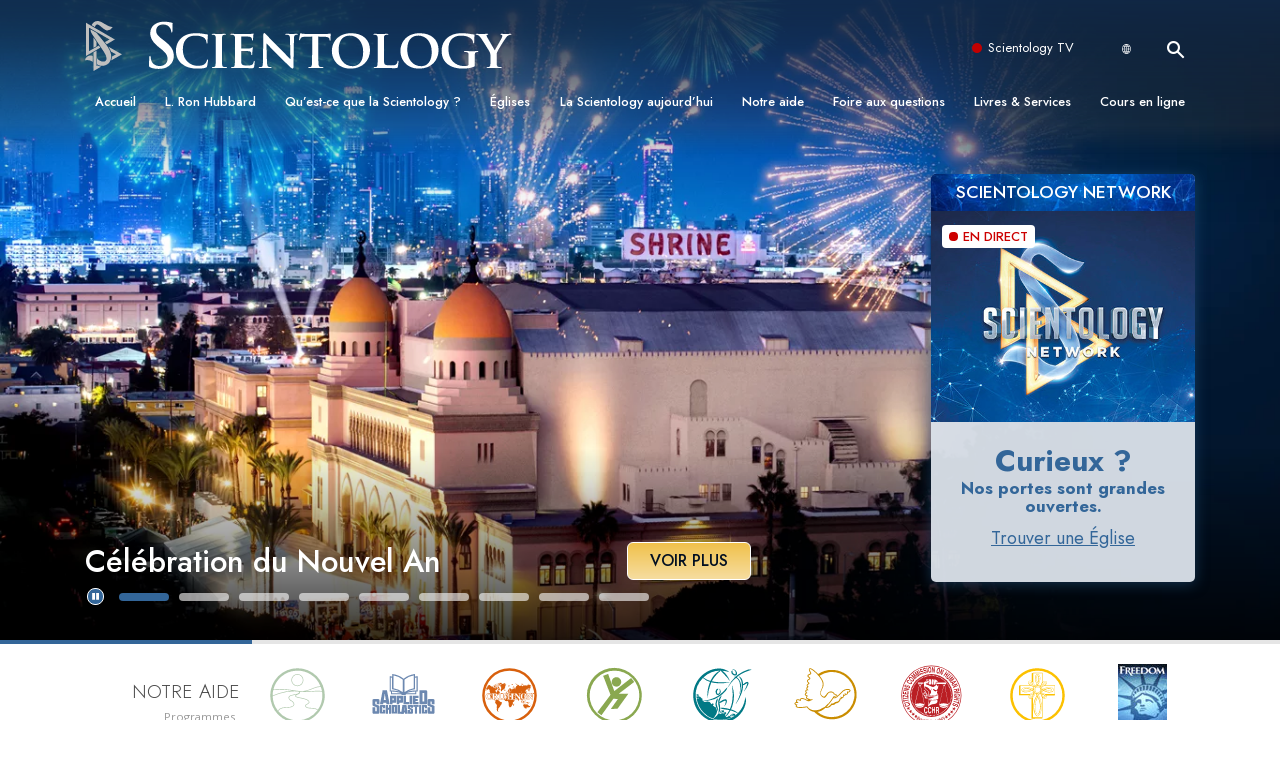

--- FILE ---
content_type: text/html; charset=utf-8
request_url: https://www.scientology.ch/
body_size: 39083
content:
<!DOCTYPE html>
<html lang="fr-CH" itemscope itemtype="http://schema.org/WebPage">
<head>
<meta charset="utf-8">








	<meta http-equiv="X-UA-Compatible" content="IE=edge">
<meta name="viewport" content="width=device-width, initial-scale=1, shrink-to-fit=no">



	
	<title>Scientology - l&#39;Eglise de la Scientology de France, Portail officiel</title>
	<meta property="local-search-title" content="Scientology - l&#39;Eglise de la Scientology de France, Portail officiel" />



<meta name="facebook-domain-verification" content="5fiylhjs3p0sadccmvhn5r1xhzsezm" />  






<meta name="description" content="Le vaste ensemble de connaissance que l’on trouve dans la religion de Scientology représente au total 500 000 pages, dont 3000 conférences et 100 films sur le sujet, provenant tous de L. Ron Hubbard, la source et Le fondateur de la Scientology." />


<meta itemprop="publisher" content="Scientology" />


<meta property="fb:admins" content="633862040" />













	






<script type="application/ld+json">
{
  "@context": "https://schema.org",
  "@type": "WebSite",
  
  "name": "Scientology - l'Eglise de la Scientology de France, Portail officiel",
  "alternateName": ["Scientology", "scientology.ch"],
  
  "url": "https://www.scientology.ch/"
}
</script>


<meta property="og:url" content="https://www.scientology.ch/" />

<meta property="og:site_name" content="Scientology - l'Eglise de la Scientology de France, Portail officiel" />

<meta property="og:title" content="Scientology - l&#39;Eglise de la Scientology de France, Portail officiel" />
<meta property="og:description" content="Le vaste ensemble de connaissance que l’on trouve dans la religion de Scientology représente au total 500 000 pages, dont 3000 conférences et 100 films sur le sujet, provenant tous de L. Ron Hubbard, la source et Le fondateur de la Scientology." />

<meta property="og:image" content="https://files.scientology.org/imagecache/cropfit@w=1000/data/shared/web/assets/videos/master_thumbs/scnad_wis_2_fr_CH.jpg?k=qJJzBmXgqt" />
<meta property="og:type" content="website" />

<meta name="twitter:card" content="summary_large_image">
<meta name="twitter:title" content="Scientology - l&#39;Eglise de la Scientology de France, Portail officiel">
<meta name="twitter:description" content="Le vaste ensemble de connaissance que l’on trouve dans la religion de Scientology représente au total 500 000 pages, dont 3000 conférences et 100 films sur le sujet, provenant tous de L. Ron Hubbard, la source et Le fondateur de la Scientology." >
<meta name="twitter:image" content="https://files.scientology.org/imagecache/cropfit@w=1000/data/shared/web/assets/videos/master_thumbs/scnad_wis_2_fr_CH.jpg?k=qJJzBmXgqt">













	


<link rel="canonical" href="https://www.scientology.ch" />

















<link rel="alternate" hreflang="fr-CA" href="https://fr.scientology.ca/" />



<link rel="alternate" hreflang="ga-IE" href="https://ga.scientology.ie/" />



















<link rel="alternate" hreflang="st-ZA" href="https://st.scientology.org.za/" />







<link rel="alternate" hreflang="no-NO" href="https://www.scientologi.no/" />



<link rel="alternate" hreflang="sv-SE" href="https://www.scientologi.se/" />



<link rel="alternate" hreflang="fr-FR" href="https://www.scientologie.fr/" />





<link rel="alternate" hreflang="de-AT" href="https://www.scientology.at/" />



<link rel="alternate" hreflang="nl-BE" href="https://www.scientology.be/" />



<link rel="alternate" hreflang="en-CA" href="https://www.scientology.ca/" />



<link rel="alternate" hreflang="fr-CH" href="https://www.scientology.ch/" />



<link rel="alternate" hreflang="es-CL" href="https://www.scientology.cl/" />



<link rel="alternate" hreflang="es-CO" href="https://www.scientology.co/" />



<link rel="alternate" hreflang="en-NZ" href="https://www.scientology.co.nz/" />



<link rel="alternate" hreflang="de-DE" href="https://www.scientology.de/" />



<link rel="alternate" hreflang="da-DK" href="https://www.scientology.dk/" />



<link rel="alternate" hreflang="es-DO" href="https://www.scientology.do/" />



<link rel="alternate" hreflang="es-ES" href="https://www.scientology.es/" />



<link rel="alternate" hreflang="fr-GP" href="https://www.scientology.gp/" />



<link rel="alternate" hreflang="el-GR" href="https://www.scientology.gr/" />



<link rel="alternate" hreflang="en-IE" href="https://www.scientology.ie/" />



<link rel="alternate" hreflang="en-IN" href="https://www.scientology.in/" />



<link rel="alternate" hreflang="it-IT" href="https://www.scientology.it/" />



<link rel="alternate" hreflang="ja-JP" href="https://www.scientology.jp/" />



<link rel="alternate" hreflang="ru-KZ" href="https://www.scientology.kz/" />



<link rel="alternate" hreflang="nl-NL" href="https://www.scientology.nl/" />



<link rel="alternate" hreflang="en" href="https://www.scientology.org/" />



<link rel="alternate" hreflang="en-AU" href="https://www.scientology.org.au/" />



<link rel="alternate" hreflang="he-IL" href="https://www.scientology.org.il/" />



<link rel="alternate" hreflang="es-MX" href="https://www.scientology.org.mx/" />



<link rel="alternate" hreflang="en-NP" href="https://www.scientology.org.np/" />



<link rel="alternate" hreflang="zh-TW" href="https://www.scientology.org.tw/" />



<link rel="alternate" hreflang="en-GB" href="https://www.scientology.org.uk/" />



<link rel="alternate" hreflang="es-VE" href="https://www.scientology.org.ve/" />



<link rel="alternate" hreflang="en-ZA" href="https://www.scientology.org.za/" />



<link rel="alternate" hreflang="en-PH" href="https://www.scientology.ph/" />



<link rel="alternate" hreflang="pt-PT" href="https://www.scientology.pt/" />



<link rel="alternate" hreflang="ru-RU" href="https://www.scientology.ru/" />



<link rel="alternate" hreflang="en-RW" href="https://www.scientology.rw/" />



<link rel="alternate" hreflang="hu-HU" href="https://www.szcientologia.org.hu/" />



<link rel="alternate" hreflang="xh-ZA" href="https://xh.scientology.org.za/" />





<link rel="alternate" hreflang="zu-ZA" href="https://zu.scientology.org.za/" />








	<!-- <link rel="stylesheet" href="/scss/_combined-aft.css?_=0113a"> -->

	<!-- async cssload -->
	<!-- <link rel="preload" href="/scss/_combined.css?_=0113a" as="style" onload="this.onload=null;this.rel='stylesheet'">
	<noscript><link rel="stylesheet" href="/scss/_combined.css?_=0113a"></noscript> -->
	<!-- end of async css -->

	
    

	
	<link rel="stylesheet" href="/scss/_combined.css?_=0113a">
	
	

	

	<!--  -->
	
	
		
	
	
	<!--  -->

	

	

	<!-- slideshow classnames -->
	

	

	

	
		
		<link rel="stylesheet" href="/scss/combined_application.scss?_=0113a">
		
	

	

<script>
WebFontConfig = {
    google: {
        families: [
            
            'Open+Sans:300,400,700,300italic,400italic,700italic',
            'Jost:300,400,500,700,300italic,400italic,500italic,700italic',

        ]
    }
};

(function(d) {
    var wf = d.createElement('script'),
        s = d.scripts[0];
    wf.src = 'https://ajax.googleapis.com/ajax/libs/webfont/1.6.26/webfont.js';
    wf.async = true;
    s.parentNode.insertBefore(wf, s);
})(document);
</script>






	

	
		
			<!-- Global Site Tag (gtag.js) - Google Analytics -->
<script>
  window.dataLayer = window.dataLayer || [];
  function gtag(){dataLayer.push(arguments);}

  gtag('consent', 'default', {
    'ad_storage': 'denied',
    'analytics_storage': 'denied',
    'functionality_storage': 'denied',
    'personalization_storage': 'denied',
    'wait_for_update': 500 // Wait until baner loads
  });

  window.gtagConsentV2 = true;

  gtag('js', new Date());

  gtag('config', 'G-HQ1TBXCEJT', {
  send_page_view: false
});


  gtag('config', 'G-LQBFNWNT3G', {
  send_page_view: false
});
  gtag('config', 'AW-605112126', {
  send_page_view: false
});

// if any org set





</script>


<script async src="https://www.googletagmanager.com/gtag/js?id=G-HQ1TBXCEJT"></script>


<script type="text/plain" data-cookiecategory="targeting">
(function() {
  var ga = document.createElement('script'); ga.type = 'text/javascript'; ga.async = true;
  ga.src = ('https:' == document.location.protocol ? 'https://' : 'http://') + 'stats.g.doubleclick.net/dc.js';
  var s = document.getElementsByTagName('script')[0]; s.parentNode.insertBefore(ga, s);
})();
</script>




		
	

	<script>
		var cacheId = '0113a';
	</script>

	
	<script defer src="/_combined/application.js?_=0113a"></script>
	

	
	<script async src="/_combined/cssrelpreload.js?_=0113a"></script>
	<script async src="/_combined/lazyload.js?_=0113a"></script>
	

	
	<script async src="/_combined/application2.js?_=0113a"></script>
	
	<script async type="text/plain" data-cookiecategory="performance" src="/_combined/sentry.js?_=0113a"></script>
	

	
	<script src="https://tr.standardadmin.org/tr2.js" async></script>
	<script>
	var _tr = window._tr || [];
	</script>
	

</head>




<body class="preload  front international-home path-  expanded-hat ">




<div class="search">
    <div class="search__form">
        <button class="btn btn--search-close" aria-label="Close search form">
            <img class="search-button--close-icon" src="/images/close-icon.svg" alt="">
        </button>
        <form class="" action="/search/">
            
            
                
            
            <div class="search__form---icon">
                <span class="icon-search"></span>
            </div>
            <input class="search__input" name="q" type="search" placeholder="Recherche..." autocomplete="off" autocorrect="off" autocapitalize="off" spellcheck="false" />
            <span class="d-none d-md-block search__info">Appuyez sur la touche ENTRÉE pour lancer une recherche ou sur la touche ÉCHAP pour fermer</span>
        </form>
    </div>
</div><!-- /search -->

<!-- Videos for Org Sites -->









<div id="outer_shell">

    
        
<div class="container relative">
    <div class="external-navigation">
        
        <div class="external-navigation--item external-navigation--scntv">
            <!-- <a href="https://www.scientology.tv/fr" target="_blank" class="no-decoration external-navigation--item-link"> -->
            <a href="https://www.scientology.tv/fr/" target="_blank" class="no-decoration external-navigation--item-link">
                <span class="external-navigation--scntv--icon"></span>
                Scientology TV
                <span class="external-navigation--icon icon-external-link"></span>
            </a>
        </div>
        
        




<nav class="external-language-selector external-language-selector__v2 external-language">
    <div>
        <div class="external-navigation--item">
            
            <img src="/images/language-globe.svg" alt="Language">
            
        </div>
        <!-- <span class="selector"><span class="bordered">fr</span> LANGUE 
            <img class="arrow-svg arrow-svg-right" src="/images/arrow-right-white.svg" alt="">
        </span> -->
    </div>
    <ul>

        <a class="no-decoration " href="https://www.scientology.org.tw/">繁體中文 &#124; <span>Chinese</span></a>
        <a class="no-decoration " href="https://www.scientology.dk/">Dansk &#124; <span>Danish</span></a>
        <a class="no-decoration " href="https://www.scientology.de/">Deutsch &#124; <span>German</span></a>
        <a class="no-decoration " href="https://www.scientology.org/">English &#124; <span>English</span></a>
        <a class="no-decoration " href="https://www.scientology.gr/">Ελληνικά &#124; <span>Greek</span></a>
        <a class="no-decoration " href="https://www.scientology.org.mx/">Español (Latino) &#124; <span>Spanish</span></a>
        <a class="no-decoration " href="https://www.scientology.es/">Español (Castellano) &#124; <span>Castilian</span></a>
        <a class="no-decoration " href="https://www.scientologie.fr/">Français &#124; <span>French</span></a>
        <a class="no-decoration " href="https://www.scientology.org.il/">עברית &#124; <span>Hebrew</span></a>
        
        <a class="no-decoration " href="https://www.scientology.it/">Italiano &#124; <span>Italian</span></a>
        <a class="no-decoration " href="https://www.scientology.jp/">日本語 &#124; <span>Japanese</span></a>
        <a class="no-decoration " href="https://www.szcientologia.org.hu/">Magyar &#124; <span>Hungarian</span></a>
        <a class="no-decoration " href="https://www.scientology.nl/">Nederlands &#124; <span>Dutch</span></a>
        <a class="no-decoration " href="https://www.scientologi.no/">Norsk &#124; <span>Norwegian</span></a>
        <a class="no-decoration " href="https://www.scientology.pt/">Português &#124; <span>Portuguese</span></a>
        <a class="no-decoration " href="https://www.scientology.ru/">Русский &#124; <span>Russian</span></a>
        
        <a class="no-decoration " href="https://www.scientologi.se/">Svenska &#124; <span>Swedish</span></a>

        
        
    </ul>
</nav>

        
        <div class="btn--search"><span class="icon-search"></span></svg></div>
    </div>
</div>

    

    <div id="shell">

        




    <div class="org-site-name">
        
        
            
        
    </div>



<div class="banner-wrapper">
    <div class="banner-wrapper-container banner-wrapper-container__area-name">
        <div class="container">
            <div class="banner-wrapper--row row align-items-center justify-content-around justify-content-md-between">
                <div class="hamburger hamburger--slider-r hamburger-menu d-md-none">
                    <div class="hamburger-box">
                        <div class="hamburger-inner"></div>
                    </div>
                </div>
                
                <div class="d-flex align-items-center banner--logo">
    <div class="hamburger hamburger--slider-r hamburger-menu d-none d-md-block d-lg-none mr-2">
        <div class="hamburger-box">
            <div class="hamburger-inner"></div>
        </div>
    </div>

    <a class="no-decoration d-block w-100 scn-logo-link " href="/" itemscope itemtype="http://schema.org/Brand" class="">
        <div class="logo-on-light d-flex align-items-center">
            <div class="s-double-tri d-none d-md-block">
                
                
                    <img itemprop="logo" class="scn-symbol" src="/images/scientology-gray-logo.svg" alt="Scientology">
                
            </div>

            <div class="d-flex align-items-end scientology-logo-light">

                
                    <img itemprop="logo" class="scn-logo light-logo" src="/images/scientology-logo-white.svg">
                

                

                <img itemprop="logo" class="scn-logo dark-logo" src="/images/scientology-logos/scientology-logo-dark_en.svg">
                

                <div class="org-site-name">
                    
                </div>
            </div>


        </div>
    </a>
</div>

                <button class="btn btn--search d-md-none">
                    <div class="icon icon--search">
                        <span class="icon-search"></span>
                    </div>
                </button>

                 <div class="banner-subtool-row d-none d-md-flex align-items-center justify-content-end">
                    <div class="hamburger hamburger--slider-r hamburger-menu hamburger-menu__inverted wide-header__inverted--visible-lg">
                        <div class="hamburger-box">
                            <div class="hamburger-inner"></div>
                        </div>
                    </div>
                    
                    
                    
                <!-- 
                    <a href="/search.html" class="search-icon">
                        <img class="wide-header__hidden" src="/images/search-icon.svg" alt="">
                        <img class="wide-header__visible" src="/images/search-icon-white.svg" alt="">
                -->
                    </a>
                 </div>
            </div>
        </div>
    </div>
</div>

        








<div class="primary-nav-wrapper ">
	<div class="primary-nav-menu container d-none d-lg-block">
		<ul class="top-menu">
			
				
				
					<li class="menu-item   nav-trail-false">
						<div class="rel">
							
							<!-- For orgs /news/ send to grand opening if we don't have any news -->
							

							
							<a href="/"  class="menu-link">
								Accueil
							</a>
							
							
						</div>

					</li>
				
			
				
				
					<li class="menu-item   nav-trail-false">
						<div class="rel">
							
							<!-- For orgs /news/ send to grand opening if we don't have any news -->
							

							
							<a href="/l-ron-hubbard/"  class="menu-link">
								L. Ron Hubbard
							</a>
							
							
						</div>

					</li>
				
			
				
				
					<li class="menu-item   parent nav-trail-false">
						<div class="rel">
							
							<!-- For orgs /news/ send to grand opening if we don't have any news -->
							

							
							<a href="/what-is-scientology/"  class="menu-link">
								Qu’est-ce que la Scientology ?
							</a>
							
								<div class="frog"> <!-- back -->
									<ul class="second-level">
										
											<li >
												<a href="/what-is-scientology/" class="menu-link title">
													Croyances et pratiques
												</a>
											</li>
										
											<li >
												<a href="/what-is-scientology/the-scientology-creeds-and-codes/" class="menu-link title">
													Credos et Codes de Scientologie
												</a>
											</li>
										
											<li >
												<a href="/what-is-scientology/what-scientologists-say-about-scientology.html" class="menu-link title">
													Les scientologues et la Scientologie
												</a>
											</li>
										
											<li >
												<a href="/video/meet-a-scientologist.html" class="menu-link title">
													Rencontrez un scientologue
												</a>
											</li>
										
											<li >
												<a href="/what-is-scientology/inside-a-church-scientology.html" class="menu-link title">
													À l’intérieur d’une église
												</a>
											</li>
										
											<li >
												<a href="/what-is-scientology/basic-principles-of-scientology/" class="menu-link title">
													Les principes de base de la Scientologie
												</a>
											</li>
										
											<li >
												<a href="/what-is-dianetics/basic-principles-of-scientology/dianetics-understanding-the-mind.html" class="menu-link title">
													La Dianétique : Une introduction
												</a>
											</li>
										
											<li >
												<a href="/what-is-scientology/love-hate-what-is-greatness.html" class="menu-link title">
													Amour et haine –<br/>Qu’est-ce que la grandeur ?
												</a>
											</li>
										
									</ul>
								</div>
							
							
						</div>

					</li>
				
			
				
				
					<li class="menu-item   parent nav-trail-false">
						<div class="rel">
							
							<!-- For orgs /news/ send to grand opening if we don't have any news -->
							

							
							<a href="/churches/"  class="menu-link">
								Églises
							</a>
							
								<div class="frog"> <!-- back -->
									<ul class="second-level">
										
											<li >
												<a href="/churches/locator.html" class="menu-link title">
													Trouver une Église
												</a>
											</li>
										
											<li >
												<a href="/churches/ideal-orgs/" class="menu-link title">
													Églises idéales de Scientology
												</a>
											</li>
										
											<li >
												<a href="/churches/advanced-scientology-organizations/" class="menu-link title">
													Organisations avancées
												</a>
											</li>
										
											<li >
												<a href="/churches/flag-land-base/" class="menu-link title">
													Base à terre de Flag
												</a>
											</li>
										
											<li >
												<a href="/churches/freewinds/" class="menu-link title">
													Freewinds
												</a>
											</li>
										
											<li >
												<a href="/churches/bringing-scientology-world/" class="menu-link title">
													Apporter la Scientologie au monde entier
												</a>
											</li>
										
									</ul>
								</div>
							
							
						</div>

					</li>
				
			
				
			
				
				
					<li class="menu-item   parent nav-trail-false">
						<div class="rel">
							
							<!-- For orgs /news/ send to grand opening if we don't have any news -->
							

							
							<a href="/scientology-today/"  class="menu-link">
								La Scientology aujourd’hui
							</a>
							
								<div class="frog"> <!-- back -->
									<ul class="second-level">
										
											<li >
												<a href="/scientology-today/category/expansion/" class="menu-link title">
													Inaugurations
												</a>
											</li>
										
											<li >
												<a href="/scientology-today/category/scientology-events/" class="menu-link title">
													Les célébrations de Scientology
												</a>
											</li>
										
											<li >
												<a href="/david-miscavige/" class="menu-link title">
													David Miscavige — Chef ecclésiastique de la Scientology
												</a>
											</li>
										
									</ul>
								</div>
							
							
						</div>

					</li>
				
			
				
				
					<li class="menu-item   parent nav-trail-false">
						<div class="rel">
							
							<!-- For orgs /news/ send to grand opening if we don't have any news -->
							

							
							<a href="/how-we-help/"  class="menu-link">
								Notre aide
							</a>
							
								<div class="frog"> <!-- back -->
									<ul class="second-level">
										
											<li >
												<a href="/how-we-help/way-to-happiness/" class="menu-link title">
													Le chemin du bonheur
												</a>
											</li>
										
											<li >
												<a href="/how-we-help/applied-scholastics/" class="menu-link title">
													Applied Scholastics
												</a>
											</li>
										
											<li >
												<a href="/how-we-help/criminon/" class="menu-link title">
													Criminon
												</a>
											</li>
										
											<li >
												<a href="/how-we-help/narconon/" class="menu-link title">
													Narconon
												</a>
											</li>
										
											<li >
												<a href="/how-we-help/truth-about-drugs/" class="menu-link title">
													La vérité sur la drogue
												</a>
											</li>
										
											<li >
												<a href="/how-we-help/human-rights/" class="menu-link title">
													Tous unis pour les droits de l’Homme
												</a>
											</li>
										
											<li >
												<a href="/how-we-help/citizens-commission-on-human-rights/" class="menu-link title">
													La Commission des Citoyens pour les Droits de l’Homme
												</a>
											</li>
										
											<li >
												<a href="/how-we-help/volunteer-ministers/" class="menu-link title">
													Les ministres volontaires de Scientology
												</a>
											</li>
										
									</ul>
								</div>
							
							
						</div>

					</li>
				
			
				
				
					<li class="menu-item   parent nav-trail-false">
						<div class="rel">
							
							<!-- For orgs /news/ send to grand opening if we don't have any news -->
							

							
							<a href="/faq/"  class="menu-link">
								Foire aux questions
							</a>
							
								<div class="frog"> <!-- back -->
									<ul class="second-level">
										
											<li >
												<a href="/faq/background-and-basic-principles/what-does-the-word-scientology-mean.html" class="menu-link title">
													Antécédents et principes de base
												</a>
											</li>
										
											<li >
												<a href="/faq/inside-a-church-of-scientology/what-goes-scientology-church.html" class="menu-link title">
													À l’intérieur d’une église
												</a>
											</li>
										
											<li >
												<a href="/faq/the-organization-of-scientology/how-is-the-church-of-scientology-structured.html" class="menu-link title">
													L’organisation de la Scientologie
												</a>
											</li>
										
									</ul>
								</div>
							
							
						</div>

					</li>
				
			
				
				
					<li class="menu-item   parent nav-trail-false">
						<div class="rel">
							
							<!-- For orgs /news/ send to grand opening if we don't have any news -->
							

							
							<a href="/store/category/beginning-books.html"  class="menu-link">
								Livres & Services
							</a>
							
								<div class="frog"> <!-- back -->
									<ul class="second-level">
										
											<li >
												<a href="/store/category/beginning-books.html" class="menu-link title">
													Livres pour débutants
												</a>
											</li>
										
											<li >
												<a href="/store/category/beginning-audiobooks.html" class="menu-link title">
													Livres audio
												</a>
											</li>
										
											<li >
												<a href="/store/category/classics-lectures.html" class="menu-link title">
													conférences d’introduction
												</a>
											</li>
										
											<li >
												<a href="/store/category/books-on-film.html" class="menu-link title">
													Films d’introduction
												</a>
											</li>
										
											<li >
												<a href="/beginning-services/" class="menu-link title">
													Services pour débutants
												</a>
											</li>
										
									</ul>
								</div>
							
							
						</div>

					</li>
				
			
				
				
					<li class="menu-item   parent nav-trail-false">
						<div class="rel">
							
							<!-- For orgs /news/ send to grand opening if we don't have any news -->
							

							
							<a href="/courses/"  class="menu-link">
								Cours en ligne
							</a>
							
								<div class="frog"> <!-- back -->
									<ul class="second-level">
										
											<li >
												<a href="/courses/conflicts/overview.html" class="menu-link title">
													Comment résoudre les conflits
												</a>
											</li>
										
											<li >
												<a href="/courses/dynamics/overview.html" class="menu-link title">
													Les dynamiques de l’existence
												</a>
											</li>
										
											<li >
												<a href="/courses/understanding/overview.html" class="menu-link title">
													Les composantes de la compréhension
												</a>
											</li>
										
											<li >
												<a href="/courses/solutions/overview.html" class="menu-link title">
													Solutions à un environnement dangereux
												</a>
											</li>
										
											<li >
												<a href="/courses/assists/overview.html" class="menu-link title">
													Procédés d’assistance spirituelle pour maladies et blessures
												</a>
											</li>
										
											<li >
												<a href="/courses/integrity/overview.html" class="menu-link title">
													Intégrité et honnêteté
												</a>
											</li>
										
											<li >
												<a href="/courses/marriage/overview.html" class="menu-link title">
													Le mariage
												</a>
											</li>
										
											<li >
												<a href="/courses/tone-scale/overview.html" class="menu-link title">
													L’échelle des tons émotionnels
												</a>
											</li>
										
											<li >
												<a href="/courses/drugs/overview.html" class="menu-link title">
													Réponses aux drogues
												</a>
											</li>
										
											<li >
												<a href="/courses/children/overview.html" class="menu-link title">
													Les enfants
												</a>
											</li>
										
											<li >
												<a href="/courses/tools/overview.html" class="menu-link title">
													Des outils pour le monde du travail
												</a>
											</li>
										
											<li >
												<a href="/courses/conditions/overview.html" class="menu-link title">
													L’éthique et les conditions
												</a>
											</li>
										
											<li >
												<a href="/courses/suppression/overview.html" class="menu-link title">
													La raison de l’oppression
												</a>
											</li>
										
											<li >
												<a href="/courses/investigations/overview.html" class="menu-link title">
													Les investigations
												</a>
											</li>
										
											<li >
												<a href="/courses/organizing/overview.html" class="menu-link title">
													Les fondements de l’organisation
												</a>
											</li>
										
											<li >
												<a href="/courses/public-relations/overview.html" class="menu-link title">
													Les fondements des relations publiques
												</a>
											</li>
										
											<li >
												<a href="/courses/targets/overview.html" class="menu-link title">
													Cibles et buts
												</a>
											</li>
										
											<li >
												<a href="/courses/study/overview.html" class="menu-link title">
													La technologie de l’étude
												</a>
											</li>
										
											<li >
												<a href="/courses/communication/overview.html" class="menu-link title">
													La communication
												</a>
											</li>
										
									</ul>
								</div>
							
							
						</div>

					</li>
				
			
		</ul>
	</div>
</div>








<div class="nav-bar">
	<ul>
		
			
			<li class="nav-bar--link" data-menuid="0">
				
				<!-- For orgs /news/ send to grand opening if we don't have any news -->
				
				
				
				<a href="/"  class="menu-link no-decoration">
					
						<img class="nav-bar--arrow" src="/org-logo/arrow-right.svg?color=336699" alt="">
					
					ACCUEIL
				</a>
				
			</li>

			

		
			
			<li class="nav-bar--link" data-menuid="1">
				
				<!-- For orgs /news/ send to grand opening if we don't have any news -->
				
				
				
				<a href="/l-ron-hubbard/"  class="menu-link no-decoration">
					
						<img class="nav-bar--arrow" src="/org-logo/arrow-right.svg?color=336699" alt="">
					
					L. RON HUBBARD
				</a>
				
			</li>

			

		
			
			<li class="nav-bar--link" data-menuid="2">
				
				<!-- For orgs /news/ send to grand opening if we don't have any news -->
				
				
				
				<a href="/what-is-scientology/"  class="menu-link no-decoration">
					
						<img class="nav-bar--arrow" src="/org-logo/arrow-right.svg?color=336699" alt="">
					
					QU’EST-CE QUE LA SCIENTOLOGY ?
				</a>
				
			</li>

			
				<div class="nav-bar--frog" data-menuid="2">
					<ul class="nav-bar--second-level">
						
							<li>
								<a href="/what-is-scientology/" class="nav-bar--second-level__link">
									Croyances et pratiques
								</a>
							</li>
						
							<li>
								<a href="/what-is-scientology/the-scientology-creeds-and-codes/" class="nav-bar--second-level__link">
									Credos et Codes de Scientologie
								</a>
							</li>
						
							<li>
								<a href="/what-is-scientology/what-scientologists-say-about-scientology.html" class="nav-bar--second-level__link">
									Les scientologues et la Scientologie
								</a>
							</li>
						
							<li>
								<a href="/video/meet-a-scientologist.html" class="nav-bar--second-level__link">
									Rencontrez un scientologue
								</a>
							</li>
						
							<li>
								<a href="/what-is-scientology/inside-a-church-scientology.html" class="nav-bar--second-level__link">
									À l’intérieur d’une église
								</a>
							</li>
						
							<li>
								<a href="/what-is-scientology/basic-principles-of-scientology/" class="nav-bar--second-level__link">
									Les principes de base de la Scientologie
								</a>
							</li>
						
							<li>
								<a href="/what-is-dianetics/basic-principles-of-scientology/dianetics-understanding-the-mind.html" class="nav-bar--second-level__link">
									La Dianétique : Une introduction
								</a>
							</li>
						
							<li>
								<a href="/what-is-scientology/love-hate-what-is-greatness.html" class="nav-bar--second-level__link">
									Amour et haine –<br/>Qu’est-ce que la grandeur ?
								</a>
							</li>
						
					</ul>
				</div>
			

		
			
			<li class="nav-bar--link" data-menuid="3">
				
				<!-- For orgs /news/ send to grand opening if we don't have any news -->
				
				
				
				<a href="/churches/"  class="menu-link no-decoration">
					
						<img class="nav-bar--arrow" src="/org-logo/arrow-right.svg?color=336699" alt="">
					
					ÉGLISES
				</a>
				
			</li>

			
				<div class="nav-bar--frog" data-menuid="3">
					<ul class="nav-bar--second-level">
						
							<li>
								<a href="/churches/locator.html" class="nav-bar--second-level__link">
									Trouver une Église
								</a>
							</li>
						
							<li>
								<a href="/churches/ideal-orgs/" class="nav-bar--second-level__link">
									Églises idéales de Scientology
								</a>
							</li>
						
							<li>
								<a href="/churches/advanced-scientology-organizations/" class="nav-bar--second-level__link">
									Organisations avancées
								</a>
							</li>
						
							<li>
								<a href="/churches/flag-land-base/" class="nav-bar--second-level__link">
									Base à terre de Flag
								</a>
							</li>
						
							<li>
								<a href="/churches/freewinds/" class="nav-bar--second-level__link">
									Freewinds
								</a>
							</li>
						
							<li>
								<a href="/churches/bringing-scientology-world/" class="nav-bar--second-level__link">
									Apporter la Scientologie au monde entier
								</a>
							</li>
						
					</ul>
				</div>
			

		
			
			<li class="nav-bar--link" data-menuid="4">
				
				<!-- For orgs /news/ send to grand opening if we don't have any news -->
				
				
				
				<a href="/daily-connect/"  class="menu-link no-decoration">
					
						<img class="nav-bar--arrow" src="/org-logo/arrow-right.svg?color=336699" alt="">
					
					NOUVELLES JOURNALIÈRES
				</a>
				
			</li>

			
				<div class="nav-bar--frog" data-menuid="4">
					<ul class="nav-bar--second-level">
						
							<li>
								<a href="/daily-connect/scientologists-at-life/" class="nav-bar--second-level__link">
									Scientologists @life
								</a>
							</li>
						
							<li>
								<a href="/staywell/" class="nav-bar--second-level__link">
									Comment rester en bonne santé
								</a>
							</li>
						
					</ul>
				</div>
			

		
			
			<li class="nav-bar--link" data-menuid="5">
				
				<!-- For orgs /news/ send to grand opening if we don't have any news -->
				
				
				
				<a href="/scientology-today/"  class="menu-link no-decoration">
					
						<img class="nav-bar--arrow" src="/org-logo/arrow-right.svg?color=336699" alt="">
					
					LA SCIENTOLOGY AUJOURD’HUI
				</a>
				
			</li>

			
				<div class="nav-bar--frog" data-menuid="5">
					<ul class="nav-bar--second-level">
						
							<li>
								<a href="/scientology-today/category/expansion/" class="nav-bar--second-level__link">
									Inaugurations
								</a>
							</li>
						
							<li>
								<a href="/scientology-today/category/scientology-events/" class="nav-bar--second-level__link">
									Les célébrations de Scientology
								</a>
							</li>
						
							<li>
								<a href="/david-miscavige/" class="nav-bar--second-level__link">
									David Miscavige — Chef ecclésiastique de la Scientology
								</a>
							</li>
						
					</ul>
				</div>
			

		
			
			<li class="nav-bar--link" data-menuid="6">
				
				<!-- For orgs /news/ send to grand opening if we don't have any news -->
				
				
				
				<a href="/how-we-help/"  class="menu-link no-decoration">
					
						<img class="nav-bar--arrow" src="/org-logo/arrow-right.svg?color=336699" alt="">
					
					NOTRE AIDE
				</a>
				
			</li>

			
				<div class="nav-bar--frog" data-menuid="6">
					<ul class="nav-bar--second-level">
						
							<li>
								<a href="/how-we-help/way-to-happiness/" class="nav-bar--second-level__link">
									Le chemin du bonheur
								</a>
							</li>
						
							<li>
								<a href="/how-we-help/applied-scholastics/" class="nav-bar--second-level__link">
									Applied Scholastics
								</a>
							</li>
						
							<li>
								<a href="/how-we-help/criminon/" class="nav-bar--second-level__link">
									Criminon
								</a>
							</li>
						
							<li>
								<a href="/how-we-help/narconon/" class="nav-bar--second-level__link">
									Narconon
								</a>
							</li>
						
							<li>
								<a href="/how-we-help/truth-about-drugs/" class="nav-bar--second-level__link">
									La vérité sur la drogue
								</a>
							</li>
						
							<li>
								<a href="/how-we-help/human-rights/" class="nav-bar--second-level__link">
									Tous unis pour les droits de l’Homme
								</a>
							</li>
						
							<li>
								<a href="/how-we-help/citizens-commission-on-human-rights/" class="nav-bar--second-level__link">
									La Commission des Citoyens pour les Droits de l’Homme
								</a>
							</li>
						
							<li>
								<a href="/how-we-help/volunteer-ministers/" class="nav-bar--second-level__link">
									Les ministres volontaires de Scientology
								</a>
							</li>
						
					</ul>
				</div>
			

		
			
			<li class="nav-bar--link" data-menuid="7">
				
				<!-- For orgs /news/ send to grand opening if we don't have any news -->
				
				
				
				<a href="/faq/"  class="menu-link no-decoration">
					
						<img class="nav-bar--arrow" src="/org-logo/arrow-right.svg?color=336699" alt="">
					
					FOIRE AUX QUESTIONS
				</a>
				
			</li>

			
				<div class="nav-bar--frog" data-menuid="7">
					<ul class="nav-bar--second-level">
						
							<li>
								<a href="/faq/background-and-basic-principles/what-does-the-word-scientology-mean.html" class="nav-bar--second-level__link">
									Antécédents et principes de base
								</a>
							</li>
						
							<li>
								<a href="/faq/inside-a-church-of-scientology/what-goes-scientology-church.html" class="nav-bar--second-level__link">
									À l’intérieur d’une église
								</a>
							</li>
						
							<li>
								<a href="/faq/the-organization-of-scientology/how-is-the-church-of-scientology-structured.html" class="nav-bar--second-level__link">
									L’organisation de la Scientologie
								</a>
							</li>
						
					</ul>
				</div>
			

		
			
			<li class="nav-bar--link" data-menuid="8">
				
				<!-- For orgs /news/ send to grand opening if we don't have any news -->
				
				
				
				<a href="/store/category/beginning-books.html"  class="menu-link no-decoration">
					
						<img class="nav-bar--arrow" src="/org-logo/arrow-right.svg?color=336699" alt="">
					
					LIVRES &amp; SERVICES
				</a>
				
			</li>

			
				<div class="nav-bar--frog" data-menuid="8">
					<ul class="nav-bar--second-level">
						
							<li>
								<a href="/store/category/beginning-books.html" class="nav-bar--second-level__link">
									Livres pour débutants
								</a>
							</li>
						
							<li>
								<a href="/store/category/beginning-audiobooks.html" class="nav-bar--second-level__link">
									Livres audio
								</a>
							</li>
						
							<li>
								<a href="/store/category/classics-lectures.html" class="nav-bar--second-level__link">
									conférences d’introduction
								</a>
							</li>
						
							<li>
								<a href="/store/category/books-on-film.html" class="nav-bar--second-level__link">
									Films d’introduction
								</a>
							</li>
						
							<li>
								<a href="/beginning-services/" class="nav-bar--second-level__link">
									Services pour débutants
								</a>
							</li>
						
					</ul>
				</div>
			

		
			
			<li class="nav-bar--link" data-menuid="9">
				
				<!-- For orgs /news/ send to grand opening if we don't have any news -->
				
				
				
				<a href="/courses/"  class="menu-link no-decoration">
					
						<img class="nav-bar--arrow" src="/org-logo/arrow-right.svg?color=336699" alt="">
					
					COURS EN LIGNE
				</a>
				
			</li>

			
				<div class="nav-bar--frog" data-menuid="9">
					<ul class="nav-bar--second-level">
						
							<li>
								<a href="/courses/conflicts/overview.html" class="nav-bar--second-level__link">
									Comment résoudre les conflits
								</a>
							</li>
						
							<li>
								<a href="/courses/dynamics/overview.html" class="nav-bar--second-level__link">
									Les dynamiques de l’existence
								</a>
							</li>
						
							<li>
								<a href="/courses/understanding/overview.html" class="nav-bar--second-level__link">
									Les composantes de la compréhension
								</a>
							</li>
						
							<li>
								<a href="/courses/solutions/overview.html" class="nav-bar--second-level__link">
									Solutions à un environnement dangereux
								</a>
							</li>
						
							<li>
								<a href="/courses/assists/overview.html" class="nav-bar--second-level__link">
									Procédés d’assistance spirituelle pour maladies et blessures
								</a>
							</li>
						
							<li>
								<a href="/courses/integrity/overview.html" class="nav-bar--second-level__link">
									Intégrité et honnêteté
								</a>
							</li>
						
							<li>
								<a href="/courses/marriage/overview.html" class="nav-bar--second-level__link">
									Le mariage
								</a>
							</li>
						
							<li>
								<a href="/courses/tone-scale/overview.html" class="nav-bar--second-level__link">
									L’échelle des tons émotionnels
								</a>
							</li>
						
							<li>
								<a href="/courses/drugs/overview.html" class="nav-bar--second-level__link">
									Réponses aux drogues
								</a>
							</li>
						
							<li>
								<a href="/courses/children/overview.html" class="nav-bar--second-level__link">
									Les enfants
								</a>
							</li>
						
							<li>
								<a href="/courses/tools/overview.html" class="nav-bar--second-level__link">
									Des outils pour le monde du travail
								</a>
							</li>
						
							<li>
								<a href="/courses/conditions/overview.html" class="nav-bar--second-level__link">
									L’éthique et les conditions
								</a>
							</li>
						
							<li>
								<a href="/courses/suppression/overview.html" class="nav-bar--second-level__link">
									La raison de l’oppression
								</a>
							</li>
						
							<li>
								<a href="/courses/investigations/overview.html" class="nav-bar--second-level__link">
									Les investigations
								</a>
							</li>
						
							<li>
								<a href="/courses/organizing/overview.html" class="nav-bar--second-level__link">
									Les fondements de l’organisation
								</a>
							</li>
						
							<li>
								<a href="/courses/public-relations/overview.html" class="nav-bar--second-level__link">
									Les fondements des relations publiques
								</a>
							</li>
						
							<li>
								<a href="/courses/targets/overview.html" class="nav-bar--second-level__link">
									Cibles et buts
								</a>
							</li>
						
							<li>
								<a href="/courses/study/overview.html" class="nav-bar--second-level__link">
									La technologie de l’étude
								</a>
							</li>
						
							<li>
								<a href="/courses/communication/overview.html" class="nav-bar--second-level__link">
									La communication
								</a>
							</li>
						
					</ul>
				</div>
			

		
	</ul>
</div>





        <div id="header_and_content">

            
            <div id="header_container" class="clearfix header-container">
                <div id="header" class="header">
                    <div class="container">
                        
<div class="bs-extender">
	<div class="home-header-wrapper">
		

		
		
			
		


		

		
		<script>
			window.abtest = "2024-01-23_home-with-first-step";
		</script>
		

		


		<!-- <div class="arrows-wrapper background-video--playing background-video--playing__hidden"> -->

		<div class="wis-wrapper no-pointers home-column-v2">

			<div class="container no-pointers">
				<div class="row no-pointers justify-content-end relative">
					

					<div class="col-sm-7 col-lg-6 d-none d-md-block wis-column">
						<div class="wis-hider ">
							
<div class="questionnaire-overlay hidden"></div>
<div class="wis-block-wrapper">
	<div class="wis-block-top">

		<div class="home-scn-tv-block">
			

			

			

			

			

			
			<!-- <a class="embedvideo-link no-decoration" href="http://www.scientology.tv/tv/" > -->
			<a class=" no-decoration" href="https://www.scientology.tv/fr/tv/?utm_source=tv-box">
				<h3 class="scn-tv--title">
					
						SCIENTOLOGY NETWORK
					
				</h3>
			
			</a>

			<a class=" no-decoration" href="https://www.scientology.tv/fr/tv/?utm_source=tv-box">
				<div class="relative">
					<video id="live-tv" data-stream-src="https://stream.scientology.org/master.m3u8" poster="https://files.scientology.org/imagecache/cropfit@w=331@cr=256,140,1490,838@qa=85/data/www.scientology.tv/Wallpaper-1920x10803_fr_CH.jpg?k=2xatJEluvg" class="tv-video" autoplay muted playsinline  >
						<!-- Source tag freezes Samsung Internet -->
						<!-- <source src="https://stream.scientology.org/master.m3u8" type="application/x-mpegURL"> -->
					</video>

					<!-- 
					<div class="live-stream--sound-label live-stream--sound-label__muted">
						<img class="live-stream--mute-icon" src="/images/volume_off-icon.svg" alt="">
						<img class="live-stream--unmute-icon" src="/images/volume_on-icon.svg" alt="">
					</div>
					 -->
					
					
					<div class="live-stream--label">
						<div class="live-tv-dot"></div> EN DIRECT
					</div>
					
				</div>
			</a>
			

		</div>

	</div>


	<div class="relative wis-bottom--wrapper">
		<!-- <div class="wis-arrow-bar wis-arrow-bar__invisible wis-arrow-bar__bottom">
			<img class="wis-bottom-arrow" src="/images/arrow-bottom-white.svg" alt="">
		</div> -->

		<div class="wis-cta-wrapper wis-cta-wrapper-v2 ">
				<h2 class="wis-block-title--curiuos">
					<a href="/churches/locator.html" class="no-decoration">
						Curieux ? 
					</a>
				</h2>
				<h2 class="wis-block-title--wide-open">
					<a href="/churches/locator.html" class="no-decoration">
						Nos portes sont grandes ouvertes.
					</a>
				</h2>
			
			<a class="wis-locator-link" href="/churches/locator.html">
                Trouver une Église
			</a>
		</div>

	</div>
</div>
						</div>
					</div>
				</div>
			</div>
		</div>

	<div class="inside-scientology-release-slide d-none" style="background-image: url('https://files.scientology.org/imagecache/cropfit@w=1000@cr=651,0,1600,2001@qa=85/data/www.scientology.org/files/decade-in-review-2020/new-years-event-2020-preview-background_fr_CH.jpg?k=qmT0X_Rcy1');" >
		<div class="w-100 network-original-series--wrapper pr-0">

		<!-- <div class="black-overlay d-md-none"></div> -->
			<!--
			<div class="network-gradient-bg d-none d-md-flex">
				<div class="decade-in-review-bg--image"></div>
			</div>
			 -->
			

			<div class="network-original-series--info">
				<!--
				<div class="network-original--close">
					<img src="/images/close-icon.svg" alt="">
				</div>
				 -->
				<a href="https://www.scientology.ch/scientology-today/events/new-years-2020.html?utm_source=scn-org&amp;utm_content=home-slide" class="no-decoration">
					<div class="network-original-series--title">
						<div class="network-original-series--title__second">2010 À 2020</div>
					</div>

					<div class="network-original-series--label mb-2 mb-sm-4 pr-4">
						<strong>
							La célébration de notre plus grande décennie dans l’histoire
						</strong>
					</div>
				</a>

				<div>
					<a href="/scientology-today/events/new-years-2020.html" class="click-event no-decoration no-decoration" data-category="spring2019-download" data-action="click" data-label="explore2020">
						<div class="home-explore-decade2020">
							VOYEZ LA CÉLÉBRATION
<span>DU NOUVEL AN<span></span></span>
						</div>
					</a>
				</div>

				<a href="/decade-in-review-2020/" class="home-decade2020-see-more mt-4 no-decoration">
					Explorez le bilan d’une décennie spectaculaire <span class="home-decade2020-see-more--arrow"><span class="icon-arrow-right1"></span></span>
				</a>

				<div class="home-decade2020-see-more__divider"></div>

				<a href="/decade-in-review-2020/scientology-orgs/" class="home-decade2020-see-more no-decoration">
					Explorez le calendrier des nouvelles organisations de Scientology <span class="home-decade2020-see-more--arrow"><span class="icon-arrow-right1"></span></span>
				</a>


				

				<div class="trailer--sound-label trailer--sound-label__muted d-none d-lg-block">
					<img class="trailer--mute-icon" src="/images/volume_off-icon.svg" alt="">
					<img class="trailer--unmute-icon" src="/images/volume_on-icon.svg" alt="">
				</div>

			</div>

		</div>

	</div>


		<div class="swiper-container swiper-container--home"  data-start-slide="0" data-pause="true"
		data-autoplay-enabled="true"
		data-autoplay-slides="1-2"
		>
			<div class="swiper-wrapper">
                
					









    



	




	


<div class="swiper-slide home-slide press-release-slide">
	
	<div class="gradient-overlay__top"></div>
	
	<a href="/scientology-today/events/new-years-2026.html" class="home-slide--mobile-link"></a>
	
		<div class="home-slide--images">
			
				<img class="home-slide--image-bg home-slide--image__mobile home-slide--content" src="https://files.scientology.org/imagecache/cropfit@h=1000@qa=75/data/www.scientology.org/files/press-release/new-years-2026/new-years-2026-event-scientology-org-homepage-header-mobile_fr_CH.jpg?k=c_p8OkiKxY">
				<!-- <img class="home-slide--image-bg home-slide--image__desktop" src="https://files.scientology.org/imagecache/cropfit@w=1366@qa=75/data/www.scientology.org/files/press-release/new-years-2026/new-years-2026-event-scientology-org-homepage-header_fr_CH.jpg?k=X8x-6XlNxG" -->
				<!-- srcset="https://files.scientology.org/imagecache/cropfit@w=1366@qa=75/data/www.scientology.org/files/press-release/new-years-2026/new-years-2026-event-scientology-org-homepage-header_fr_CH.jpg?k=X8x-6XlNxG 1x, https://files.scientology.org/imagecache/cropfit@w=2732@qa=75/data/www.scientology.org/files/press-release/new-years-2026/new-years-2026-event-scientology-org-homepage-header_fr_CH.jpg?k=FTKMwQdMQa 2x" -->
				<!-- > -->
				
			

	
	
	 
	
	

	
	

	
	
	
	
	

	
	
	

	

    <div class="mag-image-lazyload home-slide--image-bg home-slide--content home-slide--image__desktop">
		
		<picture>
			<!--[if IE 9]><video style="display: none;><![endif]-->
			<!-- <source srcset="https://files.scientology.org/imagecache/cropfit@w=1366@fm=webp@qa=83/data/www.scientology.org/files/press-release/new-years-2026/new-years-2026-event-scientology-org-homepage-header_fr_CH.jpg?k=rcnzcLkH9f 1x, https://files.scientology.org/imagecache/cropfit@w=2732@fm=webp@qa=83/data/www.scientology.org/files/press-release/new-years-2026/new-years-2026-event-scientology-org-homepage-header_fr_CH.jpg?k=Go_jiV49Pb 2x" type="image/webp" />
			<source srcset="https://files.scientology.org/imagecache/cropfit@w=1366/data/www.scientology.org/files/press-release/new-years-2026/new-years-2026-event-scientology-org-homepage-header_fr_CH.jpg?k=CPH5TvRAqT 1x, https://files.scientology.org/imagecache/cropfit@w=2732/data/www.scientology.org/files/press-release/new-years-2026/new-years-2026-event-scientology-org-homepage-header_fr_CH.jpg?k=WOnJ-Jle74 2x" type="image/jpeg" /> -->
			<source data-sizes="auto"  srcset="https://files.scientology.org/imagecache/cropfit@w=487@fm=webp@qa=83/data/www.scientology.org/files/press-release/new-years-2026/new-years-2026-event-scientology-org-homepage-header_fr_CH.jpg?k=GwsLiSsz9L 487w, https://files.scientology.org/imagecache/cropfit@w=975@fm=webp@qa=83/data/www.scientology.org/files/press-release/new-years-2026/new-years-2026-event-scientology-org-homepage-header_fr_CH.jpg?k=kXuiVkEwrm 975w, https://files.scientology.org/imagecache/cropfit@w=1366@fm=webp@qa=83/data/www.scientology.org/files/press-release/new-years-2026/new-years-2026-event-scientology-org-homepage-header_fr_CH.jpg?k=rcnzcLkH9f 1366w, https://files.scientology.org/imagecache/cropfit@w=1503@fm=webp@qa=83/data/www.scientology.org/files/press-release/new-years-2026/new-years-2026-event-scientology-org-homepage-header_fr_CH.jpg?k=XW6MAg0qfH 1503w, https://files.scientology.org/imagecache/cropfit@w=1708@fm=webp@qa=83/data/www.scientology.org/files/press-release/new-years-2026/new-years-2026-event-scientology-org-homepage-header_fr_CH.jpg?k=T4wlorNtKR 1708w, https://files.scientology.org/imagecache/cropfit@w=2049@fm=webp@qa=83/data/www.scientology.org/files/press-release/new-years-2026/new-years-2026-event-scientology-org-homepage-header_fr_CH.jpg?k=QD1ZBcYWty 2049w, https://files.scientology.org/imagecache/cropfit@w=2732@fm=webp@qa=83/data/www.scientology.org/files/press-release/new-years-2026/new-years-2026-event-scientology-org-homepage-header_fr_CH.jpg?k=Go_jiV49Pb 2732w" type="image/webp" />
			<source data-sizes="auto"  srcset="https://files.scientology.org/imagecache/cropfit@w=487/data/www.scientology.org/files/press-release/new-years-2026/new-years-2026-event-scientology-org-homepage-header_fr_CH.jpg?k=bhc3F0_432 487w, https://files.scientology.org/imagecache/cropfit@w=975/data/www.scientology.org/files/press-release/new-years-2026/new-years-2026-event-scientology-org-homepage-header_fr_CH.jpg?k=cjTl2gLhOg 975w, https://files.scientology.org/imagecache/cropfit@w=1366/data/www.scientology.org/files/press-release/new-years-2026/new-years-2026-event-scientology-org-homepage-header_fr_CH.jpg?k=CPH5TvRAqT 1366w, https://files.scientology.org/imagecache/cropfit@w=2732/data/www.scientology.org/files/press-release/new-years-2026/new-years-2026-event-scientology-org-homepage-header_fr_CH.jpg?k=WOnJ-Jle74 2732w" type="image/jpeg" />
			<!-- <source
				srcset="https://files.scientology.org/imagecache/cropfit@w=487/data/www.scientology.org/files/press-release/new-years-2026/new-years-2026-event-scientology-org-homepage-header_fr_CH.jpg?k=bhc3F0_432"
				media="--small" /> -->
			<!-- <source
				srcset="https://files.scientology.org/imagecache/cropfit@w=1366/data/www.scientology.org/files/press-release/new-years-2026/new-years-2026-event-scientology-org-homepage-header_fr_CH.jpg?k=CPH5TvRAqT"
				media="--large" />
			<source
				srcset="https://files.scientology.org/imagecache/cropfit@w=2732/data/www.scientology.org/files/press-release/new-years-2026/new-years-2026-event-scientology-org-homepage-header_fr_CH.jpg?k=WOnJ-Jle74"
				media="--xlarge" /> -->
			<!--[if IE 9]></video><![endif]-->
            <img data-sizes="auto"  crossorigin="anonymous" alt="">
		</picture>
        
    </div>

			<img class="home-slide--image-blur" src="https://files.scientology.org/imagecache/cropfit@w=200@bl=0x10@qa=100/data/www.scientology.org/files/press-release/new-years-2026/new-years-2026-event-scientology-org-homepage-header_fr_CH.jpg?k=4iVaoSFDyc">
			<div class="home-slide-v1-mobile-padding"></div>
		</div>
	
	

	<a href="/scientology-today/events/new-years-2026.html" class="home-banner-text-wrapper home-banner-text-wrapper__link no-decoration">
		<!-- <div class="home-banner-text new-premiering-episode new-premiering-episode__larger"> -->
		<div class="home-banner-text new-premiering-episode new-premiering-episode-clickable">

		</div>
	</a>



	<div class="home-slide-v1-info home-slide--info">
		<div class="container">
			<div class="homw-slide-v1-info-row">
				<div class="homw-slide-v1-info-row__left">
					<div class="home-slide-v1-subtitle">
						<a href="/scientology-today/events/new-years-2026.html" class="no-decoration">
							
						</a>
					</div>
					<div class="home-slide-v1-title">
						<a href="/scientology-today/events/new-years-2026.html" class="no-decoration">
							Célébration du Nouvel An
						</a>
					</div>
				</div>
				<div class="homw-slide-v1-info-row__button">
						
						<div class="home-button-2021">
							<a class="no-decoration d-flex justify-content-md-center" href="/scientology-today/events/new-years-2026.html">
								<div class="button--more-info_home-yellow">
									<div class="button--external-link">
									</div>
									
										
									
									VOIR PLUS
								</div>
							</a>
						</div>
						
						
				</div>
			</div>
		</div>
	</div>


	

	<div class="home-slide-v1-bottom-gradient"></div>
</div>

					









    



	




	


<div class="swiper-slide home-slide press-release-slide">
	
	<a href="/explore/25-26/" class="home-slide--mobile-link"></a>
	
	<div class="home-slide--images">
		
			<img class="home-slide--image-bg home-slide--image__mobile home-slide--content lazyload" data-src="https://files.scientology.org/imagecache/cropfit@h=1000@qa=75/data/www.scientology.org/files/explore/new-years-2026/new-years-2026-timeline-scientology-org-homepage-header-mobile_fr_CH.jpg?k=PFqd7GJd4x">
			<!-- <img class="home-slide--image-bg home-slide--image__desktop lazyload" data-src="https://files.scientology.org/imagecache/cropfit@w=1366@qa=75/data/www.scientology.org/files/explore/new-years-2026/new-years-2026-timeline-scientology-org-homepage-header_fr_CH.jpg?k=x5i7yMGu3-" -->
			<!-- data-srcset="https://files.scientology.org/imagecache/cropfit@w=1366@qa=75/data/www.scientology.org/files/explore/new-years-2026/new-years-2026-timeline-scientology-org-homepage-header_fr_CH.jpg?k=x5i7yMGu3- 1x, https://files.scientology.org/imagecache/cropfit@w=2732@qa=75/data/www.scientology.org/files/explore/new-years-2026/new-years-2026-timeline-scientology-org-homepage-header_fr_CH.jpg?k=e3KdUCgq1B 2x" -->
			<!-- > -->
			
			

	
	
	 
	
	

	
	

	
	
	
	
	

	
	
	

	

    <div class="mag-image-lazyload home-slide--image-bg home-slide--content home-slide--image__desktop">
		
		<picture>
			<!--[if IE 9]><video style="display: none;><![endif]-->
			<!-- <source data-srcset="https://files.scientology.org/imagecache/cropfit@w=1366@fm=webp@qa=83/data/www.scientology.org/files/explore/new-years-2026/new-years-2026-timeline-scientology-org-homepage-header_fr_CH.jpg?k=Cf9CqugQVQ 1x, https://files.scientology.org/imagecache/cropfit@w=2732@fm=webp@qa=83/data/www.scientology.org/files/explore/new-years-2026/new-years-2026-timeline-scientology-org-homepage-header_fr_CH.jpg?k=TVFKXYWeUx 2x" type="image/webp" />
			<source data-srcset="https://files.scientology.org/imagecache/cropfit@w=1366/data/www.scientology.org/files/explore/new-years-2026/new-years-2026-timeline-scientology-org-homepage-header_fr_CH.jpg?k=OIC6GvCpGJ 1x, https://files.scientology.org/imagecache/cropfit@w=2732/data/www.scientology.org/files/explore/new-years-2026/new-years-2026-timeline-scientology-org-homepage-header_fr_CH.jpg?k=CcDNfWdksK 2x" type="image/jpeg" /> -->
			
			<source  data-srcset="https://files.scientology.org/imagecache/cropfit@w=1366@fm=webp@qa=83/data/www.scientology.org/files/explore/new-years-2026/new-years-2026-timeline-scientology-org-homepage-header_fr_CH.jpg?k=Cf9CqugQVQ 1x, https://files.scientology.org/imagecache/cropfit@w=2732@fm=webp@qa=83/data/www.scientology.org/files/explore/new-years-2026/new-years-2026-timeline-scientology-org-homepage-header_fr_CH.jpg?k=TVFKXYWeUx 2x" type="image/webp" />
			<source  data-srcset="https://files.scientology.org/imagecache/cropfit@w=1366/data/www.scientology.org/files/explore/new-years-2026/new-years-2026-timeline-scientology-org-homepage-header_fr_CH.jpg?k=OIC6GvCpGJ 1x, https://files.scientology.org/imagecache/cropfit@w=2732/data/www.scientology.org/files/explore/new-years-2026/new-years-2026-timeline-scientology-org-homepage-header_fr_CH.jpg?k=CcDNfWdksK 2x" type="image/jpeg" />
			
			<!-- <source
				data-srcset="https://files.scientology.org/imagecache/cropfit@w=487/data/www.scientology.org/files/explore/new-years-2026/new-years-2026-timeline-scientology-org-homepage-header_fr_CH.jpg?k=n8jdW3QqSR"
				media="--small" /> -->
			<!-- <source
				data-srcset="https://files.scientology.org/imagecache/cropfit@w=1366/data/www.scientology.org/files/explore/new-years-2026/new-years-2026-timeline-scientology-org-homepage-header_fr_CH.jpg?k=OIC6GvCpGJ"
				media="--large" />
			<source
				data-srcset="https://files.scientology.org/imagecache/cropfit@w=2732/data/www.scientology.org/files/explore/new-years-2026/new-years-2026-timeline-scientology-org-homepage-header_fr_CH.jpg?k=CcDNfWdksK"
				media="--xlarge" /> -->
			<!--[if IE 9]></video><![endif]-->
            <img data-sizes="auto" class="lazyload"  crossorigin="anonymous" alt="">
		</picture>
        
    </div>

		</div>
		<img class="home-slide--image-blur" src="https://files.scientology.org/imagecache/cropfit@w=200@bl=0x10@qa=100/data/www.scientology.org/files/explore/new-years-2026/new-years-2026-timeline-scientology-org-homepage-header_fr_CH.jpg?k=g-QNgWGX3g">
	
	
	

	<a href="/explore/25-26/" class="home-banner-text-wrapper home-banner-text-wrapper__link no-decoration">
		<!-- <div class="home-banner-text new-premiering-episode new-premiering-episode__larger"> -->
		<div class="home-banner-text new-premiering-episode new-premiering-episode-clickable">

		</div>
	</a>



	<div class="home-slide-v1-info home-slide--info">
		<div class="container">
			<div class="homw-slide-v1-info-row">
				<div class="homw-slide-v1-info-row__left">
					<div class="home-slide-v1-subtitle">
						<a href="/explore/25-26/" class="no-decoration">
							
						</a>
					</div>
					<div class="home-slide-v1-title">
						<a href="/explore/25-26/" class="no-decoration">
							25/26. Un Âge d’Or Intégral. Notre avenir infini.
						</a>
					</div>
				</div>
				<div class="homw-slide-v1-info-row__button">
						
						<div class="home-button-2021">
							<a class="no-decoration d-flex justify-content-md-center" href="/explore/25-26/">
								<div class="button--more-info_home-yellow">
									<div class="button--external-link">
									</div>
									
										
									
									VOIR PLUS
								</div>
							</a>
						</div>
						
						
				</div>
			</div>
		</div>
	</div>


	

	<div class="home-slide-v1-bottom-gradient"></div>
</div>

                
                
					









    



	




	


<div class="swiper-slide home-slide press-release-slide">
	
	<a href="/scientology-today/events/ias-event-2025.html" class="home-slide--mobile-link"></a>
	
		<div class="home-slide--images">
			
				<img class="home-slide--image-bg home-slide--image__mobile home-slide--content" src="https://files.scientology.org/imagecache/cropfit@h=1000@qa=75/data/www.scientology.org/files/press-release/ias-event-2025/ias-2025-scientology-org-homepage-header-mobile_fr_CH.jpg?k=fYnzgOdHem">
				<!-- <img class="home-slide--image-bg home-slide--image__desktop" src="https://files.scientology.org/imagecache/cropfit@w=1366@qa=75/data/www.scientology.org/files/press-release/ias-event-2025/ias-2025-event-scientology-org-homepage-header_fr_CH.jpg?k=zmFkjogTFZ" -->
				<!-- srcset="https://files.scientology.org/imagecache/cropfit@w=1366@qa=75/data/www.scientology.org/files/press-release/ias-event-2025/ias-2025-event-scientology-org-homepage-header_fr_CH.jpg?k=zmFkjogTFZ 1x, https://files.scientology.org/imagecache/cropfit@w=2732@qa=75/data/www.scientology.org/files/press-release/ias-event-2025/ias-2025-event-scientology-org-homepage-header_fr_CH.jpg?k=dp2BfK3NZ- 2x" -->
				<!-- > -->
				
			

	
	
	 
	
	

	
	

	
	
	
	
	

	
	
	

	

    <div class="mag-image-lazyload home-slide--image-bg home-slide--content home-slide--image__desktop">
		
		<picture>
			<!--[if IE 9]><video style="display: none;><![endif]-->
			<!-- <source srcset="https://files.scientology.org/imagecache/cropfit@w=1366@fm=webp@qa=83/data/www.scientology.org/files/press-release/ias-event-2025/ias-2025-event-scientology-org-homepage-header_fr_CH.jpg?k=e_Pkux27UJ 1x, https://files.scientology.org/imagecache/cropfit@w=2732@fm=webp@qa=83/data/www.scientology.org/files/press-release/ias-event-2025/ias-2025-event-scientology-org-homepage-header_fr_CH.jpg?k=x1WKRIu4va 2x" type="image/webp" />
			<source srcset="https://files.scientology.org/imagecache/cropfit@w=1366/data/www.scientology.org/files/press-release/ias-event-2025/ias-2025-event-scientology-org-homepage-header_fr_CH.jpg?k=zafmpimb52 1x, https://files.scientology.org/imagecache/cropfit@w=2732/data/www.scientology.org/files/press-release/ias-event-2025/ias-2025-event-scientology-org-homepage-header_fr_CH.jpg?k=hYkaEwD-7m 2x" type="image/jpeg" /> -->
			<source data-sizes="auto"  srcset="https://files.scientology.org/imagecache/cropfit@w=487@fm=webp@qa=83/data/www.scientology.org/files/press-release/ias-event-2025/ias-2025-event-scientology-org-homepage-header_fr_CH.jpg?k=saLXNZyZYK 487w, https://files.scientology.org/imagecache/cropfit@w=975@fm=webp@qa=83/data/www.scientology.org/files/press-release/ias-event-2025/ias-2025-event-scientology-org-homepage-header_fr_CH.jpg?k=deyt5BzV9n 975w, https://files.scientology.org/imagecache/cropfit@w=1366@fm=webp@qa=83/data/www.scientology.org/files/press-release/ias-event-2025/ias-2025-event-scientology-org-homepage-header_fr_CH.jpg?k=e_Pkux27UJ 1366w, https://files.scientology.org/imagecache/cropfit@w=1503@fm=webp@qa=83/data/www.scientology.org/files/press-release/ias-event-2025/ias-2025-event-scientology-org-homepage-header_fr_CH.jpg?k=LkEC2ZxMQf 1503w, https://files.scientology.org/imagecache/cropfit@w=1708@fm=webp@qa=83/data/www.scientology.org/files/press-release/ias-event-2025/ias-2025-event-scientology-org-homepage-header_fr_CH.jpg?k=eUVzOmLEj1 1708w, https://files.scientology.org/imagecache/cropfit@w=2049@fm=webp@qa=83/data/www.scientology.org/files/press-release/ias-event-2025/ias-2025-event-scientology-org-homepage-header_fr_CH.jpg?k=07vOk-G31Y 2049w, https://files.scientology.org/imagecache/cropfit@w=2732@fm=webp@qa=83/data/www.scientology.org/files/press-release/ias-event-2025/ias-2025-event-scientology-org-homepage-header_fr_CH.jpg?k=x1WKRIu4va 2732w" type="image/webp" />
			<source data-sizes="auto"  srcset="https://files.scientology.org/imagecache/cropfit@w=487/data/www.scientology.org/files/press-release/ias-event-2025/ias-2025-event-scientology-org-homepage-header_fr_CH.jpg?k=2JbiAvSdaP 487w, https://files.scientology.org/imagecache/cropfit@w=975/data/www.scientology.org/files/press-release/ias-event-2025/ias-2025-event-scientology-org-homepage-header_fr_CH.jpg?k=VLUo_qY58s 975w, https://files.scientology.org/imagecache/cropfit@w=1366/data/www.scientology.org/files/press-release/ias-event-2025/ias-2025-event-scientology-org-homepage-header_fr_CH.jpg?k=zafmpimb52 1366w, https://files.scientology.org/imagecache/cropfit@w=2732/data/www.scientology.org/files/press-release/ias-event-2025/ias-2025-event-scientology-org-homepage-header_fr_CH.jpg?k=hYkaEwD-7m 2732w" type="image/jpeg" />
			<!-- <source
				srcset="https://files.scientology.org/imagecache/cropfit@w=487/data/www.scientology.org/files/press-release/ias-event-2025/ias-2025-event-scientology-org-homepage-header_fr_CH.jpg?k=2JbiAvSdaP"
				media="--small" /> -->
			<!-- <source
				srcset="https://files.scientology.org/imagecache/cropfit@w=1366/data/www.scientology.org/files/press-release/ias-event-2025/ias-2025-event-scientology-org-homepage-header_fr_CH.jpg?k=zafmpimb52"
				media="--large" />
			<source
				srcset="https://files.scientology.org/imagecache/cropfit@w=2732/data/www.scientology.org/files/press-release/ias-event-2025/ias-2025-event-scientology-org-homepage-header_fr_CH.jpg?k=hYkaEwD-7m"
				media="--xlarge" /> -->
			<!--[if IE 9]></video><![endif]-->
            <img data-sizes="auto"  crossorigin="anonymous" alt="">
		</picture>
        
    </div>

			<img class="home-slide--image-blur" src="https://files.scientology.org/imagecache/cropfit@w=200@bl=0x10@qa=100/data/www.scientology.org/files/press-release/ias-event-2025/ias-2025-event-scientology-org-homepage-header_fr_CH.jpg?k=2El5UW7N60">
			<div class="home-slide-v1-mobile-padding"></div>
		</div>
	
	

	<a href="/scientology-today/events/ias-event-2025.html" class="home-banner-text-wrapper home-banner-text-wrapper__link no-decoration">
		<!-- <div class="home-banner-text new-premiering-episode new-premiering-episode__larger"> -->
		<div class="home-banner-text new-premiering-episode new-premiering-episode-clickable">

		</div>
	</a>



	<div class="home-slide-v1-info home-slide--info">
		<div class="container">
			<div class="homw-slide-v1-info-row">
				<div class="homw-slide-v1-info-row__left">
					<div class="home-slide-v1-subtitle">
						<a href="/scientology-today/events/ias-event-2025.html" class="no-decoration">
							
						</a>
					</div>
					<div class="home-slide-v1-title">
						<a href="/scientology-today/events/ias-event-2025.html" class="no-decoration">
							Célébration de l’Anniversaire de l’IAS
						</a>
					</div>
				</div>
				<div class="homw-slide-v1-info-row__button">
						
						<div class="home-button-2021">
							<a class="no-decoration d-flex justify-content-md-center" href="/scientology-today/events/ias-event-2025.html">
								<div class="button--more-info_home-yellow">
									<div class="button--external-link">
									</div>
									
										
									
									VOIR PLUS
								</div>
							</a>
						</div>
						
						
				</div>
			</div>
		</div>
	</div>


	

	<div class="home-slide-v1-bottom-gradient"></div>
</div>

                
                
					









    



	




	


<div class="swiper-slide home-slide press-release-slide">
	
	<a href="/scientology-today/events/lrh-birthday-celebration-2025.html" class="home-slide--mobile-link"></a>
	
	<div class="home-slide--images">
		
			<img class="home-slide--image-bg home-slide--image__mobile home-slide--content lazyload" data-src="https://files.scientology.org/imagecache/cropfit@h=1000@qa=75/data/www.scientology.org/files/press-release/2025-march13/march-13-2025-scientology-org-homepage-header-mobile_fr_CH.jpg?k=NXo3SL8u8k">
			<!-- <img class="home-slide--image-bg home-slide--image__desktop lazyload" data-src="https://files.scientology.org/imagecache/cropfit@w=1366@qa=75/data/www.scientology.org/files/press-release/2025-march13/march-13-2025-event-scientology-org-homepage-header_fr_CH.jpg?k=84zcsRYXMy" -->
			<!-- data-srcset="https://files.scientology.org/imagecache/cropfit@w=1366@qa=75/data/www.scientology.org/files/press-release/2025-march13/march-13-2025-event-scientology-org-homepage-header_fr_CH.jpg?k=84zcsRYXMy 1x, https://files.scientology.org/imagecache/cropfit@w=2732@qa=75/data/www.scientology.org/files/press-release/2025-march13/march-13-2025-event-scientology-org-homepage-header_fr_CH.jpg?k=5RLzwTfszL 2x" -->
			<!-- > -->
			
			

	
	
	 
	
	

	
	

	
	
	
	
	

	
	
	

	

    <div class="mag-image-lazyload home-slide--image-bg home-slide--content home-slide--image__desktop">
		
		<picture>
			<!--[if IE 9]><video style="display: none;><![endif]-->
			<!-- <source data-srcset="https://files.scientology.org/imagecache/cropfit@w=1366@fm=webp@qa=83/data/www.scientology.org/files/press-release/2025-march13/march-13-2025-event-scientology-org-homepage-header_fr_CH.jpg?k=TLLbCpY63D 1x, https://files.scientology.org/imagecache/cropfit@w=2732@fm=webp@qa=83/data/www.scientology.org/files/press-release/2025-march13/march-13-2025-event-scientology-org-homepage-header_fr_CH.jpg?k=Dhh80gfT4C 2x" type="image/webp" />
			<source data-srcset="https://files.scientology.org/imagecache/cropfit@w=1366/data/www.scientology.org/files/press-release/2025-march13/march-13-2025-event-scientology-org-homepage-header_fr_CH.jpg?k=tjUzOPnR74 1x, https://files.scientology.org/imagecache/cropfit@w=2732/data/www.scientology.org/files/press-release/2025-march13/march-13-2025-event-scientology-org-homepage-header_fr_CH.jpg?k=JfVc0JyKeO 2x" type="image/jpeg" /> -->
			
			<source  data-srcset="https://files.scientology.org/imagecache/cropfit@w=1366@fm=webp@qa=83/data/www.scientology.org/files/press-release/2025-march13/march-13-2025-event-scientology-org-homepage-header_fr_CH.jpg?k=TLLbCpY63D 1x, https://files.scientology.org/imagecache/cropfit@w=2732@fm=webp@qa=83/data/www.scientology.org/files/press-release/2025-march13/march-13-2025-event-scientology-org-homepage-header_fr_CH.jpg?k=Dhh80gfT4C 2x" type="image/webp" />
			<source  data-srcset="https://files.scientology.org/imagecache/cropfit@w=1366/data/www.scientology.org/files/press-release/2025-march13/march-13-2025-event-scientology-org-homepage-header_fr_CH.jpg?k=tjUzOPnR74 1x, https://files.scientology.org/imagecache/cropfit@w=2732/data/www.scientology.org/files/press-release/2025-march13/march-13-2025-event-scientology-org-homepage-header_fr_CH.jpg?k=JfVc0JyKeO 2x" type="image/jpeg" />
			
			<!-- <source
				data-srcset="https://files.scientology.org/imagecache/cropfit@w=487/data/www.scientology.org/files/press-release/2025-march13/march-13-2025-event-scientology-org-homepage-header_fr_CH.jpg?k=Mz3sLkLU6U"
				media="--small" /> -->
			<!-- <source
				data-srcset="https://files.scientology.org/imagecache/cropfit@w=1366/data/www.scientology.org/files/press-release/2025-march13/march-13-2025-event-scientology-org-homepage-header_fr_CH.jpg?k=tjUzOPnR74"
				media="--large" />
			<source
				data-srcset="https://files.scientology.org/imagecache/cropfit@w=2732/data/www.scientology.org/files/press-release/2025-march13/march-13-2025-event-scientology-org-homepage-header_fr_CH.jpg?k=JfVc0JyKeO"
				media="--xlarge" /> -->
			<!--[if IE 9]></video><![endif]-->
            <img data-sizes="auto" class="lazyload"  crossorigin="anonymous" alt="">
		</picture>
        
    </div>

		</div>
		<img class="home-slide--image-blur" src="https://files.scientology.org/imagecache/cropfit@w=200@bl=0x10@qa=100/data/www.scientology.org/files/press-release/2025-march13/march-13-2025-event-scientology-org-homepage-header_fr_CH.jpg?k=EBgfOQN9FJ">
	
	
	

	<a href="/scientology-today/events/lrh-birthday-celebration-2025.html" class="home-banner-text-wrapper home-banner-text-wrapper__link no-decoration">
		<!-- <div class="home-banner-text new-premiering-episode new-premiering-episode__larger"> -->
		<div class="home-banner-text new-premiering-episode new-premiering-episode-clickable">

		</div>
	</a>



	<div class="home-slide-v1-info home-slide--info">
		<div class="container">
			<div class="homw-slide-v1-info-row">
				<div class="homw-slide-v1-info-row__left">
					<div class="home-slide-v1-subtitle">
						<a href="/scientology-today/events/lrh-birthday-celebration-2025.html" class="no-decoration">
							PLONGEZ DANS UNE SAISON D’EXPANSION
						</a>
					</div>
					<div class="home-slide-v1-title">
						<a href="/scientology-today/events/lrh-birthday-celebration-2025.html" class="no-decoration">
							Célébration de l’anniversaire de L. Ron Hubbard
						</a>
					</div>
				</div>
				<div class="homw-slide-v1-info-row__button">
						
						<div class="home-button-2021">
							<a class="no-decoration d-flex justify-content-md-center" href="/scientology-today/events/lrh-birthday-celebration-2025.html">
								<div class="button--more-info_home-yellow">
									<div class="button--external-link">
									</div>
									
										
									
									VOIR PLUS
								</div>
							</a>
						</div>
						
						
				</div>
			</div>
		</div>
	</div>


	

	<div class="home-slide-v1-bottom-gradient"></div>
</div>

                
                
                    









    



	




	


<div class="swiper-slide home-slide press-release-slide">
	
	<a href="/scientology-today/events/eastern-cape-grand-opening.html" class="home-slide--mobile-link"></a>
	
	<div class="home-slide--images">
		
			<img class="home-slide--image-bg home-slide--image__mobile home-slide--content lazyload" data-src="https://files.scientology.org/imagecache/cropfit@h=1000@qa=75/data/www.scientology.org/files/press-release/eastern-cape-grand-opening/eastern-cape-opening-scientology-org-homepage-header-mobile_fr_CH.jpg?k=FGH91p4dN0">
			<!-- <img class="home-slide--image-bg home-slide--image__desktop lazyload" data-src="https://files.scientology.org/imagecache/cropfit@w=1366@qa=75/data/www.scientology.org/files/press-release/eastern-cape-grand-opening/eastern-cape-opening-scientology-org-homepage-header_fr_CH.jpg?k=qAAZ2caZig" -->
			<!-- data-srcset="https://files.scientology.org/imagecache/cropfit@w=1366@qa=75/data/www.scientology.org/files/press-release/eastern-cape-grand-opening/eastern-cape-opening-scientology-org-homepage-header_fr_CH.jpg?k=qAAZ2caZig 1x, https://files.scientology.org/imagecache/cropfit@w=2732@qa=75/data/www.scientology.org/files/press-release/eastern-cape-grand-opening/eastern-cape-opening-scientology-org-homepage-header_fr_CH.jpg?k=S7bkORZ30p 2x" -->
			<!-- > -->
			
			

	
	
	 
	
	

	
	

	
	
	
	
	

	
	
	

	

    <div class="mag-image-lazyload home-slide--image-bg home-slide--content home-slide--image__desktop">
		
		<picture>
			<!--[if IE 9]><video style="display: none;><![endif]-->
			<!-- <source data-srcset="https://files.scientology.org/imagecache/cropfit@w=1366@fm=webp@qa=83/data/www.scientology.org/files/press-release/eastern-cape-grand-opening/eastern-cape-opening-scientology-org-homepage-header_fr_CH.jpg?k=aRNsB4u_EY 1x, https://files.scientology.org/imagecache/cropfit@w=2732@fm=webp@qa=83/data/www.scientology.org/files/press-release/eastern-cape-grand-opening/eastern-cape-opening-scientology-org-homepage-header_fr_CH.jpg?k=EZ4_ykst-- 2x" type="image/webp" />
			<source data-srcset="https://files.scientology.org/imagecache/cropfit@w=1366/data/www.scientology.org/files/press-release/eastern-cape-grand-opening/eastern-cape-opening-scientology-org-homepage-header_fr_CH.jpg?k=n4dRB6b8_H 1x, https://files.scientology.org/imagecache/cropfit@w=2732/data/www.scientology.org/files/press-release/eastern-cape-grand-opening/eastern-cape-opening-scientology-org-homepage-header_fr_CH.jpg?k=vL1sOW9Tte 2x" type="image/jpeg" /> -->
			
			<source  data-srcset="https://files.scientology.org/imagecache/cropfit@w=1366@fm=webp@qa=83/data/www.scientology.org/files/press-release/eastern-cape-grand-opening/eastern-cape-opening-scientology-org-homepage-header_fr_CH.jpg?k=aRNsB4u_EY 1x, https://files.scientology.org/imagecache/cropfit@w=2732@fm=webp@qa=83/data/www.scientology.org/files/press-release/eastern-cape-grand-opening/eastern-cape-opening-scientology-org-homepage-header_fr_CH.jpg?k=EZ4_ykst-- 2x" type="image/webp" />
			<source  data-srcset="https://files.scientology.org/imagecache/cropfit@w=1366/data/www.scientology.org/files/press-release/eastern-cape-grand-opening/eastern-cape-opening-scientology-org-homepage-header_fr_CH.jpg?k=n4dRB6b8_H 1x, https://files.scientology.org/imagecache/cropfit@w=2732/data/www.scientology.org/files/press-release/eastern-cape-grand-opening/eastern-cape-opening-scientology-org-homepage-header_fr_CH.jpg?k=vL1sOW9Tte 2x" type="image/jpeg" />
			
			<!-- <source
				data-srcset="https://files.scientology.org/imagecache/cropfit@w=487/data/www.scientology.org/files/press-release/eastern-cape-grand-opening/eastern-cape-opening-scientology-org-homepage-header_fr_CH.jpg?k=cTrWhLLgHU"
				media="--small" /> -->
			<!-- <source
				data-srcset="https://files.scientology.org/imagecache/cropfit@w=1366/data/www.scientology.org/files/press-release/eastern-cape-grand-opening/eastern-cape-opening-scientology-org-homepage-header_fr_CH.jpg?k=n4dRB6b8_H"
				media="--large" />
			<source
				data-srcset="https://files.scientology.org/imagecache/cropfit@w=2732/data/www.scientology.org/files/press-release/eastern-cape-grand-opening/eastern-cape-opening-scientology-org-homepage-header_fr_CH.jpg?k=vL1sOW9Tte"
				media="--xlarge" /> -->
			<!--[if IE 9]></video><![endif]-->
            <img data-sizes="auto" class="lazyload"  crossorigin="anonymous" alt="">
		</picture>
        
    </div>

		</div>
		<img class="home-slide--image-blur" src="https://files.scientology.org/imagecache/cropfit@w=200@bl=0x10@qa=100/data/www.scientology.org/files/press-release/eastern-cape-grand-opening/eastern-cape-opening-scientology-org-homepage-header_fr_CH.jpg?k=zrNiXu-Hbc">
	
	
	

	<a href="/scientology-today/events/eastern-cape-grand-opening.html" class="home-banner-text-wrapper home-banner-text-wrapper__link no-decoration">
		<!-- <div class="home-banner-text new-premiering-episode new-premiering-episode__larger"> -->
		<div class="home-banner-text new-premiering-episode new-premiering-episode-clickable">

		</div>
	</a>



	<div class="home-slide-v1-info home-slide--info">
		<div class="container">
			<div class="homw-slide-v1-info-row">
				<div class="homw-slide-v1-info-row__left">
					<div class="home-slide-v1-subtitle">
						<a href="/scientology-today/events/eastern-cape-grand-opening.html" class="no-decoration">
							PLONGEZ DANS UNE SAISON D’EXPANSION
						</a>
					</div>
					<div class="home-slide-v1-title">
						<a href="/scientology-today/events/eastern-cape-grand-opening.html" class="no-decoration">
							Inauguration du Cap-Oriental
						</a>
					</div>
				</div>
				<div class="homw-slide-v1-info-row__button">
						
						<div class="home-button-2021">
							<a class="no-decoration d-flex justify-content-md-center" href="/scientology-today/events/eastern-cape-grand-opening.html">
								<div class="button--more-info_home-yellow">
									<div class="button--external-link">
									</div>
									
										
									
									VOIR PLUS
								</div>
							</a>
						</div>
						
						
				</div>
			</div>
		</div>
	</div>


	

	<div class="home-slide-v1-bottom-gradient"></div>
</div>

                
				
					
					
						
					
					









    



	




	


<div class="swiper-slide home-slide press-release-slide">
	
	<a href="/scientology-today/events/aberdeen-road-grand-opening.html" class="home-slide--mobile-link"></a>
	
	<div class="home-slide--images">
		
			<img class="home-slide--image-bg home-slide--image__mobile home-slide--content lazyload" data-src="https://files.scientology.org/imagecache/cropfit@h=1000@qa=75/data/www.scientology.org/files/press-release/2025-march13/aberdeen-road-opening-scientology-org-homepage-header-mobile_fr_CH.jpg?k=Jl-iNi5x-J">
			<!-- <img class="home-slide--image-bg home-slide--image__desktop lazyload" data-src="https://files.scientology.org/imagecache/cropfit@w=1366@qa=75/data/www.scientology.org/files/press-release/2025-march13/aberdeen-road-opening-scientology-org-homepage-header_fr_CH.jpg?k=QZU8YAbXsM" -->
			<!-- data-srcset="https://files.scientology.org/imagecache/cropfit@w=1366@qa=75/data/www.scientology.org/files/press-release/2025-march13/aberdeen-road-opening-scientology-org-homepage-header_fr_CH.jpg?k=QZU8YAbXsM 1x, https://files.scientology.org/imagecache/cropfit@w=2732@qa=75/data/www.scientology.org/files/press-release/2025-march13/aberdeen-road-opening-scientology-org-homepage-header_fr_CH.jpg?k=6CyJpYcbcj 2x" -->
			<!-- > -->
			
			

	
	
	 
	
	

	
	

	
	
	
	
	

	
	
	

	

    <div class="mag-image-lazyload home-slide--image-bg home-slide--content home-slide--image__desktop">
		
		<picture>
			<!--[if IE 9]><video style="display: none;><![endif]-->
			<!-- <source data-srcset="https://files.scientology.org/imagecache/cropfit@w=1366@fm=webp@qa=83/data/www.scientology.org/files/press-release/2025-march13/aberdeen-road-opening-scientology-org-homepage-header_fr_CH.jpg?k=WVUR7m1Lox 1x, https://files.scientology.org/imagecache/cropfit@w=2732@fm=webp@qa=83/data/www.scientology.org/files/press-release/2025-march13/aberdeen-road-opening-scientology-org-homepage-header_fr_CH.jpg?k=zb-07sWd35 2x" type="image/webp" />
			<source data-srcset="https://files.scientology.org/imagecache/cropfit@w=1366/data/www.scientology.org/files/press-release/2025-march13/aberdeen-road-opening-scientology-org-homepage-header_fr_CH.jpg?k=KQrLPdbsM0 1x, https://files.scientology.org/imagecache/cropfit@w=2732/data/www.scientology.org/files/press-release/2025-march13/aberdeen-road-opening-scientology-org-homepage-header_fr_CH.jpg?k=eD7VgvIruI 2x" type="image/jpeg" /> -->
			
			<source  data-srcset="https://files.scientology.org/imagecache/cropfit@w=1366@fm=webp@qa=83/data/www.scientology.org/files/press-release/2025-march13/aberdeen-road-opening-scientology-org-homepage-header_fr_CH.jpg?k=WVUR7m1Lox 1x, https://files.scientology.org/imagecache/cropfit@w=2732@fm=webp@qa=83/data/www.scientology.org/files/press-release/2025-march13/aberdeen-road-opening-scientology-org-homepage-header_fr_CH.jpg?k=zb-07sWd35 2x" type="image/webp" />
			<source  data-srcset="https://files.scientology.org/imagecache/cropfit@w=1366/data/www.scientology.org/files/press-release/2025-march13/aberdeen-road-opening-scientology-org-homepage-header_fr_CH.jpg?k=KQrLPdbsM0 1x, https://files.scientology.org/imagecache/cropfit@w=2732/data/www.scientology.org/files/press-release/2025-march13/aberdeen-road-opening-scientology-org-homepage-header_fr_CH.jpg?k=eD7VgvIruI 2x" type="image/jpeg" />
			
			<!-- <source
				data-srcset="https://files.scientology.org/imagecache/cropfit@w=487/data/www.scientology.org/files/press-release/2025-march13/aberdeen-road-opening-scientology-org-homepage-header_fr_CH.jpg?k=k989N1u659"
				media="--small" /> -->
			<!-- <source
				data-srcset="https://files.scientology.org/imagecache/cropfit@w=1366/data/www.scientology.org/files/press-release/2025-march13/aberdeen-road-opening-scientology-org-homepage-header_fr_CH.jpg?k=KQrLPdbsM0"
				media="--large" />
			<source
				data-srcset="https://files.scientology.org/imagecache/cropfit@w=2732/data/www.scientology.org/files/press-release/2025-march13/aberdeen-road-opening-scientology-org-homepage-header_fr_CH.jpg?k=eD7VgvIruI"
				media="--xlarge" /> -->
			<!--[if IE 9]></video><![endif]-->
            <img data-sizes="auto" class="lazyload"  crossorigin="anonymous" alt="">
		</picture>
        
    </div>

		</div>
		<img class="home-slide--image-blur" src="https://files.scientology.org/imagecache/cropfit@w=200@bl=0x10@qa=100/data/www.scientology.org/files/press-release/2025-march13/aberdeen-road-opening-scientology-org-homepage-header_fr_CH.jpg?k=HzIFLjsIF0">
	
	
	

	<a href="/scientology-today/events/aberdeen-road-grand-opening.html" class="home-banner-text-wrapper home-banner-text-wrapper__link no-decoration">
		<!-- <div class="home-banner-text new-premiering-episode new-premiering-episode__larger"> -->
		<div class="home-banner-text new-premiering-episode new-premiering-episode-clickable">

		</div>
	</a>



	<div class="home-slide-v1-info home-slide--info">
		<div class="container">
			<div class="homw-slide-v1-info-row">
				<div class="homw-slide-v1-info-row__left">
					<div class="home-slide-v1-subtitle">
						<a href="/scientology-today/events/aberdeen-road-grand-opening.html" class="no-decoration">
							PLONGEZ DANS UNE SAISON D’EXPANSION
						</a>
					</div>
					<div class="home-slide-v1-title">
						<a href="/scientology-today/events/aberdeen-road-grand-opening.html" class="no-decoration">
							Un nouveau site du patrimoine de L. Ron Hubbard à Elizabeth dans le New Jersey
						</a>
					</div>
				</div>
				<div class="homw-slide-v1-info-row__button">
						
						<div class="home-button-2021">
							<a class="no-decoration d-flex justify-content-md-center" href="/scientology-today/events/aberdeen-road-grand-opening.html">
								<div class="button--more-info_home-yellow">
									<div class="button--external-link">
									</div>
									
										
									
									VOIR PLUS
								</div>
							</a>
						</div>
						
						
				</div>
			</div>
		</div>
	</div>


	

	<div class="home-slide-v1-bottom-gradient"></div>
</div>

				
                
					









    



	




	


<div class="swiper-slide home-slide press-release-slide">
	
	<a href="/scientology-today/events/dianetics-anniversary-2025.html" class="home-slide--mobile-link"></a>
	
	<div class="home-slide--images">
		
			<img class="home-slide--image-bg home-slide--image__mobile home-slide--content lazyload" data-src="https://files.scientology.org/imagecache/cropfit@h=1000@qa=75/data/www.scientology.org/files/press-release/may-9-event-2025/may-9-event-2025-scientology-org-homepage-header-mobile_fr_CH.jpg?k=x0Ac_cD_o6">
			<!-- <img class="home-slide--image-bg home-slide--image__desktop lazyload" data-src="https://files.scientology.org/imagecache/cropfit@w=1366@qa=75/data/www.scientology.org/files/press-release/may-9-event-2025/may-9-event-2025-scientology-org-homepage-header_fr_CH.jpg?k=n0Gz6jmG29" -->
			<!-- data-srcset="https://files.scientology.org/imagecache/cropfit@w=1366@qa=75/data/www.scientology.org/files/press-release/may-9-event-2025/may-9-event-2025-scientology-org-homepage-header_fr_CH.jpg?k=n0Gz6jmG29 1x, https://files.scientology.org/imagecache/cropfit@w=2732@qa=75/data/www.scientology.org/files/press-release/may-9-event-2025/may-9-event-2025-scientology-org-homepage-header_fr_CH.jpg?k=bi3yOoAHcH 2x" -->
			<!-- > -->
			
			

	
	
	 
	
	

	
	

	
	
	
	
	

	
	
	

	

    <div class="mag-image-lazyload home-slide--image-bg home-slide--content home-slide--image__desktop">
		
		<picture>
			<!--[if IE 9]><video style="display: none;><![endif]-->
			<!-- <source data-srcset="https://files.scientology.org/imagecache/cropfit@w=1366@fm=webp@qa=83/data/www.scientology.org/files/press-release/may-9-event-2025/may-9-event-2025-scientology-org-homepage-header_fr_CH.jpg?k=9bJEpq-a-7 1x, https://files.scientology.org/imagecache/cropfit@w=2732@fm=webp@qa=83/data/www.scientology.org/files/press-release/may-9-event-2025/may-9-event-2025-scientology-org-homepage-header_fr_CH.jpg?k=SEQHiGF614 2x" type="image/webp" />
			<source data-srcset="https://files.scientology.org/imagecache/cropfit@w=1366/data/www.scientology.org/files/press-release/may-9-event-2025/may-9-event-2025-scientology-org-homepage-header_fr_CH.jpg?k=9MAG6ZXkjV 1x, https://files.scientology.org/imagecache/cropfit@w=2732/data/www.scientology.org/files/press-release/may-9-event-2025/may-9-event-2025-scientology-org-homepage-header_fr_CH.jpg?k=CaJhkXKFFZ 2x" type="image/jpeg" /> -->
			
			<source  data-srcset="https://files.scientology.org/imagecache/cropfit@w=1366@fm=webp@qa=83/data/www.scientology.org/files/press-release/may-9-event-2025/may-9-event-2025-scientology-org-homepage-header_fr_CH.jpg?k=9bJEpq-a-7 1x, https://files.scientology.org/imagecache/cropfit@w=2732@fm=webp@qa=83/data/www.scientology.org/files/press-release/may-9-event-2025/may-9-event-2025-scientology-org-homepage-header_fr_CH.jpg?k=SEQHiGF614 2x" type="image/webp" />
			<source  data-srcset="https://files.scientology.org/imagecache/cropfit@w=1366/data/www.scientology.org/files/press-release/may-9-event-2025/may-9-event-2025-scientology-org-homepage-header_fr_CH.jpg?k=9MAG6ZXkjV 1x, https://files.scientology.org/imagecache/cropfit@w=2732/data/www.scientology.org/files/press-release/may-9-event-2025/may-9-event-2025-scientology-org-homepage-header_fr_CH.jpg?k=CaJhkXKFFZ 2x" type="image/jpeg" />
			
			<!-- <source
				data-srcset="https://files.scientology.org/imagecache/cropfit@w=487/data/www.scientology.org/files/press-release/may-9-event-2025/may-9-event-2025-scientology-org-homepage-header_fr_CH.jpg?k=mNnarNCxEk"
				media="--small" /> -->
			<!-- <source
				data-srcset="https://files.scientology.org/imagecache/cropfit@w=1366/data/www.scientology.org/files/press-release/may-9-event-2025/may-9-event-2025-scientology-org-homepage-header_fr_CH.jpg?k=9MAG6ZXkjV"
				media="--large" />
			<source
				data-srcset="https://files.scientology.org/imagecache/cropfit@w=2732/data/www.scientology.org/files/press-release/may-9-event-2025/may-9-event-2025-scientology-org-homepage-header_fr_CH.jpg?k=CaJhkXKFFZ"
				media="--xlarge" /> -->
			<!--[if IE 9]></video><![endif]-->
            <img data-sizes="auto" class="lazyload"  crossorigin="anonymous" alt="">
		</picture>
        
    </div>

		</div>
		<img class="home-slide--image-blur" src="https://files.scientology.org/imagecache/cropfit@w=200@bl=0x10@qa=100/data/www.scientology.org/files/press-release/may-9-event-2025/may-9-event-2025-scientology-org-homepage-header_fr_CH.jpg?k=z2n20nTO48">
	
	
	

	<a href="/scientology-today/events/dianetics-anniversary-2025.html" class="home-banner-text-wrapper home-banner-text-wrapper__link no-decoration">
		<!-- <div class="home-banner-text new-premiering-episode new-premiering-episode__larger"> -->
		<div class="home-banner-text new-premiering-episode new-premiering-episode-clickable">

		</div>
	</a>



	<div class="home-slide-v1-info home-slide--info">
		<div class="container">
			<div class="homw-slide-v1-info-row">
				<div class="homw-slide-v1-info-row__left">
					<div class="home-slide-v1-subtitle">
						<a href="/scientology-today/events/dianetics-anniversary-2025.html" class="no-decoration">
							PLONGEZ DANS UNE SAISON D’EXPANSION
						</a>
					</div>
					<div class="home-slide-v1-title">
						<a href="/scientology-today/events/dianetics-anniversary-2025.html" class="no-decoration">
							Anniversaire de Diamant de la Dianetics
						</a>
					</div>
				</div>
				<div class="homw-slide-v1-info-row__button">
						
						<div class="home-button-2021">
							<a class="no-decoration d-flex justify-content-md-center" href="/scientology-today/events/dianetics-anniversary-2025.html">
								<div class="button--more-info_home-yellow">
									<div class="button--external-link">
									</div>
									
										
									
									VOIR PLUS
								</div>
							</a>
						</div>
						
						
				</div>
			</div>
		</div>
	</div>


	

	<div class="home-slide-v1-bottom-gradient"></div>
</div>

				
                
					









    



	




	


<div class="swiper-slide home-slide press-release-slide">
	
	<a href="/scientology-today/events/osborn-road-grand-opening.html" class="home-slide--mobile-link"></a>
	
	<div class="home-slide--images">
		
			<img class="home-slide--image-bg home-slide--image__mobile home-slide--content lazyload" data-src="https://files.scientology.org/imagecache/cropfit@h=1000@qa=75/data/www.scientology.org/files/press-release/osborn-road-grand-opening/osborn-road-opening-scientology-org-homepage-header-mobile_fr_CH.jpg?k=PYTMfCagDr">
			<!-- <img class="home-slide--image-bg home-slide--image__desktop lazyload" data-src="https://files.scientology.org/imagecache/cropfit@w=1366@qa=75/data/www.scientology.org/files/press-release/osborn-road-grand-opening/osborn-road-opening-scientology-org-homepage-header_fr_CH.jpg?k=dmKlM8r9Cu" -->
			<!-- data-srcset="https://files.scientology.org/imagecache/cropfit@w=1366@qa=75/data/www.scientology.org/files/press-release/osborn-road-grand-opening/osborn-road-opening-scientology-org-homepage-header_fr_CH.jpg?k=dmKlM8r9Cu 1x, https://files.scientology.org/imagecache/cropfit@w=2732@qa=75/data/www.scientology.org/files/press-release/osborn-road-grand-opening/osborn-road-opening-scientology-org-homepage-header_fr_CH.jpg?k=NdhCUXWwnD 2x" -->
			<!-- > -->
			
			

	
	
	 
	
	

	
	

	
	
	
	
	

	
	
	

	

    <div class="mag-image-lazyload home-slide--image-bg home-slide--content home-slide--image__desktop">
		
		<picture>
			<!--[if IE 9]><video style="display: none;><![endif]-->
			<!-- <source data-srcset="https://files.scientology.org/imagecache/cropfit@w=1366@fm=webp@qa=83/data/www.scientology.org/files/press-release/osborn-road-grand-opening/osborn-road-opening-scientology-org-homepage-header_fr_CH.jpg?k=CxHbv6L_RF 1x, https://files.scientology.org/imagecache/cropfit@w=2732@fm=webp@qa=83/data/www.scientology.org/files/press-release/osborn-road-grand-opening/osborn-road-opening-scientology-org-homepage-header_fr_CH.jpg?k=rJnN5XkKr1 2x" type="image/webp" />
			<source data-srcset="https://files.scientology.org/imagecache/cropfit@w=1366/data/www.scientology.org/files/press-release/osborn-road-grand-opening/osborn-road-opening-scientology-org-homepage-header_fr_CH.jpg?k=ETlqWpbVVj 1x, https://files.scientology.org/imagecache/cropfit@w=2732/data/www.scientology.org/files/press-release/osborn-road-grand-opening/osborn-road-opening-scientology-org-homepage-header_fr_CH.jpg?k=VoXi5z3p41 2x" type="image/jpeg" /> -->
			
			<source  data-srcset="https://files.scientology.org/imagecache/cropfit@w=1366@fm=webp@qa=83/data/www.scientology.org/files/press-release/osborn-road-grand-opening/osborn-road-opening-scientology-org-homepage-header_fr_CH.jpg?k=CxHbv6L_RF 1x, https://files.scientology.org/imagecache/cropfit@w=2732@fm=webp@qa=83/data/www.scientology.org/files/press-release/osborn-road-grand-opening/osborn-road-opening-scientology-org-homepage-header_fr_CH.jpg?k=rJnN5XkKr1 2x" type="image/webp" />
			<source  data-srcset="https://files.scientology.org/imagecache/cropfit@w=1366/data/www.scientology.org/files/press-release/osborn-road-grand-opening/osborn-road-opening-scientology-org-homepage-header_fr_CH.jpg?k=ETlqWpbVVj 1x, https://files.scientology.org/imagecache/cropfit@w=2732/data/www.scientology.org/files/press-release/osborn-road-grand-opening/osborn-road-opening-scientology-org-homepage-header_fr_CH.jpg?k=VoXi5z3p41 2x" type="image/jpeg" />
			
			<!-- <source
				data-srcset="https://files.scientology.org/imagecache/cropfit@w=487/data/www.scientology.org/files/press-release/osborn-road-grand-opening/osborn-road-opening-scientology-org-homepage-header_fr_CH.jpg?k=WiKE_3tQpb"
				media="--small" /> -->
			<!-- <source
				data-srcset="https://files.scientology.org/imagecache/cropfit@w=1366/data/www.scientology.org/files/press-release/osborn-road-grand-opening/osborn-road-opening-scientology-org-homepage-header_fr_CH.jpg?k=ETlqWpbVVj"
				media="--large" />
			<source
				data-srcset="https://files.scientology.org/imagecache/cropfit@w=2732/data/www.scientology.org/files/press-release/osborn-road-grand-opening/osborn-road-opening-scientology-org-homepage-header_fr_CH.jpg?k=VoXi5z3p41"
				media="--xlarge" /> -->
			<!--[if IE 9]></video><![endif]-->
            <img data-sizes="auto" class="lazyload"  crossorigin="anonymous" alt="">
		</picture>
        
    </div>

		</div>
		<img class="home-slide--image-blur" src="https://files.scientology.org/imagecache/cropfit@w=200@bl=0x10@qa=100/data/www.scientology.org/files/press-release/osborn-road-grand-opening/osborn-road-opening-scientology-org-homepage-header_fr_CH.jpg?k=UAumn3liix">
	
	
	

	<a href="/scientology-today/events/osborn-road-grand-opening.html" class="home-banner-text-wrapper home-banner-text-wrapper__link no-decoration">
		<!-- <div class="home-banner-text new-premiering-episode new-premiering-episode__larger"> -->
		<div class="home-banner-text new-premiering-episode new-premiering-episode-clickable">

		</div>
	</a>



	<div class="home-slide-v1-info home-slide--info">
		<div class="container">
			<div class="homw-slide-v1-info-row">
				<div class="homw-slide-v1-info-row__left">
					<div class="home-slide-v1-subtitle">
						<a href="/scientology-today/events/osborn-road-grand-opening.html" class="no-decoration">
							PLONGEZ DANS UNE SAISON D’EXPANSION
						</a>
					</div>
					<div class="home-slide-v1-title">
						<a href="/scientology-today/events/osborn-road-grand-opening.html" class="no-decoration">
							Un nouveau site du patrimoine de L. Ron Hubbard à Phoenix en Arizona
						</a>
					</div>
				</div>
				<div class="homw-slide-v1-info-row__button">
						
						<div class="home-button-2021">
							<a class="no-decoration d-flex justify-content-md-center" href="/scientology-today/events/osborn-road-grand-opening.html">
								<div class="button--more-info_home-yellow">
									<div class="button--external-link">
									</div>
									
										
									
									VOIR PLUS
								</div>
							</a>
						</div>
						
						
				</div>
			</div>
		</div>
	</div>


	

	<div class="home-slide-v1-bottom-gradient"></div>
</div>

				
                
					









    



	




	


<div class="swiper-slide home-slide press-release-slide">
	
	<a href="/scientology-today/events/alexandra-park-grand-opening.html" class="home-slide--mobile-link"></a>
	
		<div class="home-slide--images">
			
				<img class="home-slide--image-bg home-slide--image__mobile home-slide--content" src="https://files.scientology.org/imagecache/cropfit@h=1000@qa=75/data/www.scientology.org/files/press-release/alexandra-park-grand-opening/alexandra-park-opening-scientology-org-homepage-header-mobile_fr_CH.jpg?k=Wuyfw36goy">
				<!-- <img class="home-slide--image-bg home-slide--image__desktop" src="https://files.scientology.org/imagecache/cropfit@w=1366@qa=75/data/www.scientology.org/files/press-release/alexandra-park-grand-opening/alexandra-park-opening-scientology-org-homepage-header_fr_CH.jpg?k=OR9MXRPLHE" -->
				<!-- srcset="https://files.scientology.org/imagecache/cropfit@w=1366@qa=75/data/www.scientology.org/files/press-release/alexandra-park-grand-opening/alexandra-park-opening-scientology-org-homepage-header_fr_CH.jpg?k=OR9MXRPLHE 1x, https://files.scientology.org/imagecache/cropfit@w=2732@qa=75/data/www.scientology.org/files/press-release/alexandra-park-grand-opening/alexandra-park-opening-scientology-org-homepage-header_fr_CH.jpg?k=kr83e1sHPT 2x" -->
				<!-- > -->
				
			

	
	
	 
	
	

	
	

	
	
	
	
	

	
	
	

	

    <div class="mag-image-lazyload home-slide--image-bg home-slide--content home-slide--image__desktop">
		
		<picture>
			<!--[if IE 9]><video style="display: none;><![endif]-->
			<!-- <source srcset="https://files.scientology.org/imagecache/cropfit@w=1366@fm=webp@qa=83/data/www.scientology.org/files/press-release/alexandra-park-grand-opening/alexandra-park-opening-scientology-org-homepage-header_fr_CH.jpg?k=rbvLuS7qhP 1x, https://files.scientology.org/imagecache/cropfit@w=2732@fm=webp@qa=83/data/www.scientology.org/files/press-release/alexandra-park-grand-opening/alexandra-park-opening-scientology-org-homepage-header_fr_CH.jpg?k=PWBUW35vEr 2x" type="image/webp" />
			<source srcset="https://files.scientology.org/imagecache/cropfit@w=1366/data/www.scientology.org/files/press-release/alexandra-park-grand-opening/alexandra-park-opening-scientology-org-homepage-header_fr_CH.jpg?k=1277s9-m3K 1x, https://files.scientology.org/imagecache/cropfit@w=2732/data/www.scientology.org/files/press-release/alexandra-park-grand-opening/alexandra-park-opening-scientology-org-homepage-header_fr_CH.jpg?k=G8yJDxEWCB 2x" type="image/jpeg" /> -->
			<source data-sizes="auto"  srcset="https://files.scientology.org/imagecache/cropfit@w=487@fm=webp@qa=83/data/www.scientology.org/files/press-release/alexandra-park-grand-opening/alexandra-park-opening-scientology-org-homepage-header_fr_CH.jpg?k=anVMDhnqu4 487w, https://files.scientology.org/imagecache/cropfit@w=975@fm=webp@qa=83/data/www.scientology.org/files/press-release/alexandra-park-grand-opening/alexandra-park-opening-scientology-org-homepage-header_fr_CH.jpg?k=97Nmd1OOHa 975w, https://files.scientology.org/imagecache/cropfit@w=1366@fm=webp@qa=83/data/www.scientology.org/files/press-release/alexandra-park-grand-opening/alexandra-park-opening-scientology-org-homepage-header_fr_CH.jpg?k=rbvLuS7qhP 1366w, https://files.scientology.org/imagecache/cropfit@w=1503@fm=webp@qa=83/data/www.scientology.org/files/press-release/alexandra-park-grand-opening/alexandra-park-opening-scientology-org-homepage-header_fr_CH.jpg?k=fwiq16Ykso 1503w, https://files.scientology.org/imagecache/cropfit@w=1708@fm=webp@qa=83/data/www.scientology.org/files/press-release/alexandra-park-grand-opening/alexandra-park-opening-scientology-org-homepage-header_fr_CH.jpg?k=reYsUChMl2 1708w, https://files.scientology.org/imagecache/cropfit@w=2049@fm=webp@qa=83/data/www.scientology.org/files/press-release/alexandra-park-grand-opening/alexandra-park-opening-scientology-org-homepage-header_fr_CH.jpg?k=_iRxXCfHrx 2049w, https://files.scientology.org/imagecache/cropfit@w=2732@fm=webp@qa=83/data/www.scientology.org/files/press-release/alexandra-park-grand-opening/alexandra-park-opening-scientology-org-homepage-header_fr_CH.jpg?k=PWBUW35vEr 2732w" type="image/webp" />
			<source data-sizes="auto"  srcset="https://files.scientology.org/imagecache/cropfit@w=487/data/www.scientology.org/files/press-release/alexandra-park-grand-opening/alexandra-park-opening-scientology-org-homepage-header_fr_CH.jpg?k=Cmuo3PanpH 487w, https://files.scientology.org/imagecache/cropfit@w=975/data/www.scientology.org/files/press-release/alexandra-park-grand-opening/alexandra-park-opening-scientology-org-homepage-header_fr_CH.jpg?k=zxNckham6I 975w, https://files.scientology.org/imagecache/cropfit@w=1366/data/www.scientology.org/files/press-release/alexandra-park-grand-opening/alexandra-park-opening-scientology-org-homepage-header_fr_CH.jpg?k=1277s9-m3K 1366w, https://files.scientology.org/imagecache/cropfit@w=2732/data/www.scientology.org/files/press-release/alexandra-park-grand-opening/alexandra-park-opening-scientology-org-homepage-header_fr_CH.jpg?k=G8yJDxEWCB 2732w" type="image/jpeg" />
			<!-- <source
				srcset="https://files.scientology.org/imagecache/cropfit@w=487/data/www.scientology.org/files/press-release/alexandra-park-grand-opening/alexandra-park-opening-scientology-org-homepage-header_fr_CH.jpg?k=Cmuo3PanpH"
				media="--small" /> -->
			<!-- <source
				srcset="https://files.scientology.org/imagecache/cropfit@w=1366/data/www.scientology.org/files/press-release/alexandra-park-grand-opening/alexandra-park-opening-scientology-org-homepage-header_fr_CH.jpg?k=1277s9-m3K"
				media="--large" />
			<source
				srcset="https://files.scientology.org/imagecache/cropfit@w=2732/data/www.scientology.org/files/press-release/alexandra-park-grand-opening/alexandra-park-opening-scientology-org-homepage-header_fr_CH.jpg?k=G8yJDxEWCB"
				media="--xlarge" /> -->
			<!--[if IE 9]></video><![endif]-->
            <img data-sizes="auto"  crossorigin="anonymous" alt="">
		</picture>
        
    </div>

			<img class="home-slide--image-blur" src="https://files.scientology.org/imagecache/cropfit@w=200@bl=0x10@qa=100/data/www.scientology.org/files/press-release/alexandra-park-grand-opening/alexandra-park-opening-scientology-org-homepage-header_fr_CH.jpg?k=u6S6YRvqkW">
			<div class="home-slide-v1-mobile-padding"></div>
		</div>
	
	

	<a href="/scientology-today/events/alexandra-park-grand-opening.html" class="home-banner-text-wrapper home-banner-text-wrapper__link no-decoration">
		<!-- <div class="home-banner-text new-premiering-episode new-premiering-episode__larger"> -->
		<div class="home-banner-text new-premiering-episode new-premiering-episode-clickable">

		</div>
	</a>



	<div class="home-slide-v1-info home-slide--info">
		<div class="container">
			<div class="homw-slide-v1-info-row">
				<div class="homw-slide-v1-info-row__left">
					<div class="home-slide-v1-subtitle">
						<a href="/scientology-today/events/alexandra-park-grand-opening.html" class="no-decoration">
							PLONGEZ DANS UNE SAISON D’EXPANSION
						</a>
					</div>
					<div class="home-slide-v1-title">
						<a href="/scientology-today/events/alexandra-park-grand-opening.html" class="no-decoration">
							Un nouveau site du patrimoine de L. Ron Hubbard à Harare au Zimbabwe
						</a>
					</div>
				</div>
				<div class="homw-slide-v1-info-row__button">
						
						<div class="home-button-2021">
							<a class="no-decoration d-flex justify-content-md-center" href="/scientology-today/events/alexandra-park-grand-opening.html">
								<div class="button--more-info_home-yellow">
									<div class="button--external-link">
									</div>
									
										
									
									VOIR PLUS
								</div>
							</a>
						</div>
						
						
				</div>
			</div>
		</div>
	</div>


	

	<div class="home-slide-v1-bottom-gradient"></div>
</div>

				


            
			<div class="home-pagination-wrapper-v2">
                <div class="container relative">
                    <div class="home-play-pause home-play-pause__paused">
                        <span class="home-play-pause__play-icon icon-play"></span>
                        <span class="home-play-pause__pause-icon icon-pause"></span>
                    </div>
                    <div class="swiper-pagination"></div>
                </div>
			</div>
		</div>

	</div>

</div>
<div class="autoplay-progress"><div class="autoplay-progress__bar"></div></div>
<div class="row justify-content-center m-0">
	<div class="col-sm-20 d-block d-md-none" style="z-index: 1;">
		<div class="wis-hider ">
			
<div class="questionnaire-overlay hidden"></div>
<div class="wis-block-wrapper">
	<div class="wis-block-top">

		<div class="home-scn-tv-block">
			

			

			

			

			

			
			<!-- <a class="embedvideo-link no-decoration" href="http://www.scientology.tv/tv/" > -->
			<a class=" no-decoration" href="https://www.scientology.tv/fr/tv/?utm_source=tv-box">
				<h3 class="scn-tv--title">
					
						SCIENTOLOGY NETWORK
					
				</h3>
			
			</a>

			<a class=" no-decoration" href="https://www.scientology.tv/fr/tv/?utm_source=tv-box">
				<div class="relative">
					<video id="live-tv" data-stream-src="https://stream.scientology.org/master.m3u8" poster="https://files.scientology.org/imagecache/cropfit@w=331@cr=256,140,1490,838@qa=85/data/www.scientology.tv/Wallpaper-1920x10803_fr_CH.jpg?k=2xatJEluvg" class="tv-video" autoplay muted playsinline  >
						<!-- Source tag freezes Samsung Internet -->
						<!-- <source src="https://stream.scientology.org/master.m3u8" type="application/x-mpegURL"> -->
					</video>

					<!-- 
					<div class="live-stream--sound-label live-stream--sound-label__muted">
						<img class="live-stream--mute-icon" src="/images/volume_off-icon.svg" alt="">
						<img class="live-stream--unmute-icon" src="/images/volume_on-icon.svg" alt="">
					</div>
					 -->
					
					
					<div class="live-stream--label">
						<div class="live-tv-dot"></div> EN DIRECT
					</div>
					
				</div>
			</a>
			

		</div>

	</div>


	<div class="relative wis-bottom--wrapper">
		<!-- <div class="wis-arrow-bar wis-arrow-bar__invisible wis-arrow-bar__bottom">
			<img class="wis-bottom-arrow" src="/images/arrow-bottom-white.svg" alt="">
		</div> -->

		<div class="wis-cta-wrapper wis-cta-wrapper-v2 ">
				<h2 class="wis-block-title--curiuos">
					<a href="/churches/locator.html" class="no-decoration">
						Curieux ? 
					</a>
				</h2>
				<h2 class="wis-block-title--wide-open">
					<a href="/churches/locator.html" class="no-decoration">
						Nos portes sont grandes ouvertes.
					</a>
				</h2>
			
			<a class="wis-locator-link" href="/churches/locator.html">
                Trouver une Église
			</a>
		</div>

	</div>
</div>
		</div>
	</div>
</div>
</div>


                    </div>
                </div>
            </div>
            

            

            
            <div id="subheader" class="subheader">
                
<div class="bs-extender how-we-help-extender">
	
	<div class="container">
		<div class="bs-extender-sm-down">
			<div class="how-we-help-bar-wrapper  ">
				<div class="how-we-help-bar-text d-none d-md-block">
					<a href="/how-we-help/" class="no-decoration">
						<div class="how-we-help-title">
							NOTRE AIDE
						</div>
						<div class="campaign-caption">
							Programmes humanitaires et d’amélioration sociale internationaux <span class="dark">parrainés par l’Église de Scientology</span>
						</div>
					</a>
				</div>
				
				

				

				<div class="social-betterment-campaign social-betterment-campaign__active">
					
					
					<a class="no-decoration relative" href="/how-we-help/way-to-happiness/">
						<div class="social-betterment-icon--wrapper">
							<img src="/images/how-we-help/the-way-to-happiness.svg" alt="" class="social-betterment-icon">
							<img src="/images/how-we-help/the-way-to-happiness-grey.svg" alt="" class="social-betterment-icon social-betterment-icon__grayed">
							<img src="/images/how-we-help/the-way-to-happiness-shadow.svg" alt="" class="social-betterment-icon social-betterment-icon__shadow">
						</div>

						<div class="campaign-caption">
							Le chemin du bonheur
						</div>
					</a>
				</div>
				

				<div class="social-betterment-campaign social-betterment-campaign__active">
					
					<a class="no-decoration relative" href="/how-we-help/applied-scholastics/">
						<div class="social-betterment-icon--wrapper">
							<img src="/images/how-we-help/applied-scholastics.svg" alt="" class="social-betterment-icon">
							<img src="/images/how-we-help/applied-scholastics-grey.svg" alt="" class="social-betterment-icon social-betterment-icon__grayed">
							<img src="/images/how-we-help/applied-scholastics-shadow.svg" alt="" class="social-betterment-icon social-betterment-icon__shadow">
						</div>
						<div class="campaign-caption">
							Applied Scholastics
						</div>
					</a>
				</div>
				

				<div class="social-betterment-campaign social-betterment-campaign__active">
					
					<a class="no-decoration relative" href="/how-we-help/criminon/">
						<div class="social-betterment-icon--wrapper">
							<img src="/images/how-we-help/criminon.svg" alt="" class="social-betterment-icon">
							<img src="/images/how-we-help/criminon-grey.svg" alt="" class="social-betterment-icon social-betterment-icon__grayed">
							<img src="/images/how-we-help/criminon-shadow.svg" alt="" class="social-betterment-icon social-betterment-icon__shadow">
						</div>
						<div class="campaign-caption">
							Réforme des criminels
						</div>
					</a>
				</div>
				

				<div class="social-betterment-campaign social-betterment-campaign__active">
					
					<a class="no-decoration relative" href="/how-we-help/narconon/">
						<div class="social-betterment-icon--wrapper">
							<img src="/images/how-we-help/narconon.svg" alt="" class="social-betterment-icon">
							<img src="/images/how-we-help/narconon-grey.svg" alt="" class="social-betterment-icon social-betterment-icon__grayed">
							<img src="/images/how-we-help/narconon-shadow.svg" alt="" class="social-betterment-icon social-betterment-icon__shadow">
						</div>
						<div class="campaign-caption">
							Réhabilitation des toxicomanes Narconon
						</div>
					</a>
				</div>
				

				<div class="social-betterment-campaign social-betterment-campaign__active">
					
					<a class="no-decoration relative" href="/how-we-help/truth-about-drugs/">
						<div class="social-betterment-icon--wrapper">
							<img src="/images/how-we-help/drug-free-world.svg" alt="" class="social-betterment-icon">
							<img src="/images/how-we-help/drug-free-world-grey.svg" alt="" class="social-betterment-icon social-betterment-icon__grayed">
							<img src="/images/how-we-help/drug-free-world-shadow.svg" alt="" class="social-betterment-icon social-betterment-icon__shadow">
						</div>
						<div class="campaign-caption">
							
							La vérité sur la drogue
							
						</div>
					</a>
				</div>
				

				<div class="social-betterment-campaign social-betterment-campaign__active">
					
					<a class="no-decoration relative" href="/how-we-help/human-rights/">
						<div class="social-betterment-icon--wrapper">
							<img src="/images/how-we-help/human-rights.svg" alt="" class="social-betterment-icon">
							<img src="/images/how-we-help/human-rights-grey.svg" alt="" class="social-betterment-icon social-betterment-icon__grayed">
							<img src="/images/how-we-help/human-rights-shadow.svg" alt="" class="social-betterment-icon social-betterment-icon__shadow">
						</div>
						<div class="campaign-caption">
							Les droits de l’Homme
						</div>
					</a>
				</div>

				

				<div class="social-betterment-campaign social-betterment-campaign__active">
					
					<a class="no-decoration relative" href="/how-we-help/citizens-commission-on-human-rights/">
						<div class="social-betterment-icon--wrapper">
							<img src="/images/how-we-help/citizens-commission-on-human-rights.svg" alt="" class="social-betterment-icon">
							<img src="/images/how-we-help/citizens-commission-on-human-rights-grey.svg" alt="" class="social-betterment-icon social-betterment-icon__grayed">
							<img src="/images/how-we-help/citizens-commission-on-human-rights-shadow.svg" alt="" class="social-betterment-icon social-betterment-icon__shadow">
						</div>
						<div class="campaign-caption">
							Réformes dans le domaine de la santé mentale
						</div>
					</a>
				</div>

				

				<div class="social-betterment-campaign social-betterment-campaign__active">
					
					<a class="no-decoration relative" href="/how-we-help/volunteer-ministers/">
						<div class="social-betterment-icon--wrapper">
							
							<img src="/images/how-we-help/volunteer-ministers.svg" alt="" class="social-betterment-icon">
							<img src="/images/how-we-help/volunteer-ministers-grey.svg" alt="" class="social-betterment-icon social-betterment-icon__grayed">
							<img src="/images/how-we-help/volunteer-ministers-shadow.svg" alt="" class="social-betterment-icon social-betterment-icon__shadow">
							
						</div>
						<div class="campaign-caption">
							Ministres volontaires
						</div>
					</a>
				</div>

				<div class="social-betterment-campaign pl-0 pr-0 freedom" data-campaign="freedom">
					<a target="_blank" href="https://www.freedommag.org/fr/?_link=scn_home_subheader">
						<img class="freedom-icon" src="https://files.scientology.org/imagecache/cropfit@h=63@qa=85/data/www.scientology.org/files/fdm-bar-icon4_fr_CH.jpg?k=zFGRBveG5o" alt="">
						<div class="campaign-caption ml-0 mr-0">
							Magazine Freedom
							<div style="font-size: 0.8em;color: #b9c5cd;font-weight: 300;">
								Une voix pour les droits de l’Homme
							</div>						
						</div>
					</a>
				</div>
			</div>
		</div>
	</div>

	
</div>
            </div>
            

            
        
            

            <div id="content_container" class="body container">

                <!-- NOTE: if you want schema, put it in the page itself: itemscope itemtype="http://schema.org/Article" -->

                
                <article id="content" class="row main-content justify-content-between">
                


                    <div class="col-24 page-title--wrapper">
                        <div class="row justify-content-center">
                            <div class="col-lg-14">
                                
                                <div class="d-block mb-3"></div>
                            </div>
                        </div>
                    </div>

                    

                    
                    <main itemscope itemtype="http://schema.org/Article" class="main col-24  ">
                    

                    
                        
    <div data-amp-body>
        


	
		



<div class="container-fluid">
	<div class="row justify-content-center">

		<div class="home-sidebar col-lg-5 order-1 order-lg-0 d-none d-lg-block">
			
				


    


<div class="blocked-hover--bg sidebar__item mt-0 mb-0">
	<a href="http://www.lronhubbard.fr/biography.html" class="no-decoration d-block">
    	<h6 class="subheader--title">
	        
	            L. RON HUBBARD :<br/> UN PORTRAIT
	        
	    </h6>
	</a>

    <a class="sidebar-ad__image" href="http://www.lronhubbard.fr/biography.html">
        
	<img class="lazyload element--hovered" data-sizes="auto"  data-srcset="
	
		
		https://files.scientology.org/imagecache/cropfit@w=147/data/shared/web/assets/videos/master_thumbs/lrh_bio_fr_CH.jpg?k=wM8Kc_9Iwz 147w,
		https://files.scientology.org/imagecache/cropfit@w=294/data/shared/web/assets/videos/master_thumbs/lrh_bio_fr_CH.jpg?k=XJYX0JbvkS 294w,
	
		
		https://files.scientology.org/imagecache/cropfit@w=185/data/shared/web/assets/videos/master_thumbs/lrh_bio_fr_CH.jpg?k=_7ucyocuQZ 185w,
		https://files.scientology.org/imagecache/cropfit@w=370/data/shared/web/assets/videos/master_thumbs/lrh_bio_fr_CH.jpg?k=98Ymp8fpN8 370w,
	
		
		https://files.scientology.org/imagecache/cropfit@w=200/data/shared/web/assets/videos/master_thumbs/lrh_bio_fr_CH.jpg?k=j-pgskIE1c 200w,
		https://files.scientology.org/imagecache/cropfit@w=400/data/shared/web/assets/videos/master_thumbs/lrh_bio_fr_CH.jpg?k=IBrtQ8HhH6 400w,
	
		
		https://files.scientology.org/imagecache/cropfit@w=300/data/shared/web/assets/videos/master_thumbs/lrh_bio_fr_CH.jpg?k=b-aykubO1f 300w,
		https://files.scientology.org/imagecache/cropfit@w=600/data/shared/web/assets/videos/master_thumbs/lrh_bio_fr_CH.jpg?k=eM3GrhscsC 600w,
	
		
		https://files.scientology.org/imagecache/cropfit@w=440/data/shared/web/assets/videos/master_thumbs/lrh_bio_fr_CH.jpg?k=bEmx4qnmvX 440w,
		https://files.scientology.org/imagecache/cropfit@w=880/data/shared/web/assets/videos/master_thumbs/lrh_bio_fr_CH.jpg?k=-hBOAHiolk 880w
	
	" alt="">

    </a>

    <div class="right-side">

        <div class="sidebar__item--body-copy d-md-none d-lg-block">
            Ce résumé exhaustif de la <em>collection L. Ron Hubbard</em> met en valeur tout ce que LRH a accompli en tant que philanthrope, éducateur, administrateur, philosophe et artiste.  De plus, il offre une vue d’ensemble chronologique et complète de sa vie et de ses accomplissements.
        </div>

        <a href="http://www.lronhubbard.fr/biography.html" class="main-button sidebar-button">
            
<div class="button--more-info draw-border ">
	<div class="button--external-link">
	</div>
	<span>REGARDER EN LIGNE&nbsp;<span class="icon-arrow-right1"></span></span>
</div>

        </a>
    </div>

    <div class="clearfix"></div>

</div>

				<div class="sidebar__faq sidebar__item sidebar__item--shadow blocked-hover--bg">
    <h6 class="subheader--title">
		FOIRE AUX QUESTIONS
	</h6>
    <ul class="faq-block-listing">
        <li>
            <a class="listing-item" href="/what-is-scientology.html?link=side_wis">
            Qu’est-ce que la Scientology ?
            </a>
        </li>
        <li>
            <a class="listing-item" href="/faq/scientology-founder/who-was-lronhubbard.html">
            Qui était L. Ron Hubbard ?
            </a>
        </li>
        <li>
            <a class="listing-item" href="/faq/scientology-beliefs/what-is-the-concept-of-god-in-scientology.html">
            Quel est le concept de Dieu en Scientology ?
            </a>
        </li>
        <li>
            <a class="listing-item" href="/what-is-scientology/the-practice-of-scientology.html">
            Quelles sont les pratiques fondamentales de la religion ?
            </a>
        </li>
        <li>
            <a class="listing-item" href="/faq/scientology-and-dianetics-auditing/what-is-auditing.html">
            Qu’est-ce que l’audition ?
            </a>
        </li>
        <li>
            <a class="listing-item" href="/david-miscavige/">
            Qui est David Miscavige ?
            </a>
        </li>
    </ul>
    <a class="no-decoration d-flex justify-content-center sidebar-button" href="/faq.html">
			
<div class="button--more-info draw-border ">
	<div class="button--external-link">
	</div>
	<span>VOIR TOUTE LA FOIRE AUX QUESTIONS&nbsp;<span class="icon-arrow-right1"></span></span>
</div>
</a>
</div>

				
					


    

    


<div class="sidebar__item element--hover__shadow mt-0 mb-0">
    <a href="/store/item/scientology-the-fundamentals-of-thought-paperback.html?_from=fot-book-ad-block&amp;utm_content=" class="no-decoration d-block">
        <h6 class="subheader--title">
            LIVRES
        </h6>
    </a>

    

    <a class="sidebar-ad__image" href="/store/item/scientology-the-fundamentals-of-thought-paperback.html?_from=fot-book-ad-block&amp;utm_content=">
        
	<img class="lazyload element--hovered" data-sizes="auto"  data-srcset="
	
		
		https://files.scientology.org/imagecache/cropfit@w=147@cr=0,352,661,371/data/shared/themes/gold_master/product_images/en/scientology-the-fundamentals-of-thought-paperback_fr_CH.jpg?k=OGuVzi4O47 147w,
		https://files.scientology.org/imagecache/cropfit@w=294@cr=0,352,661,371/data/shared/themes/gold_master/product_images/en/scientology-the-fundamentals-of-thought-paperback_fr_CH.jpg?k=wBujjrDCWW 294w,
	
		
		https://files.scientology.org/imagecache/cropfit@w=185@cr=0,352,661,371/data/shared/themes/gold_master/product_images/en/scientology-the-fundamentals-of-thought-paperback_fr_CH.jpg?k=VkCqX4PHCX 185w,
		https://files.scientology.org/imagecache/cropfit@w=370@cr=0,352,661,371/data/shared/themes/gold_master/product_images/en/scientology-the-fundamentals-of-thought-paperback_fr_CH.jpg?k=KdcOsUs5bz 370w,
	
		
		https://files.scientology.org/imagecache/cropfit@w=200@cr=0,352,661,371/data/shared/themes/gold_master/product_images/en/scientology-the-fundamentals-of-thought-paperback_fr_CH.jpg?k=Oo8Jtrcij_ 200w,
		https://files.scientology.org/imagecache/cropfit@w=400@cr=0,352,661,371/data/shared/themes/gold_master/product_images/en/scientology-the-fundamentals-of-thought-paperback_fr_CH.jpg?k=TBiE3dg9nX 400w,
	
		
		https://files.scientology.org/imagecache/cropfit@w=300@cr=0,352,661,371/data/shared/themes/gold_master/product_images/en/scientology-the-fundamentals-of-thought-paperback_fr_CH.jpg?k=zpt51SuaSP 300w,
		https://files.scientology.org/imagecache/cropfit@w=600@cr=0,352,661,371/data/shared/themes/gold_master/product_images/en/scientology-the-fundamentals-of-thought-paperback_fr_CH.jpg?k=2ht7ahlgpb 600w,
	
		
		https://files.scientology.org/imagecache/cropfit@w=440@cr=0,352,661,371/data/shared/themes/gold_master/product_images/en/scientology-the-fundamentals-of-thought-paperback_fr_CH.jpg?k=kiUStffouE 440w,
		https://files.scientology.org/imagecache/cropfit@w=880@cr=0,352,661,371/data/shared/themes/gold_master/product_images/en/scientology-the-fundamentals-of-thought-paperback_fr_CH.jpg?k=PSFJJyCLvg 880w
	
	" alt="">

    </a>

    <div class="right-side">

        <div class="sidebar__item--subtitle">
            <a class="no-decoration" href="/store/item/scientology-the-fundamentals-of-thought-paperback.html?_from=fot-book-ad-block&amp;utm_content=">
                Scientology&nbsp;: les fondements de la vie
            </a>
        </div>

        <a href="/store/item/scientology-the-fundamentals-of-thought-paperback.html?_from=fot-book-ad-block&amp;utm_content=" class="main-button sidebar-button">
            
<div class="button--more-info draw-border ">
	<div class="button--external-link">
	</div>
	<span>COMMANDER&nbsp;<span class="icon-arrow-right1"></span></span>
</div>

        </a>
    </div>

    <div class="clear-both"></div>

</div>

				
			
		</div>

		<div class="col-lg-14">
			<!-- see regional-site.html for the foreign -->
			

			<div class="home-body sidebar__item--shadow">
				<h6 class="subheader--title mt-2 text-center">
					<a class="no-decoration" href="/scientology-today/">
						NOUVELLES DE LA SCIENTOLOGY
					</a>
				</h6>

				

				

				

				
				
				 
				
				
			
		 		

				 
				 
				 

				

				 


				
		 		
					

					






<div class="main__news-listing-item">
	<div class="main__news-listing-image ">

		

		
		

		

		
			
			
		
		

		

		<a class="no-decoration" href="/scientology-today/events/new-years-2026.html">
			<div class="img-ratio img-ratio--3x2">
				
					<img srcset="https://files.scientology.org/imagecache/cropfit@w=200@cr=0,0,3000,2000/data/www.scientology.org/files/press-release/new-years-2026/new-years-event-2026-cover-extend_fr_CH.jpg?k=SkWT_5fnxR 1x, https://files.scientology.org/imagecache/cropfit@w=400@cr=0,0,3000,2000/data/www.scientology.org/files/press-release/new-years-2026/new-years-event-2026-cover-extend_fr_CH.jpg?k=CUV8GjLYQ7 2x" alt="Une soirée extraordinaire : la Scientology célèbre une année de progrès monumentaux — annonçant une année d’expansion pour 2026 et au-delà ">
				
			</div>
		</a>
	</div>

	<div class="main__news-listing-text">
		<a class="no-decoration" href="/scientology-today/events/new-years-2026.html">
			<h5 class="main__news-listing-title">
				
					Une soirée extraordinaire : la Scientology célèbre une année de progrès monumentaux — annonçant une année 2026 et au-delà placée sous le signe de l’expansion
				

				
			</h5>

			<div class="main__news-listing-loc-date">
				<div class="main__news-listing-location">
				
				
					Los Angeles, Californie
					
				
				

				
					
					<span class="main__news-listing-date " >
                        
						<span class="d-none d-md-inline-block">&nbsp;<span class="main__news-listing-bullet">•</span>&nbsp;</span>
						
						<timeoutput>
                            
	
	
	
		31 DÉCEMBRE 2025
	

						</timeoutput>
                        
						
					</span>
					
				</div>
			</div>
		</a>

		
		
		

		
		
			
				
			
		
			
		

		
			
			
		

		

		
		<!-- HACK for untranslated strings -->
		

		
			
<a href="/scientology-today/category/scientology-events/" class="main__news-subcategory">
	<div class="more-tooltip-wrapper">
		<div class="more-tooltip">
			<div class="more-tooltip--breadcrumb">
				Nouvelles | La Scientologie aujourd’hui
			</div>

			<div class="more-tooltip--info">
				<div class="more-tooltip--icon">
					<img src="" alt="">
				</div>
				<div class="more-tooltip--title">
					Évènement de Scientology
				</div>
			</div>

			<div class="more-tooltip--divider"></div>
			<div class="more-tooltip--see-more learn-more-link">
				
					REGARDER EN CONTINU
				
			</div>

			<div class="more-tooltop--arrow-down"></div>
		</div>
	</div>
	ÉVÈNEMENT DE SCIENTOLOGY
</a>

		

		<!-- disabled -->
		

		

		


		<a class="no-decoration" href="/scientology-today/events/new-years-2026.html">
			<div class="learn-more-link with-underline">
				EN SAVOIR PLUS
			</div>
		</a>

	</div>

</div>


					
						
						
					
					

				

				


				
		 		
					

					






<div class="main__news-listing-item">
	<div class="main__news-listing-image ">

		

		
		

		

		
			
			
		
		

		

		<a class="no-decoration" href="/explore/25-26/">
			<div class="img-ratio img-ratio--3x2">
				
					<img srcset="https://files.scientology.org/imagecache/cropfit@w=200@cr=351,383,1945,1297/data/www.scientology.org/files/explore/new-years-2026/new-years-2026-end-link_fr_CH.jpg?k=IRNrY_R4eb 1x, https://files.scientology.org/imagecache/cropfit@w=400@cr=351,383,1945,1297/data/www.scientology.org/files/explore/new-years-2026/new-years-2026-end-link_fr_CH.jpg?k=AsNY1fL3uO 2x" alt="25/26. Un Âge d’Or Intégral. Notre avenir infini.">
				
			</div>
		</a>
	</div>

	<div class="main__news-listing-text">
		<a class="no-decoration" href="/explore/25-26/">
			<h5 class="main__news-listing-title">
				
					25/26. Un Âge d’Or Intégral. Notre avenir infini.
				

				
			</h5>

			<div class="main__news-listing-loc-date">
				<div class="main__news-listing-location">
				
				
					Los Angeles, Californie
					
				
				

				
					
					<span class="main__news-listing-date " >
                        
						<span class="d-none d-md-inline-block">&nbsp;<span class="main__news-listing-bullet">•</span>&nbsp;</span>
						
						<timeoutput>
                            
	
	
	
		31 DÉCEMBRE 2025
	

						</timeoutput>
                        
						
					</span>
					
				</div>
			</div>
		</a>

		
		
		

		
		
			
		

		
			
			
		

		

		
		<!-- HACK for untranslated strings -->
		

		
			
<a href="/scientology-today/category/interactive-timeline/" class="main__news-subcategory">
	<div class="more-tooltip-wrapper">
		<div class="more-tooltip">
			<div class="more-tooltip--breadcrumb">
				Nouvelles | La Scientologie aujourd’hui
			</div>

			<div class="more-tooltip--info">
				<div class="more-tooltip--icon">
					<img src="" alt="">
				</div>
				<div class="more-tooltip--title">
					Chronologie Interactive
				</div>
			</div>

			<div class="more-tooltip--divider"></div>
			<div class="more-tooltip--see-more learn-more-link">
				
					REGARDER EN CONTINU
				
			</div>

			<div class="more-tooltop--arrow-down"></div>
		</div>
	</div>
	CHRONOLOGIE INTERACTIVE
</a>

		

		<!-- disabled -->
		

		

		


		<a class="no-decoration" href="/explore/25-26/">
			<div class="learn-more-link with-underline">
				EN SAVOIR PLUS
			</div>
		</a>

	</div>

</div>


					
					

				

				


				
		 		
					

					






<div class="main__news-listing-item">
	<div class="main__news-listing-image ">

		

		
		

		

		
			
			
		
		

		

		<a class="no-decoration" href="/scientology-today/events/ias-event-2025.html">
			<div class="img-ratio img-ratio--3x2">
				
					<img srcset="https://files.scientology.org/imagecache/cropfit@w=200@cr=0,2,1792,1195/data/www.scientology.org/files/press-release/ias-event-2025/ias-anniversary-event-2025-cover_fr_CH.jpg?k=HpHOFwYNJW 1x, https://files.scientology.org/imagecache/cropfit@w=400@cr=0,2,1792,1195/data/www.scientology.org/files/press-release/ias-event-2025/ias-anniversary-event-2025-cover_fr_CH.jpg?k=RvXZXW09u_ 2x" alt="La grandeur atteint la majesté alors que le week-end du gala de l’IAS célèbre une année marquante d’expansion mondiale">
				
			</div>
		</a>
	</div>

	<div class="main__news-listing-text">
		<a class="no-decoration" href="/scientology-today/events/ias-event-2025.html">
			<h5 class="main__news-listing-title">
				
					La grandeur atteint la majesté alors que le week-end du gala de l’IAS célèbre une année marquante d’expansion mondiale
				

				
			</h5>

			<div class="main__news-listing-loc-date">
				<div class="main__news-listing-location">
				
				
					East Grinstead, Angleterre
					
				
				

				
					
					<span class="main__news-listing-date " >
                        
						<span class="d-none d-md-inline-block">&nbsp;<span class="main__news-listing-bullet">•</span>&nbsp;</span>
						
						<timeoutput>
                            
	
	
	
		31 OCTOBRE 2025
	

						</timeoutput>
                        
						
					</span>
					
				</div>
			</div>
		</a>

		
		
		

		
		
			
				
			
		
			
		
			
		
			
		

		
			
			
		

		

		
		<!-- HACK for untranslated strings -->
		

		
			
<a href="/scientology-today/category/scientology-events/" class="main__news-subcategory">
	<div class="more-tooltip-wrapper">
		<div class="more-tooltip">
			<div class="more-tooltip--breadcrumb">
				Nouvelles | La Scientologie aujourd’hui
			</div>

			<div class="more-tooltip--info">
				<div class="more-tooltip--icon">
					<img src="" alt="">
				</div>
				<div class="more-tooltip--title">
					Évènement de Scientology
				</div>
			</div>

			<div class="more-tooltip--divider"></div>
			<div class="more-tooltip--see-more learn-more-link">
				
					REGARDER EN CONTINU
				
			</div>

			<div class="more-tooltop--arrow-down"></div>
		</div>
	</div>
	ÉVÈNEMENT DE SCIENTOLOGY
</a>

		

		<!-- disabled -->
		

		

		


		<a class="no-decoration" href="/scientology-today/events/ias-event-2025.html">
			<div class="learn-more-link with-underline">
				EN SAVOIR PLUS
			</div>
		</a>

	</div>

</div>


					
					

				

				


				
		 		
					

					






<div class="main__news-listing-item">
	<div class="main__news-listing-image ">

		

		
		

		

		
			
			
		
		

		

		<a class="no-decoration" href="/scientology-today/events/alexandra-park-grand-opening.html">
			<div class="img-ratio img-ratio--3x2">
				
					<img srcset="https://files.scientology.org/imagecache/cropfit@w=200@cr=0,7,3000,2000/data/www.scientology.org/files/press-release/alexandra-park-grand-opening/l-ron-hubbard-landmark-site-alexander-park-opening_af13774_fr_CH.jpg?k=28shnOZIB5 1x, https://files.scientology.org/imagecache/cropfit@w=400@cr=0,7,3000,2000/data/www.scientology.org/files/press-release/alexandra-park-grand-opening/l-ron-hubbard-landmark-site-alexander-park-opening_af13774_fr_CH.jpg?k=B6S6Gi5a8G 2x" alt="La renaissance de la Rhodésie : Le domaine du Zimbabwe reçoit un accueil triomphal en tant que nouveau site du patrimoine de L. Ron Hubbard">
				
			</div>
		</a>
	</div>

	<div class="main__news-listing-text">
		<a class="no-decoration" href="/scientology-today/events/alexandra-park-grand-opening.html">
			<h5 class="main__news-listing-title">
				
					La renaissance de la Rhodésie : Le domaine du Zimbabwe reçoit un accueil triomphal en tant que nouveau site du patrimoine de L. Ron Hubbard
				

				
			</h5>

			<div class="main__news-listing-loc-date">
				<div class="main__news-listing-location">
				
				
					Harare, Zimbabwe
					
				
				

				
					
					<span class="main__news-listing-date " >
                        
						<span class="d-none d-md-inline-block">&nbsp;<span class="main__news-listing-bullet">•</span>&nbsp;</span>
						
						<timeoutput>
                            
	
	
	
		28 JUIN 2025
	

						</timeoutput>
                        
						
					</span>
					
				</div>
			</div>
		</a>

		
		
		

		
		
			
		
			
		

		
			
			
			
		

		

		
		<!-- HACK for untranslated strings -->
		

		
			
<a href="/scientology-today/category/expansion/" class="main__news-subcategory">
	<div class="more-tooltip-wrapper">
		<div class="more-tooltip">
			<div class="more-tooltip--breadcrumb">
				Nouvelles | La Scientologie aujourd’hui
			</div>

			<div class="more-tooltip--info">
				<div class="more-tooltip--icon">
					<img src="https://files.scientology.org/imagecache/cropfit@w=40/data/www.scientology.org/files/icons/expansion_fr_CH.jpg?k=mcIeTiOSkT" alt="">
				</div>
				<div class="more-tooltip--title">
					Inauguration
				</div>
			</div>

			<div class="more-tooltip--divider"></div>
			<div class="more-tooltip--see-more learn-more-link">
				
					REGARDER EN CONTINU
				
			</div>

			<div class="more-tooltop--arrow-down"></div>
		</div>
	</div>
	INAUGURATION
</a>

		

		<!-- disabled -->
		

		

		


		<a class="no-decoration" href="/scientology-today/events/alexandra-park-grand-opening.html">
			<div class="learn-more-link with-underline">
				EN SAVOIR PLUS
			</div>
		</a>

	</div>

</div>


					
					

				

				


				
		 		
					

					






<div class="main__news-listing-item">
	<div class="main__news-listing-image ">

		

		
		

		

		
			
			
		
		

		

		<a class="no-decoration" href="/scientology-today/events/osborn-road-grand-opening.html">
			<div class="img-ratio img-ratio--3x2">
				
					<img srcset="https://files.scientology.org/imagecache/cropfit@w=200@cr=0,123,3000,2000/data/www.scientology.org/files/press-release/osborn-road-grand-opening/l-ron-hubbard-landmark-site-osborn-road_dji0006_fr_CH.jpg?k=1SZKn--9qN 1x, https://files.scientology.org/imagecache/cropfit@w=400@cr=0,123,3000,2000/data/www.scientology.org/files/press-release/osborn-road-grand-opening/l-ron-hubbard-landmark-site-osborn-road_dji0006_fr_CH.jpg?k=zpw5oOEWGM 2x" alt="Phoenix renaît : l’inauguration du site historique où la Dianetics et la Scientology se sont unies">
				
			</div>
		</a>
	</div>

	<div class="main__news-listing-text">
		<a class="no-decoration" href="/scientology-today/events/osborn-road-grand-opening.html">
			<h5 class="main__news-listing-title">
				
					Phoenix renaît : l’inauguration du site historique où la Dianetics et la Scientology se sont unies
				

				
			</h5>

			<div class="main__news-listing-loc-date">
				<div class="main__news-listing-location">
				
				
					Phoenix, Arizona
					
				
				

				
					
					<span class="main__news-listing-date " >
                        
						<span class="d-none d-md-inline-block">&nbsp;<span class="main__news-listing-bullet">•</span>&nbsp;</span>
						
						<timeoutput>
                            
	
	
	
		31 MAI 2025
	

						</timeoutput>
                        
						
					</span>
					
				</div>
			</div>
		</a>

		
		
		

		
		
			
		
			
		

		
			
			
			
		

		

		
		<!-- HACK for untranslated strings -->
		

		
			
<a href="/scientology-today/category/expansion/" class="main__news-subcategory">
	<div class="more-tooltip-wrapper">
		<div class="more-tooltip">
			<div class="more-tooltip--breadcrumb">
				Nouvelles | La Scientologie aujourd’hui
			</div>

			<div class="more-tooltip--info">
				<div class="more-tooltip--icon">
					<img src="https://files.scientology.org/imagecache/cropfit@w=40/data/www.scientology.org/files/icons/expansion_fr_CH.jpg?k=mcIeTiOSkT" alt="">
				</div>
				<div class="more-tooltip--title">
					Inauguration
				</div>
			</div>

			<div class="more-tooltip--divider"></div>
			<div class="more-tooltip--see-more learn-more-link">
				
					REGARDER EN CONTINU
				
			</div>

			<div class="more-tooltop--arrow-down"></div>
		</div>
	</div>
	INAUGURATION
</a>

		

		<!-- disabled -->
		

		

		


		<a class="no-decoration" href="/scientology-today/events/osborn-road-grand-opening.html">
			<div class="learn-more-link with-underline">
				EN SAVOIR PLUS
			</div>
		</a>

	</div>

</div>


					
					

				

				


				
		 		
					

					






<div class="main__news-listing-item">
	<div class="main__news-listing-image ">

		

		
		

		

		
			
			
		
		

		

		<a class="no-decoration" href="/scientology-today/events/dianetics-anniversary-2025.html">
			<div class="img-ratio img-ratio--3x2">
				
					<img srcset="https://files.scientology.org/imagecache/cropfit@w=200@cr=13,0,2972,1981/data/www.scientology.org/files/press-release/2025-march13/dianetics-may-9-event-2025-v2_08c7435_fr_CH.jpg?k=OtsXXmYBf0 1x, https://files.scientology.org/imagecache/cropfit@w=400@cr=13,0,2972,1981/data/www.scientology.org/files/press-release/2025-march13/dianetics-may-9-event-2025-v2_08c7435_fr_CH.jpg?k=ld7YoBFrSC 2x" alt="De l’éruption à l’expansion : La Dianetics brille de mille feux pour sa célébration du 75e Anniversaire">
				
			</div>
		</a>
	</div>

	<div class="main__news-listing-text">
		<a class="no-decoration" href="/scientology-today/events/dianetics-anniversary-2025.html">
			<h5 class="main__news-listing-title">
				
					De l’éruption à l’expansion : La Dianetics brille de mille feux pour sa célébration du 75e Anniversaire
				

				
			</h5>

			<div class="main__news-listing-loc-date">
				<div class="main__news-listing-location">
				
				
					Clearwater, Floride
					
				
				

				
					
					<span class="main__news-listing-date " >
                        
						<span class="d-none d-md-inline-block">&nbsp;<span class="main__news-listing-bullet">•</span>&nbsp;</span>
						
						<timeoutput>
                            
	
	
	
		10 MAI 2025
	

						</timeoutput>
                        
						
					</span>
					
				</div>
			</div>
		</a>

		
		
		

		
		
			
				
			
		
			
		
			
		

		
			
			
		

		

		
		<!-- HACK for untranslated strings -->
		

		
			
<a href="/scientology-today/category/scientology-events/" class="main__news-subcategory">
	<div class="more-tooltip-wrapper">
		<div class="more-tooltip">
			<div class="more-tooltip--breadcrumb">
				Nouvelles | La Scientologie aujourd’hui
			</div>

			<div class="more-tooltip--info">
				<div class="more-tooltip--icon">
					<img src="" alt="">
				</div>
				<div class="more-tooltip--title">
					Évènement de Scientology
				</div>
			</div>

			<div class="more-tooltip--divider"></div>
			<div class="more-tooltip--see-more learn-more-link">
				
					REGARDER EN CONTINU
				
			</div>

			<div class="more-tooltop--arrow-down"></div>
		</div>
	</div>
	ÉVÈNEMENT DE SCIENTOLOGY
</a>

		

		<!-- disabled -->
		

		

		


		<a class="no-decoration" href="/scientology-today/events/dianetics-anniversary-2025.html">
			<div class="learn-more-link with-underline">
				EN SAVOIR PLUS
			</div>
		</a>

	</div>

</div>


					
					

				

				


				
		 		
					

					






<div class="main__news-listing-item">
	<div class="main__news-listing-image ">

		

		
		

		

		
			
			
		
		

		

		<a class="no-decoration" href="/scientology-today/events/aberdeen-road-grand-opening.html">
			<div class="img-ratio img-ratio--3x2">
				
					<img srcset="https://files.scientology.org/imagecache/cropfit@w=200@cr=0,1,3000,2000/data/www.scientology.org/files/press-release/aberdeen-road-grand-opening/l-ron-hubbard-landmark-aberdeen-road-grand-opening_03c8951_fr_CH.jpg?k=EA4eFzSlVR 1x, https://files.scientology.org/imagecache/cropfit@w=400@cr=0,1,3000,2000/data/www.scientology.org/files/press-release/aberdeen-road-grand-opening/l-ron-hubbard-landmark-aberdeen-road-grand-opening_03c8951_fr_CH.jpg?k=wax-cXpreD 2x" alt="D’un site local à un site du patrimoine : Les Scientologistes inaugurent le site historique de la première Fondation de Dianetics">
				
			</div>
		</a>
	</div>

	<div class="main__news-listing-text">
		<a class="no-decoration" href="/scientology-today/events/aberdeen-road-grand-opening.html">
			<h5 class="main__news-listing-title">
				
					D’un site local à un site du patrimoine : Les Scientologistes inaugurent le site historique de la première Fondation de Dianetics
				

				
			</h5>

			<div class="main__news-listing-loc-date">
				<div class="main__news-listing-location">
				
				
					Elizabeth, New Jersey
					
				
				

				
					
					<span class="main__news-listing-date " >
                        
						<span class="d-none d-md-inline-block">&nbsp;<span class="main__news-listing-bullet">•</span>&nbsp;</span>
						
						<timeoutput>
                            
	
	
	
		26 AVRIL 2025
	

						</timeoutput>
                        
						
					</span>
					
				</div>
			</div>
		</a>

		
		
		

		
		
			
		
			
		

		
			
			
			
		

		

		
		<!-- HACK for untranslated strings -->
		

		
			
<a href="/scientology-today/category/expansion/" class="main__news-subcategory">
	<div class="more-tooltip-wrapper">
		<div class="more-tooltip">
			<div class="more-tooltip--breadcrumb">
				Nouvelles | La Scientologie aujourd’hui
			</div>

			<div class="more-tooltip--info">
				<div class="more-tooltip--icon">
					<img src="https://files.scientology.org/imagecache/cropfit@w=40/data/www.scientology.org/files/icons/expansion_fr_CH.jpg?k=mcIeTiOSkT" alt="">
				</div>
				<div class="more-tooltip--title">
					Inauguration
				</div>
			</div>

			<div class="more-tooltip--divider"></div>
			<div class="more-tooltip--see-more learn-more-link">
				
					REGARDER EN CONTINU
				
			</div>

			<div class="more-tooltop--arrow-down"></div>
		</div>
	</div>
	INAUGURATION
</a>

		

		<!-- disabled -->
		

		

		


		<a class="no-decoration" href="/scientology-today/events/aberdeen-road-grand-opening.html">
			<div class="learn-more-link with-underline">
				EN SAVOIR PLUS
			</div>
		</a>

	</div>

</div>


					
					

				

				


				
		 		
					

					






<div class="main__news-listing-item">
	<div class="main__news-listing-image ">

		

		
		

		

		
			
			
		
		

		

		<a class="no-decoration" href="/scientology-today/events/eastern-cape-grand-opening.html">
			<div class="img-ratio img-ratio--3x2">
				
					<img srcset="https://files.scientology.org/imagecache/cropfit@w=200@cr=155,40,2668,1779/data/www.scientology.org/files/press-release/eastern-cape-grand-opening/church-of-scientology-eastern-cape-grand-opening_08c6728_fr_CH.jpg?k=ZGFP2B6mqG 1x, https://files.scientology.org/imagecache/cropfit@w=400@cr=155,40,2668,1779/data/www.scientology.org/files/press-release/eastern-cape-grand-opening/church-of-scientology-eastern-cape-grand-opening_08c6728_fr_CH.jpg?k=y32hbkjfTy 2x" alt="Neuf étages de triomphe pour l’Afrique du Sud alors que la nouvelle Église de Scientology ouvre au Cap-Oriental">
				
			</div>
		</a>
	</div>

	<div class="main__news-listing-text">
		<a class="no-decoration" href="/scientology-today/events/eastern-cape-grand-opening.html">
			<h5 class="main__news-listing-title">
				
					Neuf étages de triomphe pour l’Afrique du Sud alors que la nouvelle Église de Scientology ouvre au Cap-Oriental
				

				
			</h5>

			<div class="main__news-listing-loc-date">
				<div class="main__news-listing-location">
				
				
					Gqeberha, Cap-Oriental, Afrique du Sud
					
				
				

				
					
					<span class="main__news-listing-date " >
                        
						<span class="d-none d-md-inline-block">&nbsp;<span class="main__news-listing-bullet">•</span>&nbsp;</span>
						
						<timeoutput>
                            
	
	
	
		6 AVRIL 2025
	

						</timeoutput>
                        
						
					</span>
					
				</div>
			</div>
		</a>

		
		
		

		
		
			
		
			
		

		
			
			
			
		

		

		
		<!-- HACK for untranslated strings -->
		

		
			
<a href="/scientology-today/category/expansion/" class="main__news-subcategory">
	<div class="more-tooltip-wrapper">
		<div class="more-tooltip">
			<div class="more-tooltip--breadcrumb">
				Nouvelles | La Scientologie aujourd’hui
			</div>

			<div class="more-tooltip--info">
				<div class="more-tooltip--icon">
					<img src="https://files.scientology.org/imagecache/cropfit@w=40/data/www.scientology.org/files/icons/expansion_fr_CH.jpg?k=mcIeTiOSkT" alt="">
				</div>
				<div class="more-tooltip--title">
					Inauguration
				</div>
			</div>

			<div class="more-tooltip--divider"></div>
			<div class="more-tooltip--see-more learn-more-link">
				
					REGARDER EN CONTINU
				
			</div>

			<div class="more-tooltop--arrow-down"></div>
		</div>
	</div>
	INAUGURATION
</a>

		

		<!-- disabled -->
		

		

		


		<a class="no-decoration" href="/scientology-today/events/eastern-cape-grand-opening.html">
			<div class="learn-more-link with-underline">
				EN SAVOIR PLUS
			</div>
		</a>

	</div>

</div>


					
					

				

				

				
				
				

				
					
				
			

			

				<div class="clearfix"></div>
<!-- 
				<a href="/scientology-today/category/?from=8" class="main-button button__centered mt-2 mb-2">
					<div class="btn-primary button--more-info button--more-info__more-news">
						Plus <span class="icon-arrow-right1"></span></span>
					</div>
				</a> -->
				
				
			</div>

			<div class="home-see-grand-openings">
				<a class="no-decoration" href="/scientology-today/category/">
					<div class="home-see-grand-openings--inner">
						<div class="home-see-grand-openings--inner-wrapper">
							<div class="home-see-grand-openings--text with-underline">
								PLUS DE NOUVELLES&nbsp;<span class="icon-arrow-right1"></span>
							</div>
						</div>
					</div>
				</a>
			</div>
			
			<div class="home-body sidebar__item--shadow mb-4">
    <h6 class="subheader--title mt-2 text-center">
        
    </h6>

    
    
    
    

    
        






<div class="main__news-listing-item">
	<div class="main__news-listing-image ">

		

		
		

		

		
		

		

		<a class="no-decoration" href="/scientology-today/events/scientology-network.html">
			<div class="img-ratio img-ratio--3x2">
				
					<img srcset="https://files.scientology.org/imagecache/cropfit@w=200@h=133@cr=174,3,2526,1679/data/www.davidmiscavige.org/files/david-miscavige-scientology-network-introduction-01031620_fr_CH.jpg?k=gjluLHnmY4 1x, https://files.scientology.org/imagecache/cropfit@w=400@h=266@cr=174,3,2526,1679/data/www.davidmiscavige.org/files/david-miscavige-scientology-network-introduction-01031620_fr_CH.jpg?k=vZpu72YO60 2x" alt="M. David Miscavige a inauguré cette ère de diffusion religieuse avec le lancement de la chaîne Scientology Network.">
				
			</div>
		</a>
	</div>

	<div class="main__news-listing-text">
		<a class="no-decoration" href="/scientology-today/events/scientology-network.html">
			<h5 class="main__news-listing-title">
				
					M. David Miscavige a inauguré cette ère de diffusion religieuse avec le lancement de la chaîne Scientology Network.
				

				
			</h5>

			<div class="main__news-listing-loc-date">
				<div class="main__news-listing-location">
				
				
					Los Angeles, Californie
					
				
				

				
					
					<span class="main__news-listing-date " >
                        
						<span class="d-none d-md-inline-block">&nbsp;<span class="main__news-listing-bullet">•</span>&nbsp;</span>
						
						<timeoutput>
                            
	
	
		
	
	
		12 MARS 2018
	

						</timeoutput>
                        
						
					</span>
					
				</div>
			</div>
		</a>

		
		
		

		
		
			
		
			
		
			
		
			
		

		
			
			
			
		

		

		
		<!-- HACK for untranslated strings -->
		

		
			
<a href="/scientology-today/category/scientology-network/" class="main__news-subcategory">
	<div class="more-tooltip-wrapper">
		<div class="more-tooltip">
			<div class="more-tooltip--breadcrumb">
				Nouvelles | La Scientologie aujourd’hui
			</div>

			<div class="more-tooltip--info">
				<div class="more-tooltip--icon">
					<img src="https://files.scientology.org/imagecache/cropfit@w=40/data/www.scientology.org/files/icons/scientology-network_fr_CH.jpg?k=yiDlsqimW0" alt="">
				</div>
				<div class="more-tooltip--title">
					Scientology TV
				</div>
			</div>

			<div class="more-tooltip--divider"></div>
			<div class="more-tooltip--see-more learn-more-link">
				
					REGARDER EN CONTINU
				
			</div>

			<div class="more-tooltop--arrow-down"></div>
		</div>
	</div>
	SCIENTOLOGY TV
</a>

		

		<!-- disabled -->
		

		

		


		<a class="no-decoration" href="/scientology-today/events/scientology-network.html">
			<div class="learn-more-link with-underline">
				EN SAVOIR PLUS
			</div>
		</a>

	</div>

</div>

    
    
    

    <div class="main__news-listing-item">
        <div class="main__news-listing-image">
            
            
            

            <a target="_blank" href="https://www.scientology.tv/fr/series/inside-scientology/inside-a-church.html?utm_source=scn-home&amp;utm_content=inline" class="no-decoration">
                <img srcset="https://files.scientology.org/imagecache/cropfit@w=200@cr=234,0,2533,1689/data/www.scientology.tv/inside-a-church-of-scientology-los-angeles_fr_CH.jpg?k=z5w3EH0b6s 1x, https://files.scientology.org/imagecache/cropfit@w=400@cr=234,0,2533,1689/data/www.scientology.tv/inside-a-church-of-scientology-los-angeles_fr_CH.jpg?k=hb_3hLJ659 2x">
            </a>
        </div>

        <div class="main__news-listing-text">
            <a target="_blank" href="https://www.scientology.tv/fr/series/inside-scientology/inside-a-church.html?utm_source=scn-home&amp;utm_content=inline" class="no-decoration">
                <h5 class="main__news-listing-title">
                    
                    À l’intérieur d’une église
                    
                </h5>
    
                
    
                <div class="learn-more-link with-underline">
                    EN SAVOIR PLUS
                </div>
            </a>
        </div>
    </div>

    
</div>

<div class="home-body sidebar__item--shadow mb-4">
    <h6 class="subheader--title mt-2 text-center">
        <a class="no-decoration" href="/daily-connect/">
            NOUVELLES JOURNALIÈRES
        </a>
    </h6>

    <a href="/daily-connect/" class="main__news-listing-item no-decoration">
        <div class="main__news-listing-image">
            
            
            

            <img srcset="https://files.scientology.org/imagecache/cropfit@w=200/data/www.scientology.org/files/banners/scientologists-at-life-listing-thumbnail_fr_CH.jpg?k=ZsUth7Di3N 1x, https://files.scientology.org/imagecache/cropfit@w=400/data/www.scientology.org/files/banners/scientologists-at-life-listing-thumbnail_fr_CH.jpg?k=TRFRgkt7Y8 2x">
        </div>

        <div class="main__news-listing-text">
            <h5 class="main__news-listing-title">
                Scientologists @life
            </h5>

            <div class="main__news-listing-loc-date">
                <div class="main__news-listing-date">
                    VOIR TOUTES LES NOUVELLES JOURNALIÈRES
                </div>
            </div>

            <div class="learn-more-link with-underline">
                EN SAVOIR PLUS
            </div>
        </div>
    </a>

</div>

		</div>

		<div class="home-sidebar col-lg-5 mt-4 mb-4 mt-md-0 mb-md-0 d-none d-lg-block">
			
				
					



<!-- round up number -->










<div class="blocked-hover--bg sidebar__item course-sidebar-ad">


	<h6 class="subheader--title">
    	COURS GRATUIT EN LIGNE
	</h6>
    <a href="/courses/solutions/overview.html" class="sidebar-ad__image graphic mb-2">
        
        <img src="https://files.scientology.org/imagecache/cropfit@=300/data/shared/web/assets/videos/master_thumbs/vm_film_solutions_fr_CH.jpg?k=IlFnC0-ThR" alt="">
        
    </a>
    <div class="sidebar__item--subtitle">
	    Solutions à un environnement dangereux
    </div>

    <!-- TODO: add copy -->
    <!-- <div class="sidebar__item--body-copy"></div> -->

     <a href="/courses/solutions/overview.html" class="main-button sidebar-button">
        
<div class="button--more-info draw-border ">
	<div class="button--external-link">
	</div>
	<span>COMMENCER&nbsp;<span class="icon-arrow-right1"></span></span>
</div>

    </a>


    <div class="clear-both"></div>

</div>

				
				

	<div class="sidebar__locator sidebar__item sidebar__item--shadow">
		<a class="no-decoration" href="/churches/locator.html">
	    	<div class="sidebar-subtitle">TROUVER L’ÉGLISE DE SCIENTOLOGY </div>
<div class="sidebar-title">LA PLUS PROCHE</div>
		</a>
	    <div class="sidebar__locator-bg">
	        <form action="/churches/locator.html" method="get" class="org-location-search-form">
	            <div class="input-wrap">
					
					
						
					
	                <input class="sidebar__locator-input" type="text" name="search" id="enter-zip" placeholder="Veuillez saisir un emplacement.">
	            </div>
				
	            <input type="hidden" name="utm_source" value="home-locator">
				
	        </form>
	    </div>
		
		
	    <a href="/churches/" class="main-button sidebar-button">
            
<div class="button--more-info draw-border ">
	<div class="button--external-link">
	</div>
	<span>AFFICHEZ LA LISTE&nbsp;<span class="icon-arrow-right1"></span></span>
</div>

        </a>
        
	</div>
	

				

<div class="sidebar__item element--hover__shadow mt-0 mb-0">
    <a href="/subscribe/" class="no-decoration d-block">
        <h6 class="subheader--title">
            OBTENEZ LE BULLETIN D’INFORMATION
        </h6>
    </a>

    

    <a class="sidebar-ad__image" href="/subscribe/">
        
	<img class="lazyload element--hovered" data-sizes="auto"  data-srcset="
	
		
		https://files.scientology.org/imagecache/cropfit@w=147@cr=136,166,954,532/data/www.scientology.org/files/emails/scientology-newsletter-thumbnail_fr_CH.jpg?k=OAQfyAP62w 147w,
		https://files.scientology.org/imagecache/cropfit@w=294@cr=136,166,954,532/data/www.scientology.org/files/emails/scientology-newsletter-thumbnail_fr_CH.jpg?k=31cflIjGM1 294w,
	
		
		https://files.scientology.org/imagecache/cropfit@w=185@cr=136,166,954,532/data/www.scientology.org/files/emails/scientology-newsletter-thumbnail_fr_CH.jpg?k=bRnY7HpaCv 185w,
		https://files.scientology.org/imagecache/cropfit@w=370@cr=136,166,954,532/data/www.scientology.org/files/emails/scientology-newsletter-thumbnail_fr_CH.jpg?k=wCWxwfyDpy 370w,
	
		
		https://files.scientology.org/imagecache/cropfit@w=200@cr=136,166,954,532/data/www.scientology.org/files/emails/scientology-newsletter-thumbnail_fr_CH.jpg?k=sT74f1jI1X 200w,
		https://files.scientology.org/imagecache/cropfit@w=400@cr=136,166,954,532/data/www.scientology.org/files/emails/scientology-newsletter-thumbnail_fr_CH.jpg?k=7eT2Kto5KT 400w,
	
		
		https://files.scientology.org/imagecache/cropfit@w=300@cr=136,166,954,532/data/www.scientology.org/files/emails/scientology-newsletter-thumbnail_fr_CH.jpg?k=V4ReuuTXWF 300w,
		https://files.scientology.org/imagecache/cropfit@w=600@cr=136,166,954,532/data/www.scientology.org/files/emails/scientology-newsletter-thumbnail_fr_CH.jpg?k=ZJOICrEJCg 600w,
	
		
		https://files.scientology.org/imagecache/cropfit@w=440@cr=136,166,954,532/data/www.scientology.org/files/emails/scientology-newsletter-thumbnail_fr_CH.jpg?k=SWQdt0bfab 440w,
		https://files.scientology.org/imagecache/cropfit@w=880@cr=136,166,954,532/data/www.scientology.org/files/emails/scientology-newsletter-thumbnail_fr_CH.jpg?k=RRjEA7FrQl 880w
	
	" alt="">

    </a>

    <div class="right-side">

        <p class="sidebar__item--body-copy">
            Abonnez-vous à <strong>Scientology Aujourd’hui</strong> et obtenez nos dernières nouvelles et l’actualité dans votre boîte de réception.
        </p>

        <a href="/subscribe/" class="main-button sidebar-button">
            
<div class="button--more-info draw-border ">
	<div class="button--external-link">
	</div>
	<span>INSCRIPTION&nbsp;<span class="icon-arrow-right1"></span></span>
</div>

        </a>
    </div>

    <div class="clear-both"></div>

</div>


				
<div class="sidebar__item element--hover__shadow mt-0 mb-0">
    <a href="/stay-well/" class="no-decoration d-block">
        <h6 class="subheader--title">
            COMMENT RESTER EN BONNE SANTÉ
        </h6>
    </a>

    

    <a class="sidebar-ad__image" href="/stay-well/">
        
	<img class="lazyload element--hovered" data-sizes="auto"  data-srcset="
	
		
		https://files.scientology.org/imagecache/cropfit@w=147/data/www.volunteerministers.org/files/healthy/keep-yourself-and-others-well-psa-poster_fr_CH.jpg?k=SckY6C-i1f 147w,
		https://files.scientology.org/imagecache/cropfit@w=294/data/www.volunteerministers.org/files/healthy/keep-yourself-and-others-well-psa-poster_fr_CH.jpg?k=sesU5L3-5v 294w,
	
		
		https://files.scientology.org/imagecache/cropfit@w=185/data/www.volunteerministers.org/files/healthy/keep-yourself-and-others-well-psa-poster_fr_CH.jpg?k=KGKfGwniby 185w,
		https://files.scientology.org/imagecache/cropfit@w=370/data/www.volunteerministers.org/files/healthy/keep-yourself-and-others-well-psa-poster_fr_CH.jpg?k=Heq3T0hsLd 370w,
	
		
		https://files.scientology.org/imagecache/cropfit@w=200/data/www.volunteerministers.org/files/healthy/keep-yourself-and-others-well-psa-poster_fr_CH.jpg?k=RbqJqLvtBt 200w,
		https://files.scientology.org/imagecache/cropfit@w=400/data/www.volunteerministers.org/files/healthy/keep-yourself-and-others-well-psa-poster_fr_CH.jpg?k=FUlJ3-o8g_ 400w,
	
		
		https://files.scientology.org/imagecache/cropfit@w=300/data/www.volunteerministers.org/files/healthy/keep-yourself-and-others-well-psa-poster_fr_CH.jpg?k=3TM8_Hnm6r 300w,
		https://files.scientology.org/imagecache/cropfit@w=600/data/www.volunteerministers.org/files/healthy/keep-yourself-and-others-well-psa-poster_fr_CH.jpg?k=fIWz6yjJ2V 600w,
	
		
		https://files.scientology.org/imagecache/cropfit@w=440/data/www.volunteerministers.org/files/healthy/keep-yourself-and-others-well-psa-poster_fr_CH.jpg?k=kQFd0-S_ZR 440w,
		https://files.scientology.org/imagecache/cropfit@w=880/data/www.volunteerministers.org/files/healthy/keep-yourself-and-others-well-psa-poster_fr_CH.jpg?k=ax8aTOajDN 880w
	
	" alt="">

    </a>

    <div class="right-side">

        <p class="sidebar__item--body-copy">
            Site informatif sur la prévention
        </p>

        <a href="/stay-well/" class="main-button sidebar-button">
            
<div class="button--more-info draw-border ">
	<div class="button--external-link">
	</div>
	<span>REGARDER EN LIGNE&nbsp;<span class="icon-arrow-right1"></span></span>
</div>

        </a>
    </div>

    <div class="clear-both"></div>

</div>

			
		</div>

		<div class="home-sidebar d-lg-none">
			
				


    


<div class="blocked-hover--bg sidebar__item mt-0 mb-0">
	<a href="http://www.lronhubbard.fr/biography.html" class="no-decoration d-block">
    	<h6 class="subheader--title">
	        
	            L. RON HUBBARD :<br/> UN PORTRAIT
	        
	    </h6>
	</a>

    <a class="sidebar-ad__image" href="http://www.lronhubbard.fr/biography.html">
        
	<img class="lazyload element--hovered" data-sizes="auto"  data-srcset="
	
		
		https://files.scientology.org/imagecache/cropfit@w=147/data/shared/web/assets/videos/master_thumbs/lrh_bio_fr_CH.jpg?k=wM8Kc_9Iwz 147w,
		https://files.scientology.org/imagecache/cropfit@w=294/data/shared/web/assets/videos/master_thumbs/lrh_bio_fr_CH.jpg?k=XJYX0JbvkS 294w,
	
		
		https://files.scientology.org/imagecache/cropfit@w=185/data/shared/web/assets/videos/master_thumbs/lrh_bio_fr_CH.jpg?k=_7ucyocuQZ 185w,
		https://files.scientology.org/imagecache/cropfit@w=370/data/shared/web/assets/videos/master_thumbs/lrh_bio_fr_CH.jpg?k=98Ymp8fpN8 370w,
	
		
		https://files.scientology.org/imagecache/cropfit@w=200/data/shared/web/assets/videos/master_thumbs/lrh_bio_fr_CH.jpg?k=j-pgskIE1c 200w,
		https://files.scientology.org/imagecache/cropfit@w=400/data/shared/web/assets/videos/master_thumbs/lrh_bio_fr_CH.jpg?k=IBrtQ8HhH6 400w,
	
		
		https://files.scientology.org/imagecache/cropfit@w=300/data/shared/web/assets/videos/master_thumbs/lrh_bio_fr_CH.jpg?k=b-aykubO1f 300w,
		https://files.scientology.org/imagecache/cropfit@w=600/data/shared/web/assets/videos/master_thumbs/lrh_bio_fr_CH.jpg?k=eM3GrhscsC 600w,
	
		
		https://files.scientology.org/imagecache/cropfit@w=440/data/shared/web/assets/videos/master_thumbs/lrh_bio_fr_CH.jpg?k=bEmx4qnmvX 440w,
		https://files.scientology.org/imagecache/cropfit@w=880/data/shared/web/assets/videos/master_thumbs/lrh_bio_fr_CH.jpg?k=-hBOAHiolk 880w
	
	" alt="">

    </a>

    <div class="right-side">

        <div class="sidebar__item--body-copy d-md-none d-lg-block">
            Ce résumé exhaustif de la <em>collection L. Ron Hubbard</em> met en valeur tout ce que LRH a accompli en tant que philanthrope, éducateur, administrateur, philosophe et artiste.  De plus, il offre une vue d’ensemble chronologique et complète de sa vie et de ses accomplissements.
        </div>

        <a href="http://www.lronhubbard.fr/biography.html" class="main-button sidebar-button">
            
<div class="button--more-info draw-border ">
	<div class="button--external-link">
	</div>
	<span>REGARDER EN LIGNE&nbsp;<span class="icon-arrow-right1"></span></span>
</div>

        </a>
    </div>

    <div class="clearfix"></div>

</div>

				<div class="sidebar__faq sidebar__item sidebar__item--shadow blocked-hover--bg">
    <h6 class="subheader--title">
		FOIRE AUX QUESTIONS
	</h6>
    <ul class="faq-block-listing">
        <li>
            <a class="listing-item" href="/what-is-scientology.html?link=side_wis">
            Qu’est-ce que la Scientology ?
            </a>
        </li>
        <li>
            <a class="listing-item" href="/faq/scientology-founder/who-was-lronhubbard.html">
            Qui était L. Ron Hubbard ?
            </a>
        </li>
        <li>
            <a class="listing-item" href="/faq/scientology-beliefs/what-is-the-concept-of-god-in-scientology.html">
            Quel est le concept de Dieu en Scientology ?
            </a>
        </li>
        <li>
            <a class="listing-item" href="/what-is-scientology/the-practice-of-scientology.html">
            Quelles sont les pratiques fondamentales de la religion ?
            </a>
        </li>
        <li>
            <a class="listing-item" href="/faq/scientology-and-dianetics-auditing/what-is-auditing.html">
            Qu’est-ce que l’audition ?
            </a>
        </li>
        <li>
            <a class="listing-item" href="/david-miscavige/">
            Qui est David Miscavige ?
            </a>
        </li>
    </ul>
    <a class="no-decoration d-flex justify-content-center sidebar-button" href="/faq.html">
			
<div class="button--more-info draw-border ">
	<div class="button--external-link">
	</div>
	<span>VOIR TOUTE LA FOIRE AUX QUESTIONS&nbsp;<span class="icon-arrow-right1"></span></span>
</div>
</a>
</div>

				
					


    

    


<div class="sidebar__item element--hover__shadow mt-0 mb-0">
    <a href="/store/item/scientology-the-fundamentals-of-thought-paperback.html?_from=fot-book-ad-block&amp;utm_content=" class="no-decoration d-block">
        <h6 class="subheader--title">
            LIVRES
        </h6>
    </a>

    

    <a class="sidebar-ad__image" href="/store/item/scientology-the-fundamentals-of-thought-paperback.html?_from=fot-book-ad-block&amp;utm_content=">
        
	<img class="lazyload element--hovered" data-sizes="auto"  data-srcset="
	
		
		https://files.scientology.org/imagecache/cropfit@w=147@cr=0,352,661,371/data/shared/themes/gold_master/product_images/en/scientology-the-fundamentals-of-thought-paperback_fr_CH.jpg?k=OGuVzi4O47 147w,
		https://files.scientology.org/imagecache/cropfit@w=294@cr=0,352,661,371/data/shared/themes/gold_master/product_images/en/scientology-the-fundamentals-of-thought-paperback_fr_CH.jpg?k=wBujjrDCWW 294w,
	
		
		https://files.scientology.org/imagecache/cropfit@w=185@cr=0,352,661,371/data/shared/themes/gold_master/product_images/en/scientology-the-fundamentals-of-thought-paperback_fr_CH.jpg?k=VkCqX4PHCX 185w,
		https://files.scientology.org/imagecache/cropfit@w=370@cr=0,352,661,371/data/shared/themes/gold_master/product_images/en/scientology-the-fundamentals-of-thought-paperback_fr_CH.jpg?k=KdcOsUs5bz 370w,
	
		
		https://files.scientology.org/imagecache/cropfit@w=200@cr=0,352,661,371/data/shared/themes/gold_master/product_images/en/scientology-the-fundamentals-of-thought-paperback_fr_CH.jpg?k=Oo8Jtrcij_ 200w,
		https://files.scientology.org/imagecache/cropfit@w=400@cr=0,352,661,371/data/shared/themes/gold_master/product_images/en/scientology-the-fundamentals-of-thought-paperback_fr_CH.jpg?k=TBiE3dg9nX 400w,
	
		
		https://files.scientology.org/imagecache/cropfit@w=300@cr=0,352,661,371/data/shared/themes/gold_master/product_images/en/scientology-the-fundamentals-of-thought-paperback_fr_CH.jpg?k=zpt51SuaSP 300w,
		https://files.scientology.org/imagecache/cropfit@w=600@cr=0,352,661,371/data/shared/themes/gold_master/product_images/en/scientology-the-fundamentals-of-thought-paperback_fr_CH.jpg?k=2ht7ahlgpb 600w,
	
		
		https://files.scientology.org/imagecache/cropfit@w=440@cr=0,352,661,371/data/shared/themes/gold_master/product_images/en/scientology-the-fundamentals-of-thought-paperback_fr_CH.jpg?k=kiUStffouE 440w,
		https://files.scientology.org/imagecache/cropfit@w=880@cr=0,352,661,371/data/shared/themes/gold_master/product_images/en/scientology-the-fundamentals-of-thought-paperback_fr_CH.jpg?k=PSFJJyCLvg 880w
	
	" alt="">

    </a>

    <div class="right-side">

        <div class="sidebar__item--subtitle">
            <a class="no-decoration" href="/store/item/scientology-the-fundamentals-of-thought-paperback.html?_from=fot-book-ad-block&amp;utm_content=">
                Scientology&nbsp;: les fondements de la vie
            </a>
        </div>

        <a href="/store/item/scientology-the-fundamentals-of-thought-paperback.html?_from=fot-book-ad-block&amp;utm_content=" class="main-button sidebar-button">
            
<div class="button--more-info draw-border ">
	<div class="button--external-link">
	</div>
	<span>COMMANDER&nbsp;<span class="icon-arrow-right1"></span></span>
</div>

        </a>
    </div>

    <div class="clear-both"></div>

</div>

				
			
			
				
					



<!-- round up number -->










<div class="blocked-hover--bg sidebar__item course-sidebar-ad">


	<h6 class="subheader--title">
    	COURS GRATUIT EN LIGNE
	</h6>
    <a href="/courses/solutions/overview.html" class="sidebar-ad__image graphic mb-2">
        
        <img src="https://files.scientology.org/imagecache/cropfit@=300/data/shared/web/assets/videos/master_thumbs/vm_film_solutions_fr_CH.jpg?k=IlFnC0-ThR" alt="">
        
    </a>
    <div class="sidebar__item--subtitle">
	    Solutions à un environnement dangereux
    </div>

    <!-- TODO: add copy -->
    <!-- <div class="sidebar__item--body-copy"></div> -->

     <a href="/courses/solutions/overview.html" class="main-button sidebar-button">
        
<div class="button--more-info draw-border ">
	<div class="button--external-link">
	</div>
	<span>COMMENCER&nbsp;<span class="icon-arrow-right1"></span></span>
</div>

    </a>


    <div class="clear-both"></div>

</div>

				
				

	<div class="sidebar__locator sidebar__item sidebar__item--shadow">
		<a class="no-decoration" href="/churches/locator.html">
	    	<div class="sidebar-subtitle">TROUVER L’ÉGLISE DE SCIENTOLOGY </div>
<div class="sidebar-title">LA PLUS PROCHE</div>
		</a>
	    <div class="sidebar__locator-bg">
	        <form action="/churches/locator.html" method="get" class="org-location-search-form">
	            <div class="input-wrap">
					
					
						
					
	                <input class="sidebar__locator-input" type="text" name="search" id="enter-zip" placeholder="Veuillez saisir un emplacement.">
	            </div>
				
	            <input type="hidden" name="utm_source" value="home-locator">
				
	        </form>
	    </div>
		
		
	    <a href="/churches/" class="main-button sidebar-button">
            
<div class="button--more-info draw-border ">
	<div class="button--external-link">
	</div>
	<span>AFFICHEZ LA LISTE&nbsp;<span class="icon-arrow-right1"></span></span>
</div>

        </a>
        
	</div>
	

				

<div class="sidebar__item element--hover__shadow mt-0 mb-0">
    <a href="/subscribe/" class="no-decoration d-block">
        <h6 class="subheader--title">
            OBTENEZ LE BULLETIN D’INFORMATION
        </h6>
    </a>

    

    <a class="sidebar-ad__image" href="/subscribe/">
        
	<img class="lazyload element--hovered" data-sizes="auto"  data-srcset="
	
		
		https://files.scientology.org/imagecache/cropfit@w=147@cr=136,166,954,532/data/www.scientology.org/files/emails/scientology-newsletter-thumbnail_fr_CH.jpg?k=OAQfyAP62w 147w,
		https://files.scientology.org/imagecache/cropfit@w=294@cr=136,166,954,532/data/www.scientology.org/files/emails/scientology-newsletter-thumbnail_fr_CH.jpg?k=31cflIjGM1 294w,
	
		
		https://files.scientology.org/imagecache/cropfit@w=185@cr=136,166,954,532/data/www.scientology.org/files/emails/scientology-newsletter-thumbnail_fr_CH.jpg?k=bRnY7HpaCv 185w,
		https://files.scientology.org/imagecache/cropfit@w=370@cr=136,166,954,532/data/www.scientology.org/files/emails/scientology-newsletter-thumbnail_fr_CH.jpg?k=wCWxwfyDpy 370w,
	
		
		https://files.scientology.org/imagecache/cropfit@w=200@cr=136,166,954,532/data/www.scientology.org/files/emails/scientology-newsletter-thumbnail_fr_CH.jpg?k=sT74f1jI1X 200w,
		https://files.scientology.org/imagecache/cropfit@w=400@cr=136,166,954,532/data/www.scientology.org/files/emails/scientology-newsletter-thumbnail_fr_CH.jpg?k=7eT2Kto5KT 400w,
	
		
		https://files.scientology.org/imagecache/cropfit@w=300@cr=136,166,954,532/data/www.scientology.org/files/emails/scientology-newsletter-thumbnail_fr_CH.jpg?k=V4ReuuTXWF 300w,
		https://files.scientology.org/imagecache/cropfit@w=600@cr=136,166,954,532/data/www.scientology.org/files/emails/scientology-newsletter-thumbnail_fr_CH.jpg?k=ZJOICrEJCg 600w,
	
		
		https://files.scientology.org/imagecache/cropfit@w=440@cr=136,166,954,532/data/www.scientology.org/files/emails/scientology-newsletter-thumbnail_fr_CH.jpg?k=SWQdt0bfab 440w,
		https://files.scientology.org/imagecache/cropfit@w=880@cr=136,166,954,532/data/www.scientology.org/files/emails/scientology-newsletter-thumbnail_fr_CH.jpg?k=RRjEA7FrQl 880w
	
	" alt="">

    </a>

    <div class="right-side">

        <p class="sidebar__item--body-copy">
            Abonnez-vous à <strong>Scientology Aujourd’hui</strong> et obtenez nos dernières nouvelles et l’actualité dans votre boîte de réception.
        </p>

        <a href="/subscribe/" class="main-button sidebar-button">
            
<div class="button--more-info draw-border ">
	<div class="button--external-link">
	</div>
	<span>INSCRIPTION&nbsp;<span class="icon-arrow-right1"></span></span>
</div>

        </a>
    </div>

    <div class="clear-both"></div>

</div>


				
<div class="sidebar__item element--hover__shadow mt-0 mb-0">
    <a href="/stay-well/" class="no-decoration d-block">
        <h6 class="subheader--title">
            COMMENT RESTER EN BONNE SANTÉ
        </h6>
    </a>

    

    <a class="sidebar-ad__image" href="/stay-well/">
        
	<img class="lazyload element--hovered" data-sizes="auto"  data-srcset="
	
		
		https://files.scientology.org/imagecache/cropfit@w=147/data/www.volunteerministers.org/files/healthy/keep-yourself-and-others-well-psa-poster_fr_CH.jpg?k=SckY6C-i1f 147w,
		https://files.scientology.org/imagecache/cropfit@w=294/data/www.volunteerministers.org/files/healthy/keep-yourself-and-others-well-psa-poster_fr_CH.jpg?k=sesU5L3-5v 294w,
	
		
		https://files.scientology.org/imagecache/cropfit@w=185/data/www.volunteerministers.org/files/healthy/keep-yourself-and-others-well-psa-poster_fr_CH.jpg?k=KGKfGwniby 185w,
		https://files.scientology.org/imagecache/cropfit@w=370/data/www.volunteerministers.org/files/healthy/keep-yourself-and-others-well-psa-poster_fr_CH.jpg?k=Heq3T0hsLd 370w,
	
		
		https://files.scientology.org/imagecache/cropfit@w=200/data/www.volunteerministers.org/files/healthy/keep-yourself-and-others-well-psa-poster_fr_CH.jpg?k=RbqJqLvtBt 200w,
		https://files.scientology.org/imagecache/cropfit@w=400/data/www.volunteerministers.org/files/healthy/keep-yourself-and-others-well-psa-poster_fr_CH.jpg?k=FUlJ3-o8g_ 400w,
	
		
		https://files.scientology.org/imagecache/cropfit@w=300/data/www.volunteerministers.org/files/healthy/keep-yourself-and-others-well-psa-poster_fr_CH.jpg?k=3TM8_Hnm6r 300w,
		https://files.scientology.org/imagecache/cropfit@w=600/data/www.volunteerministers.org/files/healthy/keep-yourself-and-others-well-psa-poster_fr_CH.jpg?k=fIWz6yjJ2V 600w,
	
		
		https://files.scientology.org/imagecache/cropfit@w=440/data/www.volunteerministers.org/files/healthy/keep-yourself-and-others-well-psa-poster_fr_CH.jpg?k=kQFd0-S_ZR 440w,
		https://files.scientology.org/imagecache/cropfit@w=880/data/www.volunteerministers.org/files/healthy/keep-yourself-and-others-well-psa-poster_fr_CH.jpg?k=ax8aTOajDN 880w
	
	" alt="">

    </a>

    <div class="right-side">

        <p class="sidebar__item--body-copy">
            Site informatif sur la prévention
        </p>

        <a href="/stay-well/" class="main-button sidebar-button">
            
<div class="button--more-info draw-border ">
	<div class="button--external-link">
	</div>
	<span>REGARDER EN LIGNE&nbsp;<span class="icon-arrow-right1"></span></span>
</div>

        </a>
    </div>

    <div class="clear-both"></div>

</div>

			
		</div>
	</div>
</div>



<div class="clearfix"></div>

<!-- regional-sites -->

	
	

	
		
	
		
	
		
	
		
	
		
	
		
			
		
	
		
	
		
	
		
	
		
	

	
	<div class="bs-extender overflow-hidden">
	<div class="home-scn-events-stretcher home-scn-near-orgs-stretcher mt3 clearfix">
		<div class="home-scn-events-wrapper">
			<div class="container">
				<div class="row justify-content-center">
					<div class="col-lg-14">
						<h2 class="mb-3">
							
								ORGANISATIONS DE SCIENTOLOGY À PROXIMITÉ
							
						</h2>
					</div>
					<div class="col-sm-16">
						

						<div class="swiper-container overflow-visible">

							
<div class="slide-controls slide-controls__padded-in">
    <div class="slide-arrow-holder slide-left-arrow">
        <div class="left-arrow draw-border draw-border__arrow-reversed draw-border__arrow-hightlighted">
            <arrow></arrow>
        </div>
    </div>
    <div class="slide-arrow-holder slide-right-arrow">
        <div class="right-arrow draw-border draw-border__arrow-reversed draw-border__arrow-hightlighted">
            <arrow></arrow>
        </div>
    </div>
</div>
<div class="swiper-scrollbar d-none"></div>


							<div class="swiper-wrapper">

								
									
					 			
									
					 			
									
					 			
									
					 			
									
					 			
									
										

										
											
											
												
													
												
											
										

										
              							
              						
										
										<div class="swiper-slide swiper-slide--inlined pb-2">
											<div class="blocked-listing-item">
												<a class="no-decoration" href="/churches/ideal-orgs/basel/">
													
	
	

	

	<img class="lazyload " data-srcset="https://files.scientology.org/imagecache/cropfit@w=400@cr=0,0,2666,1500/data/www.scientology.org/files/bas/scientology-church-basel_fr_CH.jpg?k=BdHZRh9i4x 1x, https://files.scientology.org/imagecache/cropfit@w=800@cr=0,0,2666,1500/data/www.scientology.org/files/bas/scientology-church-basel_fr_CH.jpg?k=t0xJtFOZuk 2x" alt="">

														<div class="blocked-listing-item--title">
															Église de Scientology de Bâle
														</div>
												</a>
											</div>
										</div>
						 				
						 			
					 			
									
					 			
									
					 			
									
					 			
									
					 			

								<div class="swiper-slide swiper-slide--inlined ml-0">
									
<div class="org_location_wrapper_wrapper sidebar__locator sidebar__item blocked-hover blocked-hover-ignore-clicks">
    <div id="org_location_wrapper">

        <div id="org_location">

            
                <a href="/churches/locator.html" class="org-location-scn-org">
                    <div class="sidebar-subtitle">TROUVER L’ÉGLISE DE SCIENTOLOGY </div>
<div class="sidebar-title">LA PLUS PROCHE</div>
                </a>
            

        </div>

    <div id="org_location2" class="lazyload">
        <form action="/churches/locator.html" method="get" class="org-location-search-form" target="_blank">
          <div class="input-wrap">
            
            
                
            
            <input type="text" name="search" id="enter-zip" placeholder="Veuillez saisir un emplacement."/>
          </div>
          <input type="hidden" name="src" value="locator-block" />
        </form>
    </div>

    <a href="/churches/" class="main-button sidebar-button">
        
<div class="button--more-info draw-border ">
	<div class="button--external-link">
	</div>
	<span>AFFICHEZ LA LISTE&nbsp;<span class="icon-arrow-right1"></span></span>
</div>

    </a>

  </div>
</div>

								</div>

							</div>

						</div>
					</div>
				</div>
			</div>
		</div>
	</div>
</div>
	




<a class="blocked-hover no-decoration" href="/l-ron-hubbard/">
	<div class="blocked-hover--bg ml-0">
		<h2 class="block-hover__title">
			L. RON HUBBARD<br>
			<span class="not-bold">Le fondateur de la Dianetics et de la Scientology</span>
		</h2>
		<p>Il n’existe que deux critères d’une vie bien menée, a fait remarquer un jour L. Ron Hubbard : a-t-on fait ce que l’on avait l’intention de faire ? Et les autres sont-ils heureux qu’on ait vécu ? L’intégralité de l’œuvre de toute sa vie, comprenant plus de 12 000 écrits et 3 000 conférences enregistrées de Dianetics et de Scientology, répond à ce premier critère.
</p>
		<div class="learn-more-link with-underline">
			EN SAVOIR PLUS
		</div>
		<div class="clearfix"></div>
	</div>
</a>

<div class="clearfix"></div>

<a class="blocked-hover no-decoration" href="/what-is-scientology.html">
	<div class="blocked-hover--bg">
		<h2 class="block-hover__title">
			QU’EST-CE QUE LA SCIENTOLOGY ?

		</h2>
		<p>La Scientology est une religion au plein sens du terme, car elle aide l’Homme à parvenir à la liberté spirituelle totale et à découvrir la vérité. Les croyances de la Scientology sont fondamentalement les suivantes :
</p>
		<div class="pl-2">
			<p><p>Vous êtes un être spirituel immortel.</p>
<p>Votre expérience est bien plus vaste que celle d’une seule vie. Et vos facultés sont illimitées, même si vous n’en jouissez pas entièrement à l’heure actuelle.</p>
<p>De plus, l’Homme est fondamentalement bon. Il cherche à survivre. Et sa survie dépend de lui-même, de ses semblables et du fait d’arriver à une fraternité avec l’univers.</p>
</p>
		</div>
		<div class="learn-more-link with-underline">
			EN SAVOIR PLUS
		</div>
		<div class="clearfix"></div>
	</div>
</a>

<div class="clearfix"></div>



<a class="blocked-hover no-decoration mb-0" href="/david-miscavige/">
	<div class="blocked-hover--bg">
		<h2 class="block-hover__title">
			DAVID MISCAVIGE :<br>
			<span class="not-bold">À la tête du mouvement de la Scientology dont la croissance est spectaculaire
</span>
		</h2>

		<p>David Miscavige est le chef ecclésiastique de la religion de Scientology. De son poste de président du conseil d’administration du Religious Technology Center (RTC), M. Miscavige porte la responsabilité ultime de veiller à l’application standard et pure des technologies de L. Ron Hubbard et de faire en sorte que la Scientology continue à fonctionner.
</p>

		<div class="learn-more-link with-underline">
			EN SAVOIR PLUS
		</div>
		<div class="clearfix"></div>
	</div>
</a>


<div class="bs-extender overflow-hidden mt-4">
	<div class="landmark-events-slider slideshow-wrapper" style="position: relative;">
		<h3 class="title text-center landmark-events--slider-title">
			<a class="no-decoration" href="/david-miscavige/landmark-events/">
				ÉVÉNEMENTS REMARQUABLES
			</a>
		</h3>

		<div class="swiper-container overflow-visible">
			<div class="swiper-pagination"></div>
			<div class="swiper-wrapper">

				<div class="swiper-slide">
					<a class="no-decoration" href="/david-miscavige/renaissance-for-scientology/golden-age-of-tech-phase-two.html">
						<div class="landmark-slide">
							<div class="slide-background-blur" style="background-image: url(https://files.scientology.org/imagecache/cropfit@w=300@bl=0x10@qa=100@cr=14,12,912,304@qa=75/data/www.scientology.org/files/golden-age-gathering-wide_fr_CH.jpg?k=laR5h7JzIX);"></div>
							<img class="w-100 lazyload" data-src="https://files.scientology.org/imagecache/cropfit@w=1366@cr=14,12,912,304@qa=75/data/www.scientology.org/files/golden-age-gathering-wide_fr_CH.jpg?k=dfVvlBmWAy" alt="">
							<div class="slide--caption-wrapper_centered">

								<div class="slide--title_centered">
									LA PHASE II DE L’ÂGE D’OR DE LA TECH :
								</div>
								<div class="slide--caption_centered">
									Le Pont de la Scientology vers la liberté totale
								</div>
							</div>
						</div>
					</a>
				</div>

				<div class="swiper-slide">
					<a class="no-decoration" href="/david-miscavige/renaissance-for-scientology/completion-of-the-golden-age-of-knowledge.html">
						<div class="landmark-slide">
							<div class="slide-background-blur" style="background-image: url(https://files.scientology.org/imagecache/cropfit@w=300@bl=0x10@qa=100@cr=0,348,2925,975@qa=75/data/www.scientology.org/files/david-miscavige/David-Miscavige-Golden-Age-of-Knowledge-Accomplished-Release-Event_H2_026_fr_CH.jpg?k=88dh8Tvoyd);"></div>
							<img class="w-100 lazyload" data-src="https://files.scientology.org/imagecache/cropfit@w=1366@cr=0,348,2925,975@qa=75/data/www.scientology.org/files/david-miscavige/David-Miscavige-Golden-Age-of-Knowledge-Accomplished-Release-Event_H2_026_fr_CH.jpg?k=OwQVjNU4-E" alt="">
							<div class="slide--caption-wrapper_centered">
								<div>
									<img class="landmark-slide--play-button" src="/images/play-button.svg">
								</div>

								<div class="slide--title_centered">
									LA RÉALISATION DE L’ÂGE D’OR DE LA CONNAISSANCE
								</div>
							</div>
						</div>
					</a>
				</div>

				<div class="swiper-slide">
					<a class="no-decoration" href="/david-miscavige/renaissance-for-scientology/basic-books-and-lectures.html">
						<div class="landmark-slide">
							<div class="slide-background-blur" style="background-image: url(https://files.scientology.org/imagecache/cropfit@w=300@bl=0x10@qa=100@cr=141,498,2736,912@qa=75/data/www.scientology.org/files/david-miscavige/David-Miscavige-The-Basics-Materials-Release-Event_fr_CH.jpg?k=eUvmt6PcWV);"></div>
							<img class="w-100 lazyload" data-src="https://files.scientology.org/imagecache/cropfit@w=1366@cr=141,498,2736,912@qa=75/data/www.scientology.org/files/david-miscavige/David-Miscavige-The-Basics-Materials-Release-Event_fr_CH.jpg?k=WVVIs_uqaH" alt="">
							<div class="slide--caption-wrapper_centered">
								<div>
									<img class="landmark-slide--play-button" src="/images/play-button.svg">
								</div>

								<div class="slide--title_centered">
									L’ÂGE D’OR DE LA CONNAISSANCE POUR L’ÉTERNITÉ : LES FONDEMENTS
								</div>
							</div>
						</div>
					</a>
				</div>

				<div class="swiper-slide">
						<a class="no-decoration" href="/david-miscavige/renaissance-for-scientology/clearing-congress-video.html">
						<div class="landmark-slide">
							<div class="slide-background-blur" style="background-image: url(https://files.scientology.org/imagecache/cropfit@w=300@bl=0x10@qa=100@cr=186,483,2646,882@qa=75/data/www.scientology.org/files/david-miscavige/David-Miscavige-Clearing-Congress-Release-Event-Wide_fr_CH.jpg?k=vbuAtQbbrp);"></div>
							<img class="w-100 lazyload" data-src="https://files.scientology.org/imagecache/cropfit@w=1366@cr=186,483,2646,882@qa=75/data/www.scientology.org/files/david-miscavige/David-Miscavige-Clearing-Congress-Release-Event-Wide_fr_CH.jpg?k=BhnX-TK8-L" alt="">
							<div class="slide--caption-wrapper_centered">
								<div>
									<img class="landmark-slide--play-button" src="/images/play-button.svg">
								</div>

								<div class="slide--title_centered">
									LE CONGRÈS DE LA MISE AU CLAIR
								</div>
								<div class="slide--caption_centered">
									Immortalisé dans un film
								</div>
							</div>
						</div>
					</a>
				</div>

				<div class="swiper-slide">
						<a class="no-decoration" href="/david-miscavige/renaissance-for-scientology/dianetics-in-the-21st-century.html">
						<div class="landmark-slide">
							<div class="slide-background-blur" style="background-image: url(https://files.scientology.org/imagecache/cropfit@w=300@bl=0x10@qa=100@cr=63,243,2721,907@qa=75/data/www.scientology.org/files/david-miscavige/David-Miscavige-Dianetics-Film-Release_HUG7878C_fr_CH.jpg?k=H-Neo6qaIi);"></div>
							<img class="w-100 lazyload" data-src="https://files.scientology.org/imagecache/cropfit@w=1366@cr=63,243,2721,907@qa=75/data/www.scientology.org/files/david-miscavige/David-Miscavige-Dianetics-Film-Release_HUG7878C_fr_CH.jpg?k=v0PVb68s3H" alt="">
							<div class="slide--caption-wrapper_centered">
								<div class="slide--title_centered">
									LA DIANÉTIQUE AU 21<sup>E</sup> SIÈCLE
								</div>
							</div>
						</div>
					</a>
				</div>

				<div class="swiper-slide">
					<a class="no-decoration" href="/david-miscavige/at-helm-in-era-of-expansion/new-churches-at-cultural-epicenters.html">
						<div class="landmark-slide">
							<div class="slide-background-blur" style="background-image: url(https://files.scientology.org/imagecache/cropfit@w=300@bl=0x10@qa=100@cr=30,339,2862,954@qa=75/data/www.scientology.org/files/david-miscavige/David-Miscavige-March-13th-Ideal-Orgs-Event-2010_fr_CH.jpg?k=cX67x8kVVh);"></div>
							<img class="w-100 lazyload" data-src="https://files.scientology.org/imagecache/cropfit@w=1366@cr=30,339,2862,954@qa=75/data/www.scientology.org/files/david-miscavige/David-Miscavige-March-13th-Ideal-Orgs-Event-2010_fr_CH.jpg?k=M5sTOHrkyH" alt="">
							<div class="slide--caption-wrapper_centered">
								<div>
									<img class="landmark-slide--play-button" src="/images/play-button.svg">
								</div>
								
								<div class="slide--title_centered">
									NOUVELLES ÉGLISES DANS DES ÉPICENTRES CULTURELS
								</div>
							</div>
						</div>
					</a>
				</div>
			</div>
		</div>

		
<div class="slide-controls " >
    <div class="slide-arrow-holder slide-left-arrow">
    	
        <div class="arrow-bg"></div>
        
        <div class="left-arrow draw-border draw-border__arrow--white">
            <arrow></arrow>
        </div>
    </div>
    <div class="slide-arrow-holder slide-right-arrow">
        
        <div class="arrow-bg"></div>
        
        <div class="right-arrow draw-border draw-border__arrow--white">
            <arrow></arrow>
        </div>
    </div>
</div>

<div class="swiper-scrollbar d-none"></div>


	</div>
</div>


<!--  -->

<div class="container-fluid mt-5">
	<div class="row">
		<div class="col-md-12 d-flex">
			<div class=" sidebar__item--shadow p-3">

				

				
					
				

				<a href="http://www.lronhubbard.fr/biography.html" class="no-decoration text-decoration blocked-hover--bg-only">
					<h6 class="mb-0 subheader--title">
						L. RON HUBBARD : UN PORTRAIT
					</h6>
					<h6 class="subtitle subheader--title">
						LA COLLECTION L. RON HUBBARD
					</h6>

					<img class="lrh-image-left lazyload" data-srcset="https://files.scientology.org/imagecache/cropfit@w=174@as=1@qa=75@fm=jpeg@bg=ffffff/data/shared/themes/gold_master/product_images/fr_CH/ron-series-profile.jpg?k=27xe90mD2e 1x, https://files.scientology.org/imagecache/cropfit@w=348@as=1@qa=75@fm=jpeg@bg=ffffff/data/shared/themes/gold_master/product_images/fr_CH/ron-series-profile.jpg?k=qAEpzduIxi 2x" alt="">
					
					<p>Ce résumé exhaustif de la collection L. Ron Hubbard met en valeur tout ce qu’il a accompli comme philanthrope, éducateur, administrateur, philosophe et artiste. De plus, il offre une vue d’ensemble chronologique et complète de sa vie et de ses accomplissements.</p>
					<div class="clearfix"></div>
					<div class="no-decoration text-decoration d-flex justify-content-center">
						
<div class="button--more-info draw-border ">
	<div class="button--external-link">
	</div>
	<span>LIRE UN PORTRAIT EN LIGNE&nbsp;<span class="icon-arrow-right1"></span></span>
</div>

					</div>
				</a>
			</div>
		</div>
		<div class="col-md-12 d-flex">
			<div class="sidebar__item--shadow p-3">
	
	
	<a href="/store/category/beginning-books.html" class="no-decoration text-center">
	
		<h6 class="mb-0 subheader--title">
			LIVRES POUR DÉBUTANTS DE
		</h6>
		<h6 class="subtitle subheader--title">
			DIANETICS ET SCIENTOLOGY
		</h6>
	
	</a>
	<div class="books-wrapper pl-3 pr-3">
		<a class="blocked-hover--bg-only books-wrapper__book" href="/store/item/dianetics-the-modern-science-of-mental-health-paperback.html">
			<img class="mb-2 mb-sm-0 lazyload" data-srcset="https://files.scientology.org/imagecache/cropfit@w=100@as=1@qa=75@fm=jpeg@bg=ffffff/data/shared/themes/gold_master/product_images/fr_CH/dianetics-the-modern-science-of-mental-health-paperback.jpg?k=Jjuo1Uu8dM 1x, https://files.scientology.org/imagecache/cropfit@w=200@as=1@qa=75@fm=jpeg@bg=ffffff/data/shared/themes/gold_master/product_images/fr_CH/dianetics-the-modern-science-of-mental-health-paperback.jpg?k=8M178xusOd 2x" alt="">
		</a>
		<a class="blocked-hover--bg-only books-wrapper__book" href="/store/item/the-problems-of-work-paperback.html">
			<img class="mb-2 mb-sm-0 lazyload" data-srcset="https://files.scientology.org/imagecache/cropfit@w=100@qa=75@fm=jpeg@bg=ffffff/data/shared/themes/gold_master/product_images/fr_CH/the-problems-of-work-paperback.jpg?k=meuPatNx54 1x, https://files.scientology.org/imagecache/cropfit@w=200@qa=75@fm=jpeg@bg=ffffff/data/shared/themes/gold_master/product_images/fr_CH/the-problems-of-work-paperback.jpg?k=chTT-Wk-Hm 2x" alt="">
		</a>
		<a class="blocked-hover--bg-only books-wrapper__book" href="/store/item/scientology-the-fundamentals-of-thought-paperback.html">
			<img class="mb-2 mb-sm-0 lazyload" data-srcset="https://files.scientology.org/imagecache/cropfit@w=100@qa=75@fm=jpeg@bg=ffffff/data/shared/themes/gold_master/product_images/fr_CH/scientology-the-fundamentals-of-thought-paperback.jpg?k=WIoHKXCPBX 1x, https://files.scientology.org/imagecache/cropfit@w=200@qa=75@fm=jpeg@bg=ffffff/data/shared/themes/gold_master/product_images/fr_CH/scientology-the-fundamentals-of-thought-paperback.jpg?k=1LkZEA51kG 2x" alt="">
		</a>
		<a class="blocked-hover--bg-only books-wrapper__book" href="/store/item/clear-body-clear-mind-paperback.html">
			<img class="mb-2 mb-sm-0 lazyload" data-srcset="https://files.scientology.org/imagecache/cropfit@w=100@qa=75@fm=jpeg@bg=ffffff/data/shared/themes/gold_master/product_images/fr_CH/clear-body-clear-mind-paperback.jpg?k=APHXrOBd-E 1x, https://files.scientology.org/imagecache/cropfit@w=200@qa=75@fm=jpeg@bg=ffffff/data/shared/themes/gold_master/product_images/fr_CH/clear-body-clear-mind-paperback.jpg?k=WA69dL5byU 2x" alt="">
		</a>
	</div>
	<p class="pt-2 pl-3 pr-3 d-md-none d-lg-block">Les livres d’introduction à la Dianetics et à la Scientology contiennent de nouvelles découvertes dont vous pouvez vous servir pour parvenir à un bonheur personnel et à une liberté qui découlent d’une véritable compréhension de soi. </p>
	
	<div class="clearfix"></div>
	<a href="/store/category/beginning-books.html" class="mt-3 no-decoration text-decoration d-flex justify-content-center">
		
<div class="button--more-info draw-border ">
	<div class="button--external-link">
	</div>
	<span>VOIR TOUS LES LIVRES POUR DÉBUTANTS&nbsp;<span class="icon-arrow-right1"></span></span>
</div>

	</a>
</div>
		</div>
	</div>
</div>



	


    </div>

                    


                        
                    </main>

                    


                    

                    

                </article>


            </div>

            <div class="container post-container">
                
            </div>

        </div>

        
        <div id="wide_footer">
            <div class="block">
                











<div class="footer-container">
    <div class="container">
        

        

        

        

        <div class="footer--header">
            <a href="/">
                <img class="footer-scn-logo" src="/images/scientology-logos/scientology-logo-dark_en.svg" alt="Scientology">
                
            </a>

            <div class="footer--header-social">
                <div class="footer-social-text">
                    SUIVEZ-NOUS
                </div>

                
                    <a class="no-decoration" target="_blank" href="https://www.facebook.com/churchofscientology">
                        <img class="footer--header-social-icon" src="/images/social/facebook_circle_color.svg" alt="">
                    </a>
                    <a class="no-decoration" target="_blank" href="https://twitter.com/scientology">
                        <img class="footer--header-social-icon" src="/images/social/twitter_circle.svg" alt="">
                    </a>
                    <a class="no-decoration" target="_blank" href="https://www.youtube.com/scientology">
                        <img class="footer--header-social-icon" src="/images/social/youtube.svg" alt="">
                    </a>
                    <a class="no-decoration" target="_blank" href="https://www.instagram.com/scientology/">
                        <img class="footer--header-social-icon" src="/images/social/instagram-circle.svg" alt="">
                    </a>
                
            </div>
        </div>

<div class="footer-blocks-hide">
        <div class="row">
            <div class="col-md-6 col-lg-4 footer-column">
                

                
                    
    
    
    <div class="footer-column--inside">
        <input class="footer--column-section-state" type="checkbox" id="as-footer--column-section-state-section-footer-wis">
        <div class="footer-mobile-submenu">
            <a href="/what-is-scientology/" class="footer-heading d-none d-md-block">
                Qu’est-ce que la Scientology ?
            </a>

            <label class="footer-heading d-md-none" for="as-footer--column-section-state-section-footer-wis">
                Qu’est-ce que la Scientology ?
            </label>
            <ul class="footer-column--listing">
                
                <li class="footer--link">
                    <a href="/l-ron-hubbard/">
                        Le fondateur L. Ron Hubbard
                    </a>
                </li>
                
                <li class="footer--link">
                    <a href="/what-is-scientology/">
                        Les croyances de Scientology
                    </a>
                </li>
                
                <li class="footer--link">
                    <a href="/what-is-dianetics/basic-principles-of-scientology/dianetics-understanding-the-mind.html">
                        Qu’est-ce que la Dianetics ?
                    </a>
                </li>
                
                <li class="footer--link">
                    <a href="/what-is-scientology/scientology-background/">
                        Antécédents et origines
                    </a>
                </li>
                
                <li class="footer--link">
                    <a href="/what-is-scientology/the-scientology-creeds-and-codes/">
                        Codes et Credo
                    </a>
                </li>
                
                <li class="footer--link">
                    <a href="/what-is-scientology/inside-a-church-scientology.html">
                        À l’intérieur d’une église
                    </a>
                </li>
                
                <li class="footer--link">
                    <a href="/faq/">
                        Foire aux questions
                    </a>
                </li>
                
                <li class="footer--link">
                    <a href="/videos.html?link=footer">
                        Canal de vidéos
                    </a>
                </li>
                
            </ul>
        </div>
    </div>
    

                
            </div>

            

            <div class="col-md-6 col-lg-4 footer-column">
                

                
                    
    
    
    <div class="footer-column--inside">
        <input class="footer--column-section-state" type="checkbox" id="as-footer--column-section-state-section-footer-spirit-tech">
        <div class="footer-mobile-submenu">
            <div class="footer-heading d-none d-md-block">
                Cours en ligne
            </div>

            <label class="footer-heading d-md-none" for="as-footer--column-section-state-section-footer-spirit-tech">
                Cours en ligne
            </label>
            <ul class="footer-column--listing">
                
                <li class="footer--link">
                    <a href="/courses/">
                        Cours en ligne « Des outils pour la vie »
                    </a>
                </li>
                
                <li class="footer--link">
                    <a href="https://www.scientology.org/pow/">
                        Les problèmes du travail
                    </a>
                </li>
                
                <li class="footer--link">
                    <a href="https://www.scientology.org/fot/">
                        Les fondements de la vie
                    </a>
                </li>
                
            </ul>
        </div>
    </div>
    

                    
    
    
    <div class="footer-column--inside">
        <input class="footer--column-section-state" type="checkbox" id="as-footer--column-section-state-section-footer-beginning-services">
        <div class="footer-mobile-submenu">
            <a href="/beginning-services/" class="footer-heading d-none d-md-block">
                Services pour débutants
            </a>

            <label class="footer-heading d-md-none" for="as-footer--column-section-state-section-footer-beginning-services">
                Services pour débutants
            </label>
            <ul class="footer-column--listing">
                
                <li class="footer--link">
                    <a href="/beginning-services/dianetics-seminar/">
                        Séminaire de Dianetics 
                    </a>
                </li>
                
                <li class="footer--link">
                    <a href="/beginning-services/personal-efficiency-course/">
                        Efficacité personnelle
                    </a>
                </li>
                
                <li class="footer--link">
                    <a href="/beginning-services/scientology-life-improvement-courses/">
                        Amélioration de la vie
                    </a>
                </li>
                
                <li class="footer--link">
                    <a href="/beginning-services/success-through-communication-course/">
                        Salle du cours Réussir par la communication 
                    </a>
                </li>
                
            </ul>
        </div>
    </div>
    

                
            </div>

            
            <div class="col-md-6 col-lg-4 footer-column">
                

                
                    
    
    
    <div class="footer-column--inside">
        <input class="footer--column-section-state" type="checkbox" id="as-footer--column-section-state-section-footer-bookstore">
        <div class="footer-mobile-submenu">
            <div class="footer-heading d-none d-md-block">
                Librairie
            </div>

            <label class="footer-heading d-md-none" for="as-footer--column-section-state-section-footer-bookstore">
                Librairie
            </label>
            <ul class="footer-column--listing">
                
                <li class="footer--link">
                    <a href="/store/category/beginning-books.html">
                        Livres pour débutants
                    </a>
                </li>
                
                <li class="footer--link">
                    <a href="/store/category/beginning-audiobooks.html">
                        Livres audio
                    </a>
                </li>
                
                <li class="footer--link">
                    <a href="/store/category/classics-lectures.html">
                        Conférences d’introduction
                    </a>
                </li>
                
                <li class="footer--link">
                    <a href="/store/category/books-on-film.html">
                        Films d’introduction
                    </a>
                </li>
                
            </ul>
        </div>
    </div>
    

                    
    
    
    <div class="footer-column--inside">
        <input class="footer--column-section-state" type="checkbox" id="as-footer--column-section-state-section-footer-scn-today">
        <div class="footer-mobile-submenu">
            <a href="/scientology-today/" class="footer-heading d-none d-md-block">
                La Scientology aujourd’hui
            </a>

            <label class="footer-heading d-md-none" for="as-footer--column-section-state-section-footer-scn-today">
                La Scientology aujourd’hui
            </label>
            <ul class="footer-column--listing">
                
                <li class="footer--link">
                    <a href="/scientology-today/category/expansion/">
                        Inaugurations
                    </a>
                </li>
                
                <li class="footer--link">
                    <a href="/scientology-today/category/scientology-events/">
                        Les célébrations de Scientology
                    </a>
                </li>
                
                <li class="footer--link">
                    <a href="/david-miscavige/">
                        Chef ecclésiastique de la Scientology
                    </a>
                </li>
                
            </ul>
        </div>
    </div>
    

                
            </div>
            



            <div class="col-md-6 col-lg-4 footer-column">
                
                    
    
    
    <div class="footer-column--inside">
        <input class="footer--column-section-state" type="checkbox" id="as-footer--column-section-state-section-footer-daily-connect">
        <div class="footer-mobile-submenu">
            <a href="/daily-connect/" class="footer-heading d-none d-md-block">
                Nouvelles journalières
            </a>

            <label class="footer-heading d-md-none" for="as-footer--column-section-state-section-footer-daily-connect">
                Nouvelles journalières
            </label>
            <ul class="footer-column--listing">
                
                <li class="footer--link">
                    <a href="/daily-connect/scientologists-at-life/">
                        Scientologists @life
                    </a>
                </li>
                
            </ul>
        </div>
    </div>
    

                    
    
    
    <div class="footer-column--inside">
        <input class="footer--column-section-state" type="checkbox" id="as-footer--column-section-state-section-footer-scn-around-the-world">
        <div class="footer-mobile-submenu">
            <a href="/churches/" class="footer-heading d-none d-md-block">
                La Scientology dans le monde
            </a>

            <label class="footer-heading d-md-none" for="as-footer--column-section-state-section-footer-scn-around-the-world">
                La Scientology dans le monde
            </label>
            <ul class="footer-column--listing">
                
                <li class="footer--link">
                    <a href="/churches/locator.html">
                        Releveur de coordonnées des Églises
                    </a>
                </li>
                
                <li class="footer--link">
                    <a href="/churches/ideal-orgs/">
                        Églises idéales de Scientology
                    </a>
                </li>
                
                <li class="footer--link">
                    <a href="/churches/advanced-scientology-organizations/">
                        Organisations avancées
                    </a>
                </li>
                
                <li class="footer--link">
                    <a href="/churches/flag-land-base/">
                        Base à terre de Flag
                    </a>
                </li>
                
                <li class="footer--link">
                    <a href="/churches/freewinds/">
                        Freewinds
                    </a>
                </li>
                
                <li class="footer--link">
                    <a href="/churches/bringing-scientology-world/">
                        Apporter la Scientology au monde
                    </a>
                </li>
                
            </ul>
        </div>
    </div>
    

                

            </div>
            <div class="col-md-6 col-lg-4 footer-column footer-blocks-hide">
                
    
    
    <div class="footer-column--inside">
        <input class="footer--column-section-state" type="checkbox" id="as-footer--column-section-state-section-footer-our-help-is-yours">
        <div class="footer-mobile-submenu">
            <a href="/how-we-help/" class="footer-heading d-none d-md-block">
                Notre aide
            </a>

            <label class="footer-heading d-md-none" for="as-footer--column-section-state-section-footer-our-help-is-yours">
                Notre aide
            </label>
            <ul class="footer-column--listing">
                
                <li class="footer--link">
                    <a href="/how-we-help/way-to-happiness/">
                        Le chemin du bonheur
                    </a>
                </li>
                
                <li class="footer--link">
                    <a href="/how-we-help/applied-scholastics/">
                        La technologie de l’étude
                    </a>
                </li>
                
                <li class="footer--link">
                    <a href="/how-we-help/criminon/">
                        Réforme pénale
                    </a>
                </li>
                
                <li class="footer--link">
                    <a href="/how-we-help/narconon/">
                        Réhabilitation des drogués 
                    </a>
                </li>
                
                <li class="footer--link">
                    <a href="/how-we-help/truth-about-drugs/">
                        La vérité sur la drogue
                    </a>
                </li>
                
                <li class="footer--link">
                    <a href="/how-we-help/human-rights/">
                        Les droits de l’Homme
                    </a>
                </li>
                
                <li class="footer--link">
                    <a href="/how-we-help/citizens-commission-on-human-rights/">
                        Organisme de vigilance dans le domaine de la santé mentale
                    </a>
                </li>
                
                <li class="footer--link">
                    <a href="/how-we-help/volunteer-ministers/">
                        Ministres volontaires
                    </a>
                </li>
                
            </ul>
        </div>
    </div>
    

                
                    
    
    
    <div class="footer-column--inside">
        <input class="footer--column-section-state" type="checkbox" id="as-footer--column-section-state-section-footer-stay-well">
        <div class="footer-mobile-submenu">
            <a href="/staywell/" class="footer-heading d-none d-md-block">
                Comment rester en bonne santé
            </a>

            <label class="footer-heading d-md-none" for="as-footer--column-section-state-section-footer-stay-well">
                Comment rester en bonne santé
            </label>
            <ul class="footer-column--listing">
                
            </ul>
        </div>
    </div>
    

                
            </div>
            <div class="col-md-6 col-lg-4 footer-column footer-blocks-hide">
                

                

                <div class="footer-heading footer-heading__grayed-out pb-0 pb-md-1 mt-2 mt-md-0">
                    CONTACTEZ-NOUS
                </div>
                <ul class="footer-column--listing footer-column--listing__shown">
                    <li class="footer--link">
                        <a href="/contact/" class="no-decoration">
                            <span class="footer-icon icon-mail"></span> Pour toute question : Contactez-nous
                        </a>
                    </li>
                    <!--
                    
                    -->
                    <li class="footer--link">
                        <a href="/contact/?interest=site" class="no-decoration">
                            <span class="footer-icon icon-chat"></span> Impressions concernant le site
                        </a>
                    </li>
                    <li class="footer--link">
                        
                            <a href="/churches/locator.html" class="no-decoration">
                                <span class="footer-icon icon-location1"></span> Trouver une Église
                            </a>
                        
                    </li>
                </ul>

                
                <div class="footer-heading footer-heading__grayed-out pb-0 pb-md-1 mt-2 mt-md-0">
                    ABONNEMENT
                </div>
                    <ul class="footer-column--listing footer-column--listing__shown">
                        <li class="footer--link">
                            <a href="/daily-connect/?subscribe=1" class="no-decoration">
                                <span class="footer-icon icon-paper-plane"></span> Recevez le bulletin d’information Nouvelles journalières
                            </a>
                        </li>
                                            
                        <li class="footer--link">
                            <a href="/subscribe/" class="no-decoration">
                                <span class="footer-icon icon-paper-plane"></span> Recevez le bulletin d’information Scientology Aujourd’hui
                            </a>
                        </li>
                        
                    </ul>
                
            </div>
        </div>
    </div>
        <!--
            "en", "ENGLISH (US/International)",
            "en_AU", "ENGLISH (Australia)",
            "en_CA", "ENGLISH (Canada)",
            "en_GB", "ENGLISH (United Kingdom)",
            "en_IE", "ENGLISH (Ireland)",
            "en_NP", "ENGLISH (Nepal)",
            "en_PH", "ENGLISH (Philippines)",
            "en_RW", "ENGLISH (Rwanda)",
            "en_ZA", "ENGLISH (South Africa)",
            "da_DK", "DANSK",
            "fr_FR", "FRANÇAIS",
            "he_IL", "עברית",
            "ja_JP", "日本語",
            "ru_RU", "РУССКИЙ",
            "zh_TW", "繁體中文",
            "nl_NL", "NEDERLANDS",
            "de_DE", "DEUTSCH",
            "hu_HU", "MAGYAR",
            "no_NO", "NORSK",
            "sv_SE", "SVENSKA",
            "es_MX", "ESPAÑOL (LATINO)",
            "es_ES", "ESPAÑOL (CASTELLANO)",
            "el_GR", "ΕΛΛΗΝΙΚA",
            "it_IT", "ITALIANO",
            "pt_PT", "PORTUGUÊS"
         -->

        
        

        
        
         
        
         
        
         
        
         
        
         
        
         
        
         
        
         
        
         
        
         
        
         
        
         
        
         
        
         
        
         
        
         
        
         
        
         
        
         
        
         
        
         
        
         
        
         
        
         
        
         
        
        <div class="footer-button-row">
            <div class="select-locale-container clearfix">
                <div class="btn--select-related btn--select-language__opened btn btn-default">
                    <span class="icon-link"></span>
                    Sites apparentés</div>
            </div>
            
            <div class="select-locale-container clearfix">
                <div class="btn--select-language btn btn-default">
                    <span class="footer-icon icon-earth"></span>
                    Langue</div>
            </div>
            
        </div>

        
        <div class="footer--language-container">
            
                <a class="footer-lang" href="https://www.scientology.org/">ENGLISH (US/International)</a>
            
                <a class="footer-lang" href="https://www.scientology.org.au/">ENGLISH (Australia)</a>
            
                <a class="footer-lang" href="https://www.scientology.ca/">ENGLISH (Canada)</a>
            
                <a class="footer-lang" href="https://www.scientology.org.uk/">ENGLISH (United Kingdom)</a>
            
                <a class="footer-lang" href="https://www.scientology.ie/">ENGLISH (Ireland)</a>
            
                <a class="footer-lang" href="https://www.scientology.org.np/">ENGLISH (Nepal)</a>
            
                <a class="footer-lang" href="https://www.scientology.ph/">ENGLISH (Philippines)</a>
            
                <a class="footer-lang" href="https://www.scientology.rw/">ENGLISH (Rwanda)</a>
            
                <a class="footer-lang" href="https://www.scientology.org.za/">ENGLISH (South Africa)</a>
            
                <a class="footer-lang" href="https://www.scientology.dk/">DANSK</a>
            
                <a class="footer-lang" href="https://www.scientologie.fr/">FRANÇAIS</a>
            
                <a class="footer-lang" href="https://www.scientology.org.il/">עברית</a>
            
                <a class="footer-lang" href="https://www.scientology.jp/">日本語</a>
            
                <a class="footer-lang" href="https://www.scientology.ru/">РУССКИЙ</a>
            
                <a class="footer-lang" href="https://www.scientology.org.tw/">繁體中文</a>
            
                <a class="footer-lang" href="https://www.scientology.nl/">NEDERLANDS</a>
            
                <a class="footer-lang" href="https://www.scientology.de/">DEUTSCH</a>
            
                <a class="footer-lang" href="https://www.szcientologia.org.hu/">MAGYAR</a>
            
                <a class="footer-lang" href="https://www.scientologi.no/">NORSK</a>
            
                <a class="footer-lang" href="https://www.scientologi.se/">SVENSKA</a>
            
                <a class="footer-lang" href="https://www.scientology.org.mx/">ESPAÑOL (LATINO)</a>
            
                <a class="footer-lang" href="https://www.scientology.es/">ESPAÑOL (CASTELLANO)</a>
            
                <a class="footer-lang" href="https://www.scientology.gr/">ΕΛΛΗΝΙΚA</a>
            
                <a class="footer-lang" href="https://www.scientology.it/">ITALIANO</a>
            
                <a class="footer-lang" href="https://www.scientology.pt/">PORTUGUÊS</a>
            
        </div>
        
        
        <div class="related-footer-items" style="display: block;">
            <a target="_blank" href="https://www.lronhubbard.fr/" class="footer-lang footer-lang__related">L. Ron Hubbard</a>
            <a target="_blank" href="https://www.dianetics.fr/" class="footer-lang footer-lang__related">La Dianétique</a>
            <a target="_blank" href="https://www.scientology.tv/fr/" class="footer-lang footer-lang__related">Scientology Network</a>
            <a target="_blank" href="https://www.scientologyreligion.fr/" class="footer-lang footer-lang__related">Scientology Religion</a>
            
            
            <a target="_blank" href="http://www.davidmiscavige.org/fr/" class="footer-lang footer-lang__related">David Miscavige</a>
            
            <a target="_blank" href="http://www.scientologycourses.org/fr/" class="footer-lang footer-lang__related">Commencer un cours en ligne</a>
            <a target="_blank" href="https://fr.volunteerministers.org/" class="footer-lang footer-lang__related">Les ministres volontaires de Scientology</a>
            <a target="_blank" href="https://www.iasmembership.org/fr/" class="footer-lang footer-lang__related">International Association of Scientologists</a>
            
            
            
            <a target="_blank" href="https://www.chemindubonheur.fr/" class="footer-lang footer-lang__related">Le chemin du bonheur </a>
            
            <a target="_blank" href="https://www.narconon.fr/" class="footer-lang footer-lang__related">Narconon</a>
            
            <a target="_blank" href="https://www.nonaladrogue.fr/" class="footer-lang footer-lang__related">En faveur d’un monde sans drogue</a>
            <a target="_blank" href="https://fr.humanrights.com/" class="footer-lang footer-lang__related">Tous unis pour les droits de l’Homme</a>
            <a target="_blank" href="https://fr.youthforhumanrights.org/" class="footer-lang footer-lang__related">Des jeunes pour les droits de l’Homme</a>
            <a target="_blank" href="https://www.cchr.fr/" class="footer-lang footer-lang__related">Commission des Citoyens pour les Droits de l’Homme</a>
        </div>

    

    

        <div itemprop="publisher copyrightHolder" itemscope="" itemtype="http://schema.org/Organization" itemid="http://www.scientology.org">
            <div class="copyright-wrapper">
                <a href="/terms.html#copyright">
                    © 2026 <span itemprop="name">
                    
                    Église de Scientology Internationale.
                    
                    </span>  Tous droits de reproduction et d’adaptation réservés.
                    
                </a>
                <span class="copyright-right"><a href="/privacy-notice.html">Politique de confidentialité</a>
                    • <a href="/cookie-policy.html">Politique en matière de cookies</a>
                    • <a href="/terms.html">Conditions d’utilisation</a>
                    • <a href="/legal-notice.html">Mentions légales</a>
                </span>
                <!-- cookie notice here if applicable -->


            </div>
            
                
                

                <!--    -->
        </div>

    </div>
</div>


            </div>
        </div>
        

        


<div class="modal fade download-header-modal" id="downloadBookletModal" tabindex="-1" role="dialog" aria-labelledby="downloadBookletModalTitle" aria-hidden="true">
    <div class="modal-dialog modal-dialog-centered" role="document">
      <div class="modal-content modal-content--healthy">
        <div class="modal-header modal-header--healthy pb-0">
          <h5 class="modal-title modal-title--healthy-modal" id="downloadBookletModalTitle">
            <span class="how-keep-well--booklet-only d-none">
              Votre téléchargement a commencé
            </span>
            <span class="how-keep-well--generic">
              Votre téléchargement a commencé
            </span>
          </h5>
          <button type="button" class="close healthy--form-close" data-dismiss="modal" aria-label="Close">
            <span aria-hidden="true">&times;</span>
          </button>
        </div>
        <div class="modal-body modal-body--healthy">
            <p class="modal-body--healthy-para text-center">
              <a href="" class="no-decoration modal-download--link">
                Cliquez ici pour voir le PDF en ligne
              </a>
            </p>
            
            
            <div class="how-keep-well--booklet-cover how-keep-well--booklet-only d-none">
              <a href="" class="no-decoration modal-download--link">
                <img class="home--healthy-booklet" src="https://files.scientology.org/imagecache/cropfit@w=120/data/www.volunteerministers.org/files/healthy/how-to-keep-yourself-others-well-booklet_fr_CH.jpg?k=UJnxLYf-Xg"
                    srcset="https://files.scientology.org/imagecache/cropfit@w=120/data/www.volunteerministers.org/files/healthy/how-to-keep-yourself-others-well-booklet_fr_CH.jpg?k=UJnxLYf-Xg 1x, https://files.scientology.org/imagecache/cropfit@w=264/data/www.volunteerministers.org/files/healthy/how-to-keep-yourself-others-well-booklet_fr_CH.jpg?k=A_QwaVHNY_ 2x"
                    alt="">
              </a>
            </div>
            
            <div class="how-keep-well--logo how-keep-well--generic d-none">
                
	
	

	

	<img class="lazyload " data-srcset="https://files.scientology.org/imagecache/cropfit@w=86/data/www.volunteerministers.org/files/healthy/how-to-keep-yourself-others-well-booklet-icon_fr_CH.png?k=XLq1PDz861 1x, https://files.scientology.org/imagecache/cropfit@w=172/data/www.volunteerministers.org/files/healthy/how-to-keep-yourself-others-well-booklet-icon_fr_CH.png?k=zDDWTloC5D 2x" alt="">

            </div>
            <p class="modal-body--healthy-para text-center">
                <a href="" class="no-decoration modal-download--link">
                  VOIR LE PDF <span class="icon-arrow-right1"></span>
                </a>
            </p>
        </div>
      </div>
    </div>
  </div>

    </div>
</div>




<!-- <script defer async src="/service-worker-registration.js?_=0113a"></script> -->
<!-- <script defer async src="/service-worker-unregistration.js?_=0113a"></script> -->



<!-- embeds -->
<script async defer src="//platform.twitter.com/widgets.js" charset="utf-8"></script>
<script>
window.fbAsyncInit = function() {
	FB.init({
	xfbml      : true,
	version    : 'v5.0'
	});
};
</script>
<script async defer src="https://connect.facebook.net/en_US/sdk.js"></script>





	
		<script type="text/plain" data-cookiecategory="performance">

	var owa_baseUrl = 'https://beacon.9165619.com/';
	var owa_cmds = owa_cmds || [];
	owa_cmds.push(['setSiteId', '0320be7575fe07fb946e06b636d6ba5a']);
	owa_cmds.push(['trackPageView']);
	owa_cmds.push(['trackClicks']);

	(function() {
		var _owa = document.createElement('script'); _owa.type = 'text/javascript'; _owa.async = true;
		_owa.src = owa_baseUrl + 'tracker-min.js';
		var _owa_s = document.getElementsByTagName('script')[0]; _owa_s.parentNode.insertBefore(_owa, _owa_s);
	}());

</script>

<script type="text/javascript">
    (function(c,l,a,r,i,t,y){
        c[a]=c[a]||function(){(c[a].q=c[a].q||[]).push(arguments)};
        t=l.createElement(r);t.async=1;t.src="https://www.clarity.ms/tag/"+i;
        y=l.getElementsByTagName(r)[0];y.parentNode.insertBefore(t,y);
    })(window, document, "clarity", "script", "seyokh15c6");
</script>

<script type="text/plain" data-cookiecategory="performance">
  window.clarity("consent", true);
</script>


<script type="text/plain" data-cookiecategory="performance" async src="//live.realtimewebstats.com/117712.js"></script>
<noscript><p><img alt="RealTime" width="1" height="1" src="//live.realtimewebstats.com/117712ns.gif" /></p></noscript>





<!-- Twitter universal website tag code -->
<script type="text/plain" data-cookiecategory="targeting">
  !function(e,t,n,s,u,a){e.twq||(s=e.twq=function(){s.exe?s.exe.apply(s,arguments):s.queue.push(arguments);
  },s.version='1.1',s.queue=[],u=t.createElement(n),u.async=!0,u.src='https://static.ads-twitter.com/uwt.js',
  a=t.getElementsByTagName(n)[0],a.parentNode.insertBefore(u,a))}(window,document,'script');
  // Insert Twitter Pixel ID and Standard Event data below
  twq('config','nuozn');
  twq('track','PageView');

  
  </script>















    

    






<!-- Facebook Pixel Code -->
<script type="text/plain" data-cookiecategory="targeting">
!function(f,b,e,v,n,t,s)
{if(f.fbq)return;n=f.fbq=function(){n.callMethod?
n.callMethod.apply(n,arguments):n.queue.push(arguments)};
if(!f._fbq)f._fbq=n;n.push=n;n.loaded=!0;n.version='2.0';
n.queue=[];t=b.createElement(e);t.async=!0;
t.src=v;s=b.getElementsByTagName(e)[0];
s.parentNode.insertBefore(t,s)}(window,document,'script',
'https://connect.facebook.net/en_US/fbevents.js');


 fbq('init', '362012949071617');
 
 











fbq('init', '461553189900518');







fbq('track', 'PageView');
</script>






 <img height="1" width="1" 
src="https://www.facebook.com/tr?id=874530226653280&ev=PageView
&noscript=1"/>
</noscript>


 <img height="1" width="1" 
src="https://www.facebook.com/tr?id=461553189900518&ev=PageView
&noscript=1"/>
</noscript>


<noscript>
<!-- 40282 -->

  
<img height="1" width="1" src="https://www.facebook.com/tr?id=577740089228160&ev=PageView&noscript=1"/>



</noscript>







<!-- End Facebook Pixel Code -->







<!-- Matomo -->
<script type="text/plain" data-cookiecategory="performance">
  var _paq = window._paq || [];
  /* tracker methods like "setCustomDimension" should be called before "trackPageView" */
  _paq.push(["setDocumentTitle", document.domain + "/" + document.title]);
  _paq.push(["setCookieDomain", "*.www.scientology.org"]);
  _paq.push(["setDomains", ["*.www.scientology.org","*.www.scientology.org"]]);
  if(window.abtest){
    if(window.location.href.indexOf("?") > -1) {
       _paq.push(["setCustomUrl", window.location.href + "&abtest=" + window.abtest]);
    } else {
       _paq.push(["setCustomUrl", window.location.href + "?abtest=" + window.abtest]);
    }
    _paq.push(['HeatmapSessionRecording::matchTrackerUrl']);
  }
  _paq.push(['trackPageView']);
  _paq.push(['enableLinkTracking']);
  (function() {
    var u="https://panalytics.standardadmin.org/";
    _paq.push(['setTrackerUrl', u+'matomo.php']);
    _paq.push(['setSiteId', 'QVZGRKDMEDYMJWB']);
    var d=document, g=d.createElement('script'), s=d.getElementsByTagName('script')[0];
    g.type='text/javascript'; g.async=true; g.defer=true; g.src=u+'matomo.js'; s.parentNode.insertBefore(g,s);
  })();
</script>
<noscript><p><img src="https://panalytics.standardadmin.org/matomo.php?idsite=2&amp;rec=1" style="border:0;" alt="" /></p></noscript>

<!-- End Matomo Code -->




<script type="text/plain" data-cookiecategory="targeting">
  if(!window.gtag)  {
    window.dataLayer = window.dataLayer || [];
    function gtag(){dataLayer.push(arguments);}
  }

  gtag('event', 'conversion', {'send_to': 'AW-605112126/I_1eCOmH-doBEL6OxaAC'});
</script>









<!-- Begin DMP Conversion Action Tracking Code Version 9 -->
<script type="text/plain" data-cookiecategory="targeting">
(function() {
	var w = window, d = document;
	var s = d.createElement('script');
	s.setAttribute('async', 'true');
	s.setAttribute('type', 'text/javascript');
	s.setAttribute('src', '//c1.rfihub.net/js/tc.min.js');
	var f = d.getElementsByTagName('script')[0];
	f.parentNode.insertBefore(s, f);
	if (typeof w['_rfi'] !== 'function') {
		w['_rfi']=function() {
			w['_rfi'].commands = w['_rfi'].commands || [];
			w['_rfi'].commands.push(arguments);
		};
	}
	_rfi('setArgs', 'ver', '9');
	_rfi('setArgs', 'rb', '46371');
	_rfi('setArgs', 'ca', '20872827');
	_rfi('setArgs', '_o', '46371');
	_rfi('setArgs', '_t', '20872827');
	_rfi('track');
})();
</script>
<noscript>
<iframe src='//20872827p.rfihub.com/ca.html?rb=46371&ca=20872827&_o=46371&_t=20872827&ra=0113a' style='display:none;padding:0;margin:0' width='0' height='0'>
</iframe>
</noscript>


	





<!-- Go to www.addthis.com/dashboard to customize your tools -->
<script>
	var addthis_config = {
		// services_compact:"facebook,twitter,pinterest,email"
		
	};
</script>


<script>
	// var $buoop = {required:{e:-5,f:-6,o:-6,s:-2,c:-6},insecure:true,mobile:false,style:"bottom",api:2019.10,reminder:0, reminderClosed: 1 };
	// function $buo_f(){
	// 	var e = document.createElement("script");
	// 	e.src = "//browser-update.org/update.min.js";
	// 	document.body.appendChild(e);
	// };
	// try {document.addEventListener("DOMContentLoaded", $buo_f,false)}
	// catch(e){window.attachEvent("onload", $buo_f)}
	</script>

	<!-- for authoring typeahead fields such as event location -->
	

	
		<script src="https://consent.standardadmin.org/fr/_combined/application-webpack.js" async></script>

		
	

</body>
</html>

--- FILE ---
content_type: image/svg+xml
request_url: https://www.scientology.ch/images/volume_on-icon.svg
body_size: 183
content:
<?xml version="1.0" encoding="utf-8"?>
<!-- Generator: Adobe Illustrator 21.1.0, SVG Export Plug-In . SVG Version: 6.00 Build 0)  -->
<svg version="1.1" id="Layer_1" xmlns="http://www.w3.org/2000/svg" xmlns:xlink="http://www.w3.org/1999/xlink" x="0px" y="0px"
	 viewBox="0 0 18.1 17.5" style="enable-background:new 0 0 18.1 17.5;" xml:space="preserve">
<style type="text/css">
	.st0{fill:#FFFFFF;}
	.st1{fill:none;}
</style>
<path class="st0" d="M0.1,5.8v6h4l5,5v-16l-5,5H0.1z M13.6,8.8c0-1.8-1-3.3-2.5-4v8.1C12.5,12.1,13.6,10.5,13.6,8.8z M11.1,0v2.1
	c2.9,0.9,5,3.5,5,6.7s-2.1,5.9-5,6.7v2.1c4-0.9,7-4.5,7-8.8S15.1,0.9,11.1,0z"/>
<path class="st1" d="M-2.9-3.2h24v24h-24V-3.2z"/>
</svg>


--- FILE ---
content_type: image/svg+xml
request_url: https://www.scientology.ch/images/world-blue-simplified.svg
body_size: 12144
content:
<svg xmlns="http://www.w3.org/2000/svg" viewBox="0 0 329.556 170.485">
  <defs>
    <style>
      .cls-1 {
        fill: #b2d3e4;
      }
    </style>
  </defs>
  <path id="world-blue-simplified" class="cls-1" d="M88.766,168.633l.243-.562-.04-.823.664-.5.743.141,3.019,2.215,1.474.3-.184.6-.863.062-.665-.422-.1.48-.643.364Zm-5.331-2.98-.044-.723-1.851-2.96-.042-1.212.687-.963-1.652-.361.543-1.109-.4-2.053,1.288.421-.361-2.556-.807-.32.223,1.548-.705-.18-.686-4.106.223-.865L78.7,147.474l.422-.04-1.087-24.1-1.187-.745-.141-.523-5.979-4.528.158-.362-6.158-9.485.343-.562-.605-1.226.325-.907,1.468-1.755L66,102.677l-.425.585-.683-.543.223-.36-.2-1.172.382-.2.646-1.614-.08-.522,1.407-.785-.16-.4.425-.1-.042-.645.28-.465.563-.082.947-1.468-.4-.3.242-.743-.224-1.189.242-.32-.12-1.09-1.008-1.75.3-.343-.28-.078-.2-.427-.543-.36-.5.08-.242.444-.727.383-.121.261.5.685-.482.362-.526.061-.16-.766-.16.223-.363-.082-.2-.5-1.229-.242-.058.28-.123-.2-.582-.28-.223-.263.143-.222-.021-.28L61.1,87.518l-.059-.383-.282-.222.061.362-.242.322-.243-.36-.34-.12-.143-.263.2-.807-.3-.181.28-.242L58,83.29l.141-.2.18.2.078-.08-.136-.4-.345-.121-.14.3L55.67,82.5l-.284-.263L54.138,82l-2.155-2.173-1.41-.745-2.173.7-8.736-4.69-.6-1.431.383-.14-.061-.36.322-.323.061-.442-.28-.585v-.5L36.2,66.761l.365-.8-.987-.93-.061-.883-.545-.1-.8-1.308-.3-2.336.181-.484-.625-.5-.383.044-.48-.344-.364.524-.223,1.57.85,1.69.14.1.019.443.2-.021v.829l.883,1.424.4,3.043.523.04.627,1.149-.084.24-.543.463h-.2l-.141-.785L32.9,68.148l.22-1.628-1.045-.987-.181.182-.2-.342-.587-.3-.461-.745.12-.1.425.058.543-.461.2-.582L30.827,61.97l-.484-3.8.058-.646-.42-.745-.445-.14.022-.383-.565-.06-.262-.343-.926-.141-.2-.2.164-.707L27.18,51.68l.163-.3-.565-1.529L27.16,48.8l-.2-.683L32.8,38.053l1.168.423-.223,1.186.463-.32.8-2.053h-.14l-1.408-1.775-1.39-.5.262-1.105.724-.747-.823-.523.623-.985-.423-.885.5-.625-.12-.442-.5-.383.663-1.048-.323-.987.543-1.105-3-.464-.663-1.229-1.79-.622-1.351.1-1.729-1.048-1.271.243-.7.825-4.41.965,3.663-2.215.083-.28-5.578,2.257.042.583L6.4,29.232l-.563-.1L0,30.624l.082-.2,13.047-5.2-1.45.364-.08-.22-.966.44.078-.6-.725.427.322-.585L8.3,25.509,9.684,24.38l-.078-.421-1.45.223-.1-.545-.28-.282.8-.663-.062-.484,4.593-1.993.36.183,1.41-.545.5.1,1.109-.362.5-.522-.221-.2,1.188-.423-2.355.5-.362-.263-1.39.145-.905-.284.242-.443-.2-.663,5.153-1.007L17.276,17l1.851-.044.242-.7-.463-.422.16-.547-.14-.461-.646-.343,12.944-3.223.888.223-.1.484,1.929-.14-.4.24,7.913.945,1.186.263.665.522,7.871-1.308.042.442,1.67-.743.425.12.28.945,1.891-.725-.785.827,6.866.522.564.563-1.713.523,4.551-.081.284.663,1.408-.562-.4-.461,1.986-.386-5.489.144.062-.5-.827-.3-.845.124-.124-.848,4.452-.442-4.25-.183v-.382l2.317-.423L61.2,11.053l5.438-1.832.563.2-.945.48,2.093-.3.524.522,1.471-.545.338.343-.44,1.027.865-.423.564-1.067L72.52,9.3l.6.178.444.4L72.539,11.64l1.853,1.023-.522.485-1.41.08.141.422-.625.383-2.834.074.238.146.3.584,1-.08,1.027.483,2.642-.141.483-.685.9-.183.967.362-.845,1.048,1.247-.886.646.04,1.27-1.107-.324-.665-.583-.422,2.735-1.933.905.16.385.464.08,1.208-1.147.522,1.332.2-.867,1.107,1.75-.846.445.705-.848.8.261.744,3.685-2.92,2.2.242.7.527-.341.539-1.007.586.16.581-.461.547-3.482.945-.647-.343-6.581,3.323-.585.743-1.127.144-5.6,4.528,1.21.2L70.829,27.4l1.43-.24,2.075.966.338.585,4.168,1.027-.723,1.045-.322,2.578.885,1.167.928-.38,1.127-1.27.443-1.936-.345-.643,4.27-2.235.343-.8-.1-1.01-.622-.905,1.772-1.226.965-2.882.785-.261,2.175.423.905-.3,1.33,1.068.021.444,1.548.1-.964,2.456.743.2.323.683,3.985-2.5,1.129,3.985-.685.745,1.528,1.368,1.39.322.461.383v1.027l.687.162.221.461-.4,1.369-5.014,2.355-6.261.021-6.2,4.25,7.084-3.021.665.623-1.23.827-.1,2.293,1.105.625,1.734-.16,1.426-1.41-.2.907.525.44-6.563,2.96-.747-.1.3-1.048,2.093-1.025-2.818.2.04.4-4.732,2.394-.221.669.121.661.422.022.042-.443.219.28-.2.343-4.15.888,1.593-.242.223.242-2.235.382.078-.16-.423.36.282.061-1.55,1.893.021-.32-.222-.084-.242-.32.02.705.181.222-.118.5-1.37,1.532-.082-.042.585-.884-.4-.5.2-1.07-.383.543v.827l-.641-.2.6.423-.3,1.25.282.08-.2,1.752-.925.968-1.208.38-.888.766-.562.08-3.763,3.1-.525,7.971-.34.162-.527-.162-.078-.564L66.7,66.7l-.8-2.6.4-.846-.768-1.772-.38-.2-1.228.583-.181-.059-.4-.6-.6-.3-3.524.3.1.343-.14.5.182.259-.262.164-.343-.183-.48.243-.768-.04-.662-.684-.99.16-.7-.282-.705.082-4.168,2.414-.583,1.449.04,1.067-1.57,4.391,1.53,4.629,1.126.342.382.525,4.271-1.45.843-2.2,3.667-.7.242.261-.124.623-1.065,1.55.181.223-.643,1.55-.243-.322-.242.021-.02.181h.222l-.322.905.08.2-.178.463.058.12L57.458,79l-.2.04-.282.44.343.223.12-.181.3.16.125.04.258-.222.324-.021.1.122.181-.08,1.027.08.522-.284.6.162.527-.14,1.931,1.287-.122.12-.078.283.058.464-.28.443-.242,1.973-.181.14-.1.886-.241.322.022.343.16.222,1.126,1.751.382.464-.04.261.463.061.1-.1.3.322,2.153-1.067.625.08-.062.12,1.13.263.745.747.583.038.887-.888.483-.14.3-1.509.663-.6.726-.02.1-.261.867.1,1.971-1.55.4.078.263.345-.242.421-.059.3-.665.164.341.583-.058.663-.543.747L75.66,88.2l.482-.083.3-.925-.325-.442v-.968l1.431-.522-.122-.6.426-.4.341.905.785.021.705.705.02.42,2.216-.12.62.585.848.141.646-.381.038-.326,2.74-.1-.968.385.362.6.884.078.827.646.143,1.027.582-.04.445.3,1.386,1.31.02.665.427.018,1,1.09,1.35.24.118-.221.93-.1,1.207.344,2.376,1.528.182.523.381-.059.867,2.956.6.2.022.886-.85,1.047.345.4,1.992.2.063,1.266.846-.825,3.322,1.228.543.766-.16.707,1.308-.407,3.883.627,3.161,2.5,1.834.425.423.4.6,2.416-.4,2.112-3.543,5.174-.282.021-.362,6.159-.32.524-.1,1.711-1.029,1.672-.12,1.308-.844.563-.222.765-2.9.484-3.968,3.241-.06.965.263.707-.219,1.911-4.229,7.328-1.068.707-.847-.243-.543.121-1.087-.543-.726.04-.785-.705.063.665,1.57,1.105.02.905.785.566.063.646-.667,1.67-1.388.685-3.223.141.4.763.018.97.363.623-.5.442-1.008.181-1.125-.463-.3.322.5,1.248.807.382.44-.4.5.644-.827.382-.583.785.2,1.893-.947.021-.583.623.02.945,2.336,1.169.04,1.128-.947.705-.1,1.448-.705.5-.183.585L90.7,166.54l-1.287-.082-1.027.745.362,1.147ZM70.2,46.389l.545.26,4.71-1.734.08-.48h2.113l.926-.4.122-.484-.04-.181-.2-.1-.766.445-.36-.242-.925.18-1.633.745.362.12.4-.08-.062.36-1.851.5-.524-.12-1.811.807-.543-.082Zm-1.793-4.431L66.4,44.474l-.384,1.895.06.078h.362l1.271-.925.362-.806-.022-.765L69.781,42.1l-.08.422.445-.624.28-.123.34-.48,1.29.743-.463,1.13-.765.5-.062.3.185.021.863-.563.324.143L71.9,44.776l.825-.4.381-.928.767-.683.179-.785.2.765.765.16.485-.4-.445-1.348-3.02-.527-.1-.28-.261.183.3.5-3.341.32-1.53,1.27.08.141,1.088-.806Zm19.609-.547.567-1.71Zm-16.871-.983.288.055.377-.419-.36-.16.38-.465-.24-.378.341-.345-1.048-.2-.018-.7-.16-.16-1.471-.282-5.015,2.6-.078.182,1.107-.263.421.423,2.98-1.127-.625.667.5.16.5.46,2.035-.378ZM305.839,155.587l1.025-3.543.6.1.728.443.685-.181.968-.242.563.1-2.357,2.9-.12-.343-1.328.867Zm3.4-6.4-.522-.223.543-.683-2.157,1.188-2.556-1.027-.28-.8.383-1.648-.261-.526-.949-.161.645-.624.183-.966-.945.888-1.048.24,2.4-3.04-3.08,2.557-.583-.524.32-.683-.622-1.41.32-.3-1.065-.767-.745-.038L298.41,140l-8.375,1.871-1.065,1.188-4.09.122-.905.683-.283-.058-1.348.785-1.492-.062-1.285-1.067.3-.743.581-.164.867-1.648.223-4.711-.345-.5-.261-2.578.343.563-.082-1.186.465.363.2.5L282,132.7l-.525-1.792.263-.745.3-.3.909-2.314-.082.967.624-.887,3.061-1.53.28.164,1.652-.629.223-.28.3-.118.625.038,1.931-.945,1.168-1.351.3-1.207.965-1.086.28,1.105.525-.242-.3-.6.442-.625.465.263.28-.968,1.048-1.126.6-.222.061-.362.482.14.06-.32,1.09-.345,1.246,1.353,1.39.12-.12-.705.683-1.029.543-.341-.12-.3,1.308-1.187.565.141.967-.238.063-.646-.787-.427.623-.178,2.154,1.168.345-.141.641.4.707-.36.4.1.3-.243.444.646-.905,1.188-.384.042.06.521-.925,1.268.02.365,2.738,2.315h.322l.5.322.1.4.989.423.823-.423,1.833-5.676.242-.261-.122-.423,1.21-2.236.22,1.43.261.158-.019.547.323.645-.121,1.188.243,1,.785-.48.742,1.045-.22.565.08,1.75.261.141.08,1.109-.261.663.181.867,2.335,1.832-.2.3.444.8.12,1.393.5-.283.32.562.3-.2-.141,1.348.583.785.947,1.53-.423,3.641-9.425,11.98-5.031,2.095Zm-132.252-5.213-.362-.021-.423-.587-.062.185-.36-1.953.341-.242.042-.965-1.147-2.277v-.019l-.707-1.651-4.73-14.455,2.3-8.415-.888-1.993.4-.785-1.105-2.9.1-.241-.16-.4-.282-.969-.926-1.349-2.6-3.683.787-2.718-.2-.185.547-2.453-.444-.844-.523-.224-.22-.565-.284-.18v-.362l-1.17.464-.421-.062-.442.28-.905-.038-1.772-2.56h-1.851l-.928.164-.925.263-3.4,1.57-1.008-.365-1.308-.24-4.49,1.065-3.888-3.12-1.708-1.31-.32-1.41-2.1-2.733-.583-.525-.482-.1-.242-.364V84.52l-.343-.282-.062-.265-.158-.983.14-.564-.442-1.008-.543-.465.5-.238,1.229-1.956-.4.406-.082-.687.343-.646.08-3.743-.846-1.147.061-.543.062-.6.825-1.006-.06-.444,1.027-1.71.38-.2,2.841-4.512,1.025-.139,2.377-2.3-.221-1.59.6-1.771,2.6-1.975,1.109-2.136h.781l.627.545,2.575.223,7.41-2.213.543.2.985-.521h1.128l.442.3.725-.08,1.13-.524.743.142-.021.663.888-.48.08.261-.5.645.019.6.384.324-.1,1.126-.686.643.223.707.563.021.3.6.4.2,1.29.447.44-.125,2.359.785.563,1.148,3.722,1.409.989-.925-.3-.966.3-.625.745-.6,2.2.1.4.563h.4l.36.223,1.088.16.3.42,3.6.688.522.2,1.208-.766,1.73.043.343.641.22-.421,1.732.383.5-.322.926,2.194-.644,2.134-.242.222-1.87-2.819-.1.122,4.246,7.468-.2.223.078.845,1.57,1.408.424,1.25-.222.242.727,2.838,1.065.808,1.105,2.655,4.473,4.126.28.387-.022.538-.62.3.5.341,1.126,1.308,6.848-1.566.522-.444h.423v1.769l-10.408,15.788-.806.5-.28.542-.425.078-1.228,2.7-.562,1.592.058.726.705.46.04.327-.342.783.784,3.06.405.28.16.585.142,5.012-7.027,6.524-.143.926.647,2.095.2-.061-.32,1.851.242.221-.183.526-3.32,2.071.058.526.285.1-.145.665-.884,2.577-7.328,6.281-.162.362-.645-.2-.543.238-1.146-.238-4.35,1.325Zm27.963-12.142-.32-4.67.522-.221.787-2.215-.406-2.6.645-1.53,2.115-.543,2.013-2.175-.12-.543.463.158.664-.905.061-.765.4-.562.865,1.933.364,2.133-.384,1.007-.322-.765-.243.383.165.947-.141.541-.324.3-3.423,10.048-1.933.844Zm120.172-18.684-2.071-.343-1.854-2.636-1.406-.562-1.712.785.06.945-.925.44-1.873-.383-.827-.925-1.107-.259-.322.361-1.43.038.566-1.044.743-.364-.661-2.456-4.715-2.373-.36.623-.425.1-.242-.46.022-.563-.848-.624,2.055-.445-.082-.322-1.67-.021-.423-.741-1.007-.242-.461-.647,1.53-.3.583-.421,1.813.522.42,2.556,1.15.767.987-1.369,1.327-.766,3.986,1.146,5.315,2.923.12.744,1.832.806.223.663-1.048.142.183.863.945.825.6,1.37.645-.04-.1.563.847.223-.362.242,1.124.543-.16.362-.766.08Zm-29.636-.2.707-1.206,1.147-.524.162-.3,2.151-.482.4.158-2.64,1.27-.8.966-1,.284Zm-4.969-.863,1.065-.261.925.783-.1.341-.484.023Zm-2.015-1.41.623-.02.322-.441.382.341.705-.12.24.564-1.327.238-1.389.16Zm3.2-.02.909-.261.683.383,1.813-.563-.222.7-3.221.2Zm-10.509-.425-2.093-.6-.482.16-2.013-.523-.163-.564-1.025-.08.825-1.228,2.718.663.141.462,2.153.12.264-.522,2.071.625.364.827,3,.985-1.327.484Zm26.718-2.536.5-.885.238.383-.038.6-.645.865Zm17.616.243-1.53-.745.12-.383,1.631.08.2-.625.158-.018.082.683.641-.1,1.012-.907-.082-.742.683-.022.223.2-.5,1.49-.6.1-.2.363-1.249.625ZM264.245,93.456l-.122-.643,2.5.3,3.707,4.026,1.147.018,2.5,2.539-.465,1.048.646.44.4.042.567,1.61.823.1.524.8-.484,3.583-1.248.022Zm27.079,13.269.379-1.186-.118-1.231-.465-.021-.32-.863,1.588-3.437-.1.517,1.007,1.128.623-.585,2.115-.423-.1.585-.484-.185-.522.747-1.008.5,1.027,1.63-.22.443.945,1.489-.059.823-.625.385-.424-.442.6-1.048-1.13.48-.26-.34.162-.5-.785-.745.14-1.246-.765.381-.021,3.323-.723.2Zm37.687-1.548-2.133-1.835.32-.3,2.258,1.891.1.665-.383.343Zm-43.105-.869-.8-.078-.562-.4-1.352.461-.4-.623-1.65-.08-.145-1.71-.561-.365-.525-1.085-.038-2.315.663-.847.825.444.886-.242.184-1.09,1.829-.522,1.287-1.811,1.353-1.189,1.328-1.891h.46l.627.645.08.563,1.73.745-.058.484-.768.078.242.627-.807.421-.6,1.168.865,1.209-.181.583,1.308,1.188-1.348.16-.362.867.04,1.168-1.105.863-.567,3.242-.16-.462-1.308.582Zm.184-9.6.221-.445Zm16.428,9.442-1.431.038.3-.7,2.617.3.385.987Zm-3.381.3-.2-.543,1.147-.062.28.425-.44.422Zm1.828-4.266-.14-2.68.362-.463.1.7.665.122.12.522-.04,1.107-.585-.122-.18.789.461.663-.321.162Zm-8.492-.646.125-.008-.209.457Zm.762-1.392,3.625.5,1.109-.926.2.28-.887,1.271-4.685.254ZM271.15,96.3l-1.47-3.263.078-.945-.28-.543.182-.222-.182.222L269,91.063l-.222-.645-1.226-1.328-.141.761-2.4-11.7L263.2,79.707l-1.368-.423.181-1.592-1.47-2.678.082-.441-.687-.182-.925-1.046-1.431-2.678-1.023-.042.179.522-.263.705-.5-.26-.123.242-.785-.263-.1.482-2.073.243.183.963-4.793,4.772.061.583-1.993.848.042,7.105-.585.063-.442.965.36.425-1,.36-.343.886-.442.364L237,72.477l-1.53.768-.8-.16-1.612-1.553.484-.461-1.812-1.59-.843-.324-1.412-1.891-9.924-.4-.646-1.57-.566-.221-1.829.844-3.725-1.769-1.893-2.921-.565.2L209.58,61l-.338.5-.646-.078.281.563-.059.3.484.968.543,1.107.583.28.24.463.806.524.122.543-.078.423.925,1.53-.164-.945.223-.663.282-.143.383.4-.061,1.512.24.48.2-.06.064.34,2.434-.12,2.276-2.918.141.12-.141.768.259,1,1.25,1.332,1.492.4.9,1.168.42.16.022.282-.905,1.53-.343.883-.5-.06-.2.307-.122.641.2.845-.078.162h-.524l-.665.483-.04.623-.24.264h-.687l-.421.32.042.5-.5.362-.625-.12-.725.443-.5.06-.785.341-.185,1.007L211.074,81.9l-.825-.021-1.331.785-1.227.141-.222.342-.3.08-.16.341-.543-.04-.364.185-.783-.062-1.127-3.3.22-.062-.14-.583.12-.263-.08-.543.464-.424-.464.424-3.123-4.912-.5-.2L198.972,69.5l-1.168-.768-.42-.745.042-.28-2.578-3.825H194.3l.223-1.652-.06-.181-.926-2.194.282-.421-.082-.082.463-1.871.021-.02.7-2-.22-1,.2-.527-.461-.6.341-.484-.646.122-.925-.3-.625.743-1.61.141-.925-.705-1.148-.038-.182.543-.726.162-1.085-.705-1.168.02-1.592-2.013.4-1.007-.725-.605,1.027-1.228,1.594-.042.318-.964,1.993.158,1.127-.8,2.86-.381,1.953.886,3.645.4,1.105-.643.061-.543-.423-.845-1.73-.99-3.745-2.232.683-.205.646-1.045-.646-.484,1.372-.52-.082-.266-.845.2-.785.1-.605.4-.927.062-.783.463.2.783.545.3,1.027-.078-.122.443-2.335.945-.605-.263.12-.583-1.167-.362.142-.242.905-.421-.34-.282-1.612-.3-.143-.48-.9.16-.927,1.61.082.322-.465.263-.322-.1-.08,1.488-.443.5-.26.885.42.707.181.481.945.4-.136.3-1.232.078-.4.382-.787.688-.381-.587-.02-.261-2.415.16.785.728-1.088.2-.606-.644-.179.261.885,1.372-.364.28,1.189.966.08.747-1-.345.383.667-.665.14.482,1.146-.683.022-.93-.585-1.87-3.6.422-.6.021-.425.322-.18v0l-.322.18-.021.425-.422.6-.2-.078-.04-.283-.6-.424-.016-1.851-.205-.2-4.53-2.919.2-.1-.5-.522-.062-.4-.663-.2-.262.522-.343-.4v-.444l.042-.021.7.042-.7-.042.223-.1-.829-.183-.781.445.078.6-.1.362,3.163,3.28.8-.018.28.278-.28.242,2.7,1.49.121.24-.161.465-.624-.6-.905-.2-.383.825.785.465-.08.665-.425.08-.5,1.126-.424.1.14-1.107.223-.262-.825-1.389-.44-.164-.343-.541-.686-.242-.464-.5-.785-.078-2.558-2.095-.383-1.209-1.368-.563-.464.185-.563.563-.42.1-.907.683-2.014-.318-1.491.4-.1.745.063.707-.966.845-1.332.261-1.125,2.155.4.745-.6.585-.243.843-.783.263-.767,1.007-2.355-.02-1.085.965-.5-.122-.684-1.186-.969-.2-.44.341-.543-.181-.564.143.122-1.835-.465-.12-.242-.482.12-.846.446-.46.32-1.817-.2-.862.808-.5-.808.5.082-.888-.4-.522,1.49-.905,6.2.4.545-.745.2-2.474L154.239,39.7,152,38.6l-.078-.928,2.938.061-.282-1.41.927.526,2.275-.967.282-1.027.865-.238.764-.243.5-.344.785-1.793,1.309-.522.784.038.183-.259.785-.062.2.262.6-.6-.322-1.126-.422-.685-.083-1.229.387-.663.8-.082.3-.343.724-.322.021.606-.262.4.142.324.523.18-.2.461-.282-.14-.623.867.3.6.04.461.985.282.022.425,1.449-.565,1.589.865,3.2-1.327.968.22.1.28.928.022.138-.522,1.269-.4L176.2,28.67l-.1-.907.343-.743.807-.425.886.907.725-.02.022-1.633-.3.16-.665-.421-.18-.685,4.146-.343.905-.645-1.065-.562-4.551.767-1.57-1.009.021-1.146-.583-1.049,3.243-2.856-.185-.465-1.29-.522-1.406.3-.687.789.242.7-2.777,1.891-.421,1.632,1.688,1.471-.663,1.327-.926.261-.526,3.122-1.146-.1-.444.947-1.065.06-2.134-4.186-.664-.728-1.711,1.37-1.21.282-1.289-.6-.762-3.968L172.1,12.886l3.058-.4,1.027-.888,2.858-.16,2.74.787-.968.28.968.589.843-.284,8.216,2.655.32.728-.743.581-1.288.3-4.048-.845-.585.142,1.612.8.583,1.692,1.973.621-.04-.543-.665-.48.423-.423,2.295.705.646-.282-.848-.827,1.61-1.088L193.82,17l.223-.767-.947-.663.158-.645-.863-.687,2.457.362.724.605-1.006.142.24.605.808.378,1.207-.238-.082-.707,4.006-1.45.646.042-.5.663,1.067.122.42-.384,2.538-.461,1.29.645.542-.727-1.187-.625.244-.341,7.627,1.893.2-.562-1.169-.583-.162-.222-1.068-.1-.02-.524L210.027,11.6l.865-.945-.1-.945.421-.2,2.275.282.585.585-.161.843.724.325,1.512,2.215,1.348.663.1.725-.705,1.568,1.067.164.1-.406.745-.276-.1-.547.383-.522L218.2,14.5l-.08-.705-.945-.1-.585-.582-.078-1.09-1.632-.844.928-.7-.726-.747.36-.021.848.563.42,1.01.99.2-.905-.765,1.025-.4,3.524.543L218.983,8.9l4.633-.3-1.105-.524.238-.663,3.687-.665-.062-.261,2.737.12,1.068-.524,1.39.021-.3-.421.2-.4,1.229-.383,1.65.3-.685.242,1.853.14.827.483.383-.241,5.6.863.482.5-1.792.865-.221.3,2.575.383.465-.181L245,9.2l.02-.262,3.745.02.785.465,3.461.158-.945-.783,6.281,1.368.082.44,3.806,1.25-.607-1.105,1.873.48,1.007-.28,1.953.324.2-.307,1.508.143-1.87-.966.423-.442,29.755,4.406.5-.358-1.713-.687-.362-.462,7.813.747,8.516,4.87-.4.5-1.226-.082,5.055,2.317.178.3-1.971-.241-1.935,1.008-.7,1.53.341.522-2.3-.8-1.226.925-.945-.444-.263.5-1.41-.158.625.783.219,1.125.586.484,1.349.285,1.813,1.73-.825.04.685,1,.945.525-1,.624,1.085,1.389-1.147.3.905,1.246-.32,1.147-7.771-7.008.02-.723-.564-.545,1.149-.263.583-3.641-1.311-1.633-.945.1.644.945-.722,1.288-2.437-1.429-1.833.381v1.975l1.55.7-2.979.444-.865-.867-1.591-.16-.5.563-5.637.16-1.692,5.155,3.926,1.167.061-.6,1.127.082,3.5,2.375,2.414,4.711-.2,1.813.263.867-1.007,3.625-.886.723-.645.019-1.025-.6-.808.9.082.4-.665-.846.383.623.282.223-.442-.062-.242.825.563.905-.381.284-.262.6-.583.2-.263.345.243.561-.043.142,1.391.762,3,3.887-.1.728-.849.242-.641.543-.908.1-1.689-3.042.685-.22-1.873-1.368v.26l-.262.1-.162-.242-.7-.32.018-.585.185-.143-.223-.24-.082-.705-.16-.2-1.35-.482,1.189-1.49.2-.888-.2.888-1.189,1.49-1.268.381-.485.584-.963.363.28-.6-.465-.5.383-.85-.884-.663-.687.442-.963,1.709-1.01.063-.242.6.945.885.949.2.3.583.985.383.785-.926,1.853.543.482.683-1.348.363-.2.705-.768.645-.178.925,4.528,4.128.322.945-.563.345.5.685.762.4.184,2.055-.566.1-1.546,4.608-2.6,2.258-1.228.14-.562.583-.465-.423-.5.646-2.578.825-.164,1.348-.6.08-.445-.926.183-.5-1.55-.4-.483.2-2.055,2.313-.1.888L278.4,80.27l.883,4.612-4.247,3.926L274.571,88l.263-.865-.908-.744-.945-.185-1.63-3.539.423,1.548-1.065-.583-.949.021.062-1.008-.987.022L268.29,88l.747.042.8,2.273.665.728.683.16.625.663.263.122L273.3,93.62l.222,2.636.427.36.461,1.128-.021.425-.8.1ZM259.01,73.346ZM218.581,67.906ZM177.109,45.278l.263.321.26.124.1.46-.082.425.082-.425h.14l.021-.24.8-.242-.04-.1.2-.443H178.7l-.222-.218-.16-.061-.161-.2-.2-.08-.16-.178-.184.078-.1.4-.23.1Zm5.577-25.447,1.469.785Zm-.807-1.57.987.827Zm-.945-2.234,1.288,1.27Zm-.966-2.315.083.745,1.445.745-1.445-.745ZM296.758,91.948l-.384-.926.3-.625-.765-.6-.3.543-.545-.061L294.28,91l-.218-.381.383-1.09,1.245-.823.444.562.846-.343.141-.562.784-.04-.16-.985.966.6.28,1.105.284,1.574-.3,1.166-.5-1.286-.48.641.422.947-.282.607Zm-50.107-.785.1-3.91.827.707,1.188,2.233-.122,1.334-.462.36-.966.3Zm44.268-5.9.3,1.045L290.015,87.9l-1.41,1.206Zm3.425,2.135.442-.707.059-.8.6-.061-.1.844.725-1.227v1.227l-.966,1.614Zm2.535-1.448-.34-.062L296.3,85.1l.664.1-.062-.482-.806-.967,1.086.02.364.484.463,1.431-.905-.343.423,1.226-.5.284ZM293.52,84.6l.7.4h.723l.042.522-1.149.926Zm-2-2.013.97.04.44.465-.16,1.105Zm2.9-.12-.221.482-.8-.763-1.008.178-.584-.28-.019-.524.3-.343-.365-.28-.08.465-.905-1.311-.242-1.207.523.4-.04-3.162h.664l.745.362.3-.32.141.32-.08.522.542.928L293.175,79l-.6.421.385,2.053.623.144.46-.164,1.513.728-.021.683.4.32-.04.585Zm-217.9-5.376v-.362L75.8,76.5l-1.754.223-.563-.383.143-.422,1.851.28.425-.28-.443-.563.063-.484-.685-.2.28-.341,1.61.242.16-.222.887.02.625.32.28-.02.16.444.607-.021-.062.382.482.042.5.463-.465.522-.5-.26-.884-.021-.222.24-.441.083-.122-.323-.4.179-.522.887Zm-7.369-.6.163-.3,2.015.381.158.364-.783.021-.362.2Zm13.349.345-.082.02-.118-.06-.444.06-.122-.04-.139.021-.06-.04.06-.3-.08-.181.1-.08.02-.08,1.13.021.019.038.042.021h.02l-.02-.04.5.1v.18l-.262.243-.527.142Zm195.026-.707-.2-1.107.44-.562,1.811-.344.322.5-.4.563-.12.725-.865.623ZM70.869,73.688l-.423-.343-.707-.084-.34-.36-.161-.725-3.707-1.028.465-.32-1.087-.062-.886.667-.463.02-.18.32-.585.143-.442-.122.624-.4.3-.463,2.275-.808,2.8.547.385.48,1.045-.16,1.813,1.673,1.006.26-.118.341.8.063.781.522-.16.3-1.508.222-2.355.021Zm218.24-4.027.379-1.271.667-.965.584.383-.262,2.84-.263,1.047Zm8.134-10.066-.183-1.149-.825-.381-.807-.867.867-.4.22-.806.785-.664.383-.886,3.2-.122V52l1.008.623,1.245-1.811-.2-1.592L301.913,47.8l-.042-.789.968-.242,2.194,2.8-.262,1.29L305.5,52.2l.12,1.048.5.643L306,54.82l-1.088.6-1.83.084-.888,1.469-.925-.485-.482-.965-3.966.907,1.468.945.162,2.175-.5.543Zm1.529-2.015-.242-.6.263-.766.663.16.222-.543.9.263.325.44-.263.785-.625-.42-.421.3.021.745ZM191.665,55.547l-.04-.08-.442-.08-.1-.1-.16-.4.1.059.261-.181.063.021.059.02.12-.04.042-.262.181.042,1.489-.405-.6.485-.02.12.18.282-.364.02-.179.2-.5.22v.08Zm-8.817-.663-1.328-.242.16-.562.625.44,1.61.022v.22l.563-.16-.1.381-1.527.12ZM169.579,51.6l.12-.685L172,50.9l.807-.1-.326,1.027.185.4-.185.667Zm-4.288-2.035-.08-1.529-.261-.724.563.059.5-.381.665.885-.08,1.69-.482-.08-.4.425Zm-5.9-.26-.04-.162-.12-.061-.062.019-.08.084-.038-.084h-.082l-.02-.038V49l.825-.465.04.021-.04.042v.02l.04.038-.021.022-.04.1.1.045.1-.045.124.045.017.078-.221.4-.182.1Zm6.16-2.778-.282-.847.2-.463.646-.463.22,1.048-.3.963Zm135.653,0-.925-1.229-.12-.945,1.045-.078-1.245-2.68,4.065,1.973.345-.524,1.205,1.39-1.287.343-.083,1.229-2.173-.85.32,1.372Zm-7.628-12.886-1.37-1.672.382-.563-.887-.562.265-.162L296.8,35.11l2.734,2.2-1.789-.4.745,1.811,2.518,2.152-1.31-.761.02.964ZM102.133,40.025l.5-1.027-.243-.162-1.468,1.087-.583-.04.886-.584-3.905-.261-.042-.385.765-.44-.322-.341,4.53-3.865.425.059-1.069,1.109-.985,1.085.765-.4.583.261-.48.423.78.342.547-.3.863.38-.562.93.747-.225.04,1.45-.705,1.109-.465.038ZM32.073,37.51v-.444l-.585-.442.08-.363-.865-.222.124-.665.276-.3,2.137.605.1,1,.645.524-.044.688-.6.18Zm118.741-1.672,1.472-1.311.863-.26-1.508-.2-.263-.485,1.028-.38-.523-.667.2-.8,1.431.12.16-.7-.623-.764-1.168-.222-.2-.321.343-.544-.284-.323-.52.565-.023-1.168-.44-.606,1.127-2.193,1.829-.021-1,1.288,1.953-.16-.263.985-.843,1.067.963.08.907,1.551.646.2.845,1.854,1.168.24-.1.785-.484.362.383.625-.867.665-2.98.322-.442-.24-.667.581-.9-.141-.705.465Zm-4-2.055.844-1.288-.421-1.228,2.093-1.513.785-.058.987.743-.547.847.145.867-.785,1.086-1.752.723Zm20.07-4.309-.18-.5,1.348-.4.342.6-.482.988ZM115,22.951h-1.791l-.623-.645-.164-1.125-.963-1.431-.143-.745.3-1.007-.741-1.048.683-.8-.4-.4,1.408-1.268,1.43-.4,1.088-1.31-2.437.705-.844-.36.3-.728.6-.561,2.275.28-1.59-1.048-.886.16-.522-.26,1.408-.966-.764-2.177L111.9,7.43l.276-.424-7.065-.541-1.368-.928L107.45,5.2l-4.208-.646.44-.34L110.37,3l-1.632-.3,4.933-1.025.04-.362,12.323.1L124.682.987l.325-.343L138.5,0l3.968.584-7.612.4.282.142,5.8-.06.463.28-.905.463,7.266-.441.327.343-5.66.926,1.608.038-1.711,1.229-.22,1.025.725.645-2.457.345,1.249.5-.02.849-.827.1.807.867-1.732.058.8.423-.341.362-2.213.16.823.686-.1.462-1.451-.42-.481.28,1.911.887.12.865-1.468.2-1.391-1.028.1.724-1.067.564,3.24.1-16.869,5.815-.284.785-2.394,1.673.06.885-1.532,2.113-1.306.061ZM93.336,20.014l.485-.322-1.895-1.13-.181.324-2.617.181-.483-.385,1.086-.843,3.465-.16-.04-.407,2.375-1.628.078-.484-.1-.379-2.355-.888.7-.28-.4-.669-.665-.058-.4-.362-.645.322-7.025-.585-.361-.383,1.227-.462L84.458,11.4l.663-1.048,4.853-1.611-1.146.645.06.643L92.653,8.78l.461,1.067-.663.683L95.31,9.8,97.4,10.831l-.219.464,1.648-.242.383.665,1.672.421.44.427.165,1-1.812.5,2.737.949.645,1.023,1.286.061L101.532,18.2l-.806-.482-.765-1.088-1.168.141-.465.645,1.633,1.47v1.128l-.728.825-2.655-1.228L97.847,21.3l-.061.4ZM82.363,21.4v-.3l.989-.542,1.206.02L84.4,20.8l-1.428.645Zm-.745-1.672-1.266.122,2.878-2.5.543.1-.183.5.566-.183,1.73,1.027-.262.543.685-.078.383.362-.985.36-1.187-.262-.161-.523-2.9,1.21Zm55.085-.36.925-.5-1.771-.545,1.57-.223.021-.322-1.751-.263.724-.742,1.308-.161,1.188.764,1.39-.6,1.027.3,1.471-.583,1.39.078-.284.728.887.765-5.737,1.669Zm-44.8-4.046.768-.627.843-.139.463.3-.278.465-.947.48-.989.042ZM76.225,13.711l-.766.12-.7-.48,1.992-.808.926.5.222.6-.843.383Zm123.494-1.833-.442-.462-1.593-.281-.382-.564.687-.221-.324-.564,1.085-.865-.78-.14,1.327-.886-.5-.442,8.073-1.835L207.71,6l-.261.3-5.98,1.91-1.228,2,.625.863,1.993.867Zm-142.139-.6-1.187-.545,3.886-1.874.06-.621,5.538.1.7.728-6.421,2.171-2.7.5Zm19.268-.427-1.168-.785.341-.34,1.492.14-.181-.683,3.646-.4-.1.3-1.21.48.766.447-1.027.945-2.374.3ZM81.7,9.1l1.891-.707,2.8.284L80.833,10.53Zm12.121.665L93.416,9.2l.343-.362,2.115.038.885.564-.14.283-1.65-.042L94,9.823Zm-20.6-.686,1.51-.182.341.222L73.669,9.8Zm192.248.1.16-.4.825-.1,2.175.665ZM69.379,7.811l2.135-.44L67.1,7.308l2.336-.965,1.085-.282,1.652.322.563.585,1.23.078.142-.945,1.147-.343.621.1-.5.825,1.61-.118-.464.481L69.076,8.135Zm13.267-.223,2.277-.7.282.343-.061.322-.829.383ZM260.419,7.27l-.685-.685,6.341.383.6.742-3.765.2Zm9.14.483-2.073-.4-.341-.322,4.006.4-.221.4ZM86.651,6.643l-.278-.42L84.963,6.1l-.525-.3.768-.406,1.428.063.461.322,1.472-.021.28.322-.561.385.865.44,6.179-.1.465.38-.2.4-9.686.1Zm-6.964.825.685-.583-1.33.083.865-.766,3.261-.242.223-.141.044.461L81.7,7.53ZM90.216,5.6l1.612-.219.4-.687,2.015.342-.342-.6-.966-.178L96,3.362,95.39,3.02l.22-.442,3.766-.18-4.831-.343-.16-.32-.5-.242.223-.263L110.753.3l4.105.341-.223.223-4.55.662h1.492l-9.786,1.854.867.12L102,3.665l.158.442L97.746,5.355l-.1.222,1.29-.04-.2.221-8.921.3Zm76.364-.4.605-.341-1.147-.284L163.86,3.1l1.871-.322.444.3h1.01l.2-.3,4.51.945-1.71.36-.242.688-.605.18-.178.785Zm5.033-.283.443-.242-.523-.3,1.448-.183.383.343,1.127.2-1.529.4ZM85.243,4.53l.14-.363.423-.362,1.229.082.465.323-.6.34-1.33.2Zm-3.181-.24-1.55-.04,1.067-.283-.564-.222.422-.343,2.72.463-.02.442-.223.383Zm146.526-.825.444-.1,3.121.583.3.362-3.625.362ZM89.028,3.907l1.29-.562h-1.31l-.4-.307.061-.379,2.6-.707-.061-.18,1.648-.038.324.442,1.891.343-.118.563.525.3-6.123.907ZM222.711,3.3l-2.5-.8,2.315-.761,4.631,1.245.907.806Zm-52.022-.118L170.5,2.92h-1.025l-.863-.4,7.1.22-.867.482Zm18.34-.6.222-.261L187.7,2.3,190,2.112l.3.242.26-.2.565-.14,1.147.18-.185.122L190.66,2.5l-.021.145-.727.14Z"/>
</svg>
